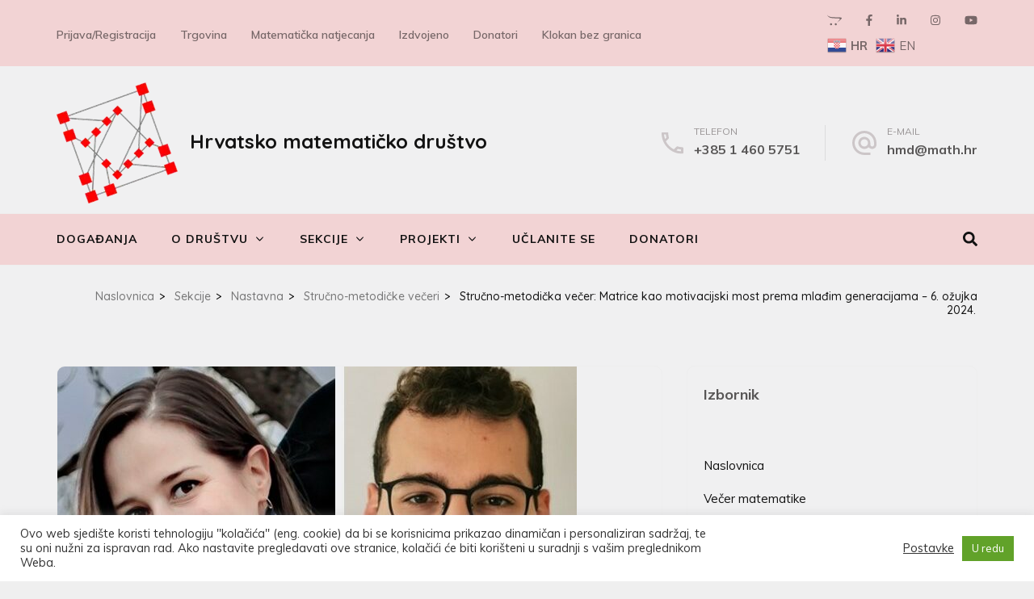

--- FILE ---
content_type: text/html; charset=UTF-8
request_url: https://matematika.hr/2024/02/strucno-metodicka-vecer-matrice-kao-motivacijski-most-prema-mladim-generacijama-6-ozujka-2024/
body_size: 28928
content:
<!DOCTYPE html>
<html dir="ltr" lang="hr" prefix="og: https://ogp.me/ns#">
<head itemscope itemtype="https://schema.org/WebSite">
<meta charset="UTF-8">
<meta name="viewport" content="width=device-width, initial-scale=1">
<link rel="profile" href="https://gmpg.org/xfn/11">
<link rel="pingback" href="https://matematika.hr/xmlrpc.php">

<title>Stručno-metodička večer: Matrice kao motivacijski most prema mlađim generacijama – 6. ožujka 2024. - Hrvatsko matematičko društvo</title>

		<!-- All in One SEO 4.5.6 - aioseo.com -->
		<meta name="description" content="Pozivamo vas na predavanje u organizaciji Nastavne sekcije HMD-a u sklopu Stručno-metodičkih večeri koje će se održati u srijedu, 6. ožujka 2024. godine u 18 sati i 45 minuta u predavaonici A002 PMF-MO, Bijenička 30 u Zagrebu. Predavanje naslova “Matrice kao motivacijski most prema mlađim generacijama” održat će Tihana Strmečki i Luka Pajković. Za sudjelovanje" />
		<meta name="robots" content="max-image-preview:large" />
		<link rel="canonical" href="https://matematika.hr/2024/02/strucno-metodicka-vecer-matrice-kao-motivacijski-most-prema-mladim-generacijama-6-ozujka-2024/" />
		<meta name="generator" content="All in One SEO (AIOSEO) 4.5.6" />
		<meta property="og:locale" content="hr_HR" />
		<meta property="og:site_name" content="Hrvatsko matematičko društvo -" />
		<meta property="og:type" content="article" />
		<meta property="og:title" content="Stručno-metodička večer: Matrice kao motivacijski most prema mlađim generacijama – 6. ožujka 2024. - Hrvatsko matematičko društvo" />
		<meta property="og:description" content="Pozivamo vas na predavanje u organizaciji Nastavne sekcije HMD-a u sklopu Stručno-metodičkih večeri koje će se održati u srijedu, 6. ožujka 2024. godine u 18 sati i 45 minuta u predavaonici A002 PMF-MO, Bijenička 30 u Zagrebu. Predavanje naslova “Matrice kao motivacijski most prema mlađim generacijama” održat će Tihana Strmečki i Luka Pajković. Za sudjelovanje" />
		<meta property="og:url" content="https://matematika.hr/2024/02/strucno-metodicka-vecer-matrice-kao-motivacijski-most-prema-mladim-generacijama-6-ozujka-2024/" />
		<meta property="og:image" content="https://matematika.hr/wp-content/uploads/2024/02/Matrice.jpg" />
		<meta property="og:image:secure_url" content="https://matematika.hr/wp-content/uploads/2024/02/Matrice.jpg" />
		<meta property="og:image:width" content="643" />
		<meta property="og:image:height" content="567" />
		<meta property="article:published_time" content="2024-02-25T12:45:04+00:00" />
		<meta property="article:modified_time" content="2024-03-11T19:02:36+00:00" />
		<meta property="article:publisher" content="https://www.facebook.com/matematika.hr" />
		<meta name="twitter:card" content="summary_large_image" />
		<meta name="twitter:title" content="Stručno-metodička večer: Matrice kao motivacijski most prema mlađim generacijama – 6. ožujka 2024. - Hrvatsko matematičko društvo" />
		<meta name="twitter:description" content="Pozivamo vas na predavanje u organizaciji Nastavne sekcije HMD-a u sklopu Stručno-metodičkih večeri koje će se održati u srijedu, 6. ožujka 2024. godine u 18 sati i 45 minuta u predavaonici A002 PMF-MO, Bijenička 30 u Zagrebu. Predavanje naslova “Matrice kao motivacijski most prema mlađim generacijama” održat će Tihana Strmečki i Luka Pajković. Za sudjelovanje" />
		<meta name="twitter:image" content="https://matematika.hr/wp-content/uploads/2024/01/image-4.png" />
		<script type="application/ld+json" class="aioseo-schema">
			{"@context":"https:\/\/schema.org","@graph":[{"@type":"BlogPosting","@id":"https:\/\/matematika.hr\/2024\/02\/strucno-metodicka-vecer-matrice-kao-motivacijski-most-prema-mladim-generacijama-6-ozujka-2024\/#blogposting","name":"Stru\u010dno-metodi\u010dka ve\u010der: Matrice kao motivacijski most prema mla\u0111im generacijama \u2013 6. o\u017eujka 2024. - Hrvatsko matemati\u010dko dru\u0161tvo","headline":"Stru\u010dno-metodi\u010dka ve\u010der: Matrice kao motivacijski most prema mla\u0111im generacijama &#8211; 6. o\u017eujka 2024.","author":{"@id":"https:\/\/matematika.hr\/author\/hmd\/#author"},"publisher":{"@id":"https:\/\/matematika.hr\/#organization"},"image":{"@type":"ImageObject","url":"https:\/\/matematika.hr\/wp-content\/uploads\/2024\/02\/Matrice.jpg","width":643,"height":567},"datePublished":"2024-02-25T13:45:04+01:00","dateModified":"2024-03-11T20:02:36+01:00","inLanguage":"hr","mainEntityOfPage":{"@id":"https:\/\/matematika.hr\/2024\/02\/strucno-metodicka-vecer-matrice-kao-motivacijski-most-prema-mladim-generacijama-6-ozujka-2024\/#webpage"},"isPartOf":{"@id":"https:\/\/matematika.hr\/2024\/02\/strucno-metodicka-vecer-matrice-kao-motivacijski-most-prema-mladim-generacijama-6-ozujka-2024\/#webpage"},"articleSection":"Doga\u0111anja, Nastavna, Novosti, Stru\u010dno-metodi\u010dke ve\u010deri"},{"@type":"BreadcrumbList","@id":"https:\/\/matematika.hr\/2024\/02\/strucno-metodicka-vecer-matrice-kao-motivacijski-most-prema-mladim-generacijama-6-ozujka-2024\/#breadcrumblist","itemListElement":[{"@type":"ListItem","@id":"https:\/\/matematika.hr\/#listItem","position":1,"name":"Home","item":"https:\/\/matematika.hr\/","nextItem":"https:\/\/matematika.hr\/2024\/02\/strucno-metodicka-vecer-matrice-kao-motivacijski-most-prema-mladim-generacijama-6-ozujka-2024\/#listItem"},{"@type":"ListItem","@id":"https:\/\/matematika.hr\/2024\/02\/strucno-metodicka-vecer-matrice-kao-motivacijski-most-prema-mladim-generacijama-6-ozujka-2024\/#listItem","position":2,"name":"2024","item":"https:\/\/matematika.hr\/2024\/02\/strucno-metodicka-vecer-matrice-kao-motivacijski-most-prema-mladim-generacijama-6-ozujka-2024\/","nextItem":"https:\/\/matematika.hr\/2024\/02\/#listItem","previousItem":"https:\/\/matematika.hr\/#listItem"},{"@type":"ListItem","@id":"https:\/\/matematika.hr\/2024\/02\/#listItem","position":3,"name":"February","item":"https:\/\/matematika.hr\/2024\/02\/","nextItem":"https:\/\/matematika.hr\/2024\/02\/strucno-metodicka-vecer-matrice-kao-motivacijski-most-prema-mladim-generacijama-6-ozujka-2024\/#listItem","previousItem":"https:\/\/matematika.hr\/2024\/02\/strucno-metodicka-vecer-matrice-kao-motivacijski-most-prema-mladim-generacijama-6-ozujka-2024\/#listItem"},{"@type":"ListItem","@id":"https:\/\/matematika.hr\/2024\/02\/strucno-metodicka-vecer-matrice-kao-motivacijski-most-prema-mladim-generacijama-6-ozujka-2024\/#listItem","position":4,"name":"Stru\u010dno-metodi\u010dka ve\u010der: Matrice kao motivacijski most prema mla\u0111im generacijama - 6. o\u017eujka 2024.","previousItem":"https:\/\/matematika.hr\/2024\/02\/#listItem"}]},{"@type":"Organization","@id":"https:\/\/matematika.hr\/#organization","name":"Hrvatsko matemati\u010dko dru\u0161tvo","url":"https:\/\/matematika.hr\/","logo":{"@type":"ImageObject","url":"https:\/\/matematika.hr\/wp-content\/uploads\/2025\/12\/hmd150.webp","@id":"https:\/\/matematika.hr\/2024\/02\/strucno-metodicka-vecer-matrice-kao-motivacijski-most-prema-mladim-generacijama-6-ozujka-2024\/#organizationLogo","width":150,"height":150},"image":{"@id":"https:\/\/matematika.hr\/#organizationLogo"},"sameAs":["https:\/\/www.facebook.com\/matematika.hr","https:\/\/www.linkedin.com\/company\/matematika-hr"]},{"@type":"Person","@id":"https:\/\/matematika.hr\/author\/hmd\/#author","url":"https:\/\/matematika.hr\/author\/hmd\/","name":"HMD","image":{"@type":"ImageObject","@id":"https:\/\/matematika.hr\/2024\/02\/strucno-metodicka-vecer-matrice-kao-motivacijski-most-prema-mladim-generacijama-6-ozujka-2024\/#authorImage","url":"https:\/\/secure.gravatar.com\/avatar\/bff9c343a6d9ab62d8c4eabcbada10ef5300c9f0ea06ecd70d30e3cd0c1bbc8a?s=96&d=mm&r=g","width":96,"height":96,"caption":"HMD"}},{"@type":"WebPage","@id":"https:\/\/matematika.hr\/2024\/02\/strucno-metodicka-vecer-matrice-kao-motivacijski-most-prema-mladim-generacijama-6-ozujka-2024\/#webpage","url":"https:\/\/matematika.hr\/2024\/02\/strucno-metodicka-vecer-matrice-kao-motivacijski-most-prema-mladim-generacijama-6-ozujka-2024\/","name":"Stru\u010dno-metodi\u010dka ve\u010der: Matrice kao motivacijski most prema mla\u0111im generacijama \u2013 6. o\u017eujka 2024. - Hrvatsko matemati\u010dko dru\u0161tvo","description":"Pozivamo vas na predavanje u organizaciji Nastavne sekcije HMD-a u sklopu Stru\u010dno-metodi\u010dkih ve\u010deri koje \u0107e se odr\u017eati u srijedu, 6. o\u017eujka 2024. godine u 18 sati i 45 minuta u predavaonici A002 PMF-MO, Bijeni\u010dka 30 u Zagrebu. Predavanje naslova \u201cMatrice kao motivacijski most prema mla\u0111im generacijama\u201d odr\u017eat \u0107e Tihana Strme\u010dki i Luka Pajkovi\u0107. Za sudjelovanje","inLanguage":"hr","isPartOf":{"@id":"https:\/\/matematika.hr\/#website"},"breadcrumb":{"@id":"https:\/\/matematika.hr\/2024\/02\/strucno-metodicka-vecer-matrice-kao-motivacijski-most-prema-mladim-generacijama-6-ozujka-2024\/#breadcrumblist"},"author":{"@id":"https:\/\/matematika.hr\/author\/hmd\/#author"},"creator":{"@id":"https:\/\/matematika.hr\/author\/hmd\/#author"},"image":{"@type":"ImageObject","url":"https:\/\/matematika.hr\/wp-content\/uploads\/2024\/02\/Matrice.jpg","@id":"https:\/\/matematika.hr\/2024\/02\/strucno-metodicka-vecer-matrice-kao-motivacijski-most-prema-mladim-generacijama-6-ozujka-2024\/#mainImage","width":643,"height":567},"primaryImageOfPage":{"@id":"https:\/\/matematika.hr\/2024\/02\/strucno-metodicka-vecer-matrice-kao-motivacijski-most-prema-mladim-generacijama-6-ozujka-2024\/#mainImage"},"datePublished":"2024-02-25T13:45:04+01:00","dateModified":"2024-03-11T20:02:36+01:00"},{"@type":"WebSite","@id":"https:\/\/matematika.hr\/#website","url":"https:\/\/matematika.hr\/","name":"Hrvatsko matemati\u010dko dru\u0161tvo","inLanguage":"hr","publisher":{"@id":"https:\/\/matematika.hr\/#organization"}}]}
		</script>
		<!-- All in One SEO -->


<!-- Open Graph Meta Tags generated by Blog2Social 735 - https://www.blog2social.com -->
<meta property="og:title" content="Stručno-metodička večer: Matrice kao motivacijski most prema mlađim generacijama - 6. ožujka 2024."/>
<meta property="og:description" content="Pozivamo vas na predavanje u organizaciji Nastavne sekcije HMD-a u sklopu Stručno-metodičkih večeri koje će se održati u srijedu, 6. ožujka 2024. godine u"/>
<meta property="og:url" content="https://matematika.hr/2024/02/strucno-metodicka-vecer-matrice-kao-motivacijski-most-prema-mladim-generacijama-6-ozujka-2024/"/>
<meta property="og:image" content="https://matematika.hr/wp-content/uploads/2024/02/Matrice.jpg"/>
<meta property="og:image:width" content="643"/>
<meta property="og:image:height" content="567"/>
<meta property="og:image:type" content="image/jpeg"/>
<meta property="og:type" content="article"/>
<meta property="og:article:published_time" content="2024-02-25 13:45:04"/>
<meta property="og:article:modified_time" content="2024-03-11 20:02:36"/>
<!-- Open Graph Meta Tags generated by Blog2Social 735 - https://www.blog2social.com -->

<!-- Twitter Card generated by Blog2Social 735 - https://www.blog2social.com -->
<meta name="twitter:card" content="summary">
<meta name="twitter:title" content="Stručno-metodička večer: Matrice kao motivacijski most prema mlađim generacijama - 6. ožujka 2024."/>
<meta name="twitter:description" content="Pozivamo vas na predavanje u organizaciji Nastavne sekcije HMD-a u sklopu Stručno-metodičkih večeri koje će se održati u srijedu, 6. ožujka 2024. godine u"/>
<meta name="twitter:image" content="https://matematika.hr/wp-content/uploads/2024/02/Matrice.jpg"/>
<!-- Twitter Card generated by Blog2Social 735 - https://www.blog2social.com -->
<meta name="author" content="HMD"/>
<link rel='dns-prefetch' href='//fonts.googleapis.com' />
<link rel="alternate" type="application/rss+xml" title="Hrvatsko matematičko društvo &raquo; Kanal" href="https://matematika.hr/feed/" />
<link rel="alternate" type="application/rss+xml" title="Hrvatsko matematičko društvo &raquo; Kanal komentara" href="https://matematika.hr/comments/feed/" />
<link rel="alternate" title="oEmbed (JSON)" type="application/json+oembed" href="https://matematika.hr/wp-json/oembed/1.0/embed?url=https%3A%2F%2Fmatematika.hr%2F2024%2F02%2Fstrucno-metodicka-vecer-matrice-kao-motivacijski-most-prema-mladim-generacijama-6-ozujka-2024%2F" />
<link rel="alternate" title="oEmbed (XML)" type="text/xml+oembed" href="https://matematika.hr/wp-json/oembed/1.0/embed?url=https%3A%2F%2Fmatematika.hr%2F2024%2F02%2Fstrucno-metodicka-vecer-matrice-kao-motivacijski-most-prema-mladim-generacijama-6-ozujka-2024%2F&#038;format=xml" />
		<!-- This site uses the Google Analytics by MonsterInsights plugin v9.11.1 - Using Analytics tracking - https://www.monsterinsights.com/ -->
							<script src="//www.googletagmanager.com/gtag/js?id=G-EF3WZL33NZ"  data-cfasync="false" data-wpfc-render="false" type="text/javascript" async></script>
			<script data-cfasync="false" data-wpfc-render="false" type="text/plain" data-cli-class="cli-blocker-script"  data-cli-script-type="analytics" data-cli-block="true"  data-cli-element-position="head">
				var mi_version = '9.11.1';
				var mi_track_user = true;
				var mi_no_track_reason = '';
								var MonsterInsightsDefaultLocations = {"page_location":"https:\/\/matematika.hr\/2024\/02\/strucno-metodicka-vecer-matrice-kao-motivacijski-most-prema-mladim-generacijama-6-ozujka-2024\/"};
								if ( typeof MonsterInsightsPrivacyGuardFilter === 'function' ) {
					var MonsterInsightsLocations = (typeof MonsterInsightsExcludeQuery === 'object') ? MonsterInsightsPrivacyGuardFilter( MonsterInsightsExcludeQuery ) : MonsterInsightsPrivacyGuardFilter( MonsterInsightsDefaultLocations );
				} else {
					var MonsterInsightsLocations = (typeof MonsterInsightsExcludeQuery === 'object') ? MonsterInsightsExcludeQuery : MonsterInsightsDefaultLocations;
				}

								var disableStrs = [
										'ga-disable-G-EF3WZL33NZ',
									];

				/* Function to detect opted out users */
				function __gtagTrackerIsOptedOut() {
					for (var index = 0; index < disableStrs.length; index++) {
						if (document.cookie.indexOf(disableStrs[index] + '=true') > -1) {
							return true;
						}
					}

					return false;
				}

				/* Disable tracking if the opt-out cookie exists. */
				if (__gtagTrackerIsOptedOut()) {
					for (var index = 0; index < disableStrs.length; index++) {
						window[disableStrs[index]] = true;
					}
				}

				/* Opt-out function */
				function __gtagTrackerOptout() {
					for (var index = 0; index < disableStrs.length; index++) {
						document.cookie = disableStrs[index] + '=true; expires=Thu, 31 Dec 2099 23:59:59 UTC; path=/';
						window[disableStrs[index]] = true;
					}
				}

				if ('undefined' === typeof gaOptout) {
					function gaOptout() {
						__gtagTrackerOptout();
					}
				}
								window.dataLayer = window.dataLayer || [];

				window.MonsterInsightsDualTracker = {
					helpers: {},
					trackers: {},
				};
				if (mi_track_user) {
					function __gtagDataLayer() {
						dataLayer.push(arguments);
					}

					function __gtagTracker(type, name, parameters) {
						if (!parameters) {
							parameters = {};
						}

						if (parameters.send_to) {
							__gtagDataLayer.apply(null, arguments);
							return;
						}

						if (type === 'event') {
														parameters.send_to = monsterinsights_frontend.v4_id;
							var hookName = name;
							if (typeof parameters['event_category'] !== 'undefined') {
								hookName = parameters['event_category'] + ':' + name;
							}

							if (typeof MonsterInsightsDualTracker.trackers[hookName] !== 'undefined') {
								MonsterInsightsDualTracker.trackers[hookName](parameters);
							} else {
								__gtagDataLayer('event', name, parameters);
							}
							
						} else {
							__gtagDataLayer.apply(null, arguments);
						}
					}

					__gtagTracker('js', new Date());
					__gtagTracker('set', {
						'developer_id.dZGIzZG': true,
											});
					if ( MonsterInsightsLocations.page_location ) {
						__gtagTracker('set', MonsterInsightsLocations);
					}
										__gtagTracker('config', 'G-EF3WZL33NZ', {"forceSSL":"true","link_attribution":"true"} );
										window.gtag = __gtagTracker;										(function () {
						/* https://developers.google.com/analytics/devguides/collection/analyticsjs/ */
						/* ga and __gaTracker compatibility shim. */
						var noopfn = function () {
							return null;
						};
						var newtracker = function () {
							return new Tracker();
						};
						var Tracker = function () {
							return null;
						};
						var p = Tracker.prototype;
						p.get = noopfn;
						p.set = noopfn;
						p.send = function () {
							var args = Array.prototype.slice.call(arguments);
							args.unshift('send');
							__gaTracker.apply(null, args);
						};
						var __gaTracker = function () {
							var len = arguments.length;
							if (len === 0) {
								return;
							}
							var f = arguments[len - 1];
							if (typeof f !== 'object' || f === null || typeof f.hitCallback !== 'function') {
								if ('send' === arguments[0]) {
									var hitConverted, hitObject = false, action;
									if ('event' === arguments[1]) {
										if ('undefined' !== typeof arguments[3]) {
											hitObject = {
												'eventAction': arguments[3],
												'eventCategory': arguments[2],
												'eventLabel': arguments[4],
												'value': arguments[5] ? arguments[5] : 1,
											}
										}
									}
									if ('pageview' === arguments[1]) {
										if ('undefined' !== typeof arguments[2]) {
											hitObject = {
												'eventAction': 'page_view',
												'page_path': arguments[2],
											}
										}
									}
									if (typeof arguments[2] === 'object') {
										hitObject = arguments[2];
									}
									if (typeof arguments[5] === 'object') {
										Object.assign(hitObject, arguments[5]);
									}
									if ('undefined' !== typeof arguments[1].hitType) {
										hitObject = arguments[1];
										if ('pageview' === hitObject.hitType) {
											hitObject.eventAction = 'page_view';
										}
									}
									if (hitObject) {
										action = 'timing' === arguments[1].hitType ? 'timing_complete' : hitObject.eventAction;
										hitConverted = mapArgs(hitObject);
										__gtagTracker('event', action, hitConverted);
									}
								}
								return;
							}

							function mapArgs(args) {
								var arg, hit = {};
								var gaMap = {
									'eventCategory': 'event_category',
									'eventAction': 'event_action',
									'eventLabel': 'event_label',
									'eventValue': 'event_value',
									'nonInteraction': 'non_interaction',
									'timingCategory': 'event_category',
									'timingVar': 'name',
									'timingValue': 'value',
									'timingLabel': 'event_label',
									'page': 'page_path',
									'location': 'page_location',
									'title': 'page_title',
									'referrer' : 'page_referrer',
								};
								for (arg in args) {
																		if (!(!args.hasOwnProperty(arg) || !gaMap.hasOwnProperty(arg))) {
										hit[gaMap[arg]] = args[arg];
									} else {
										hit[arg] = args[arg];
									}
								}
								return hit;
							}

							try {
								f.hitCallback();
							} catch (ex) {
							}
						};
						__gaTracker.create = newtracker;
						__gaTracker.getByName = newtracker;
						__gaTracker.getAll = function () {
							return [];
						};
						__gaTracker.remove = noopfn;
						__gaTracker.loaded = true;
						window['__gaTracker'] = __gaTracker;
					})();
									} else {
										console.log("");
					(function () {
						function __gtagTracker() {
							return null;
						}

						window['__gtagTracker'] = __gtagTracker;
						window['gtag'] = __gtagTracker;
					})();
									}
			</script>
							<!-- / Google Analytics by MonsterInsights -->
		<style id='wp-img-auto-sizes-contain-inline-css' type='text/css'>
img:is([sizes=auto i],[sizes^="auto," i]){contain-intrinsic-size:3000px 1500px}
/*# sourceURL=wp-img-auto-sizes-contain-inline-css */
</style>
<link rel='stylesheet' id='wp-quicklatex-format-css' href='https://matematika.hr/wp-content/plugins/wp-quicklatex/css/quicklatex-format.css?ver=6.9' type='text/css' media='all' />
<style id='wp-emoji-styles-inline-css' type='text/css'>

	img.wp-smiley, img.emoji {
		display: inline !important;
		border: none !important;
		box-shadow: none !important;
		height: 1em !important;
		width: 1em !important;
		margin: 0 0.07em !important;
		vertical-align: -0.1em !important;
		background: none !important;
		padding: 0 !important;
	}
/*# sourceURL=wp-emoji-styles-inline-css */
</style>
<link rel='stylesheet' id='wp-block-library-css' href='https://matematika.hr/wp-includes/css/dist/block-library/style.min.css?ver=6.9' type='text/css' media='all' />
<style id='classic-theme-styles-inline-css' type='text/css'>
/*! This file is auto-generated */
.wp-block-button__link{color:#fff;background-color:#32373c;border-radius:9999px;box-shadow:none;text-decoration:none;padding:calc(.667em + 2px) calc(1.333em + 2px);font-size:1.125em}.wp-block-file__button{background:#32373c;color:#fff;text-decoration:none}
/*# sourceURL=/wp-includes/css/classic-themes.min.css */
</style>
<style id='global-styles-inline-css' type='text/css'>
:root{--wp--preset--aspect-ratio--square: 1;--wp--preset--aspect-ratio--4-3: 4/3;--wp--preset--aspect-ratio--3-4: 3/4;--wp--preset--aspect-ratio--3-2: 3/2;--wp--preset--aspect-ratio--2-3: 2/3;--wp--preset--aspect-ratio--16-9: 16/9;--wp--preset--aspect-ratio--9-16: 9/16;--wp--preset--color--black: #000000;--wp--preset--color--cyan-bluish-gray: #abb8c3;--wp--preset--color--white: #ffffff;--wp--preset--color--pale-pink: #f78da7;--wp--preset--color--vivid-red: #cf2e2e;--wp--preset--color--luminous-vivid-orange: #ff6900;--wp--preset--color--luminous-vivid-amber: #fcb900;--wp--preset--color--light-green-cyan: #7bdcb5;--wp--preset--color--vivid-green-cyan: #00d084;--wp--preset--color--pale-cyan-blue: #8ed1fc;--wp--preset--color--vivid-cyan-blue: #0693e3;--wp--preset--color--vivid-purple: #9b51e0;--wp--preset--gradient--vivid-cyan-blue-to-vivid-purple: linear-gradient(135deg,rgb(6,147,227) 0%,rgb(155,81,224) 100%);--wp--preset--gradient--light-green-cyan-to-vivid-green-cyan: linear-gradient(135deg,rgb(122,220,180) 0%,rgb(0,208,130) 100%);--wp--preset--gradient--luminous-vivid-amber-to-luminous-vivid-orange: linear-gradient(135deg,rgb(252,185,0) 0%,rgb(255,105,0) 100%);--wp--preset--gradient--luminous-vivid-orange-to-vivid-red: linear-gradient(135deg,rgb(255,105,0) 0%,rgb(207,46,46) 100%);--wp--preset--gradient--very-light-gray-to-cyan-bluish-gray: linear-gradient(135deg,rgb(238,238,238) 0%,rgb(169,184,195) 100%);--wp--preset--gradient--cool-to-warm-spectrum: linear-gradient(135deg,rgb(74,234,220) 0%,rgb(151,120,209) 20%,rgb(207,42,186) 40%,rgb(238,44,130) 60%,rgb(251,105,98) 80%,rgb(254,248,76) 100%);--wp--preset--gradient--blush-light-purple: linear-gradient(135deg,rgb(255,206,236) 0%,rgb(152,150,240) 100%);--wp--preset--gradient--blush-bordeaux: linear-gradient(135deg,rgb(254,205,165) 0%,rgb(254,45,45) 50%,rgb(107,0,62) 100%);--wp--preset--gradient--luminous-dusk: linear-gradient(135deg,rgb(255,203,112) 0%,rgb(199,81,192) 50%,rgb(65,88,208) 100%);--wp--preset--gradient--pale-ocean: linear-gradient(135deg,rgb(255,245,203) 0%,rgb(182,227,212) 50%,rgb(51,167,181) 100%);--wp--preset--gradient--electric-grass: linear-gradient(135deg,rgb(202,248,128) 0%,rgb(113,206,126) 100%);--wp--preset--gradient--midnight: linear-gradient(135deg,rgb(2,3,129) 0%,rgb(40,116,252) 100%);--wp--preset--font-size--small: 13px;--wp--preset--font-size--medium: 20px;--wp--preset--font-size--large: 36px;--wp--preset--font-size--x-large: 42px;--wp--preset--spacing--20: 0.44rem;--wp--preset--spacing--30: 0.67rem;--wp--preset--spacing--40: 1rem;--wp--preset--spacing--50: 1.5rem;--wp--preset--spacing--60: 2.25rem;--wp--preset--spacing--70: 3.38rem;--wp--preset--spacing--80: 5.06rem;--wp--preset--shadow--natural: 6px 6px 9px rgba(0, 0, 0, 0.2);--wp--preset--shadow--deep: 12px 12px 50px rgba(0, 0, 0, 0.4);--wp--preset--shadow--sharp: 6px 6px 0px rgba(0, 0, 0, 0.2);--wp--preset--shadow--outlined: 6px 6px 0px -3px rgb(255, 255, 255), 6px 6px rgb(0, 0, 0);--wp--preset--shadow--crisp: 6px 6px 0px rgb(0, 0, 0);}:where(.is-layout-flex){gap: 0.5em;}:where(.is-layout-grid){gap: 0.5em;}body .is-layout-flex{display: flex;}.is-layout-flex{flex-wrap: wrap;align-items: center;}.is-layout-flex > :is(*, div){margin: 0;}body .is-layout-grid{display: grid;}.is-layout-grid > :is(*, div){margin: 0;}:where(.wp-block-columns.is-layout-flex){gap: 2em;}:where(.wp-block-columns.is-layout-grid){gap: 2em;}:where(.wp-block-post-template.is-layout-flex){gap: 1.25em;}:where(.wp-block-post-template.is-layout-grid){gap: 1.25em;}.has-black-color{color: var(--wp--preset--color--black) !important;}.has-cyan-bluish-gray-color{color: var(--wp--preset--color--cyan-bluish-gray) !important;}.has-white-color{color: var(--wp--preset--color--white) !important;}.has-pale-pink-color{color: var(--wp--preset--color--pale-pink) !important;}.has-vivid-red-color{color: var(--wp--preset--color--vivid-red) !important;}.has-luminous-vivid-orange-color{color: var(--wp--preset--color--luminous-vivid-orange) !important;}.has-luminous-vivid-amber-color{color: var(--wp--preset--color--luminous-vivid-amber) !important;}.has-light-green-cyan-color{color: var(--wp--preset--color--light-green-cyan) !important;}.has-vivid-green-cyan-color{color: var(--wp--preset--color--vivid-green-cyan) !important;}.has-pale-cyan-blue-color{color: var(--wp--preset--color--pale-cyan-blue) !important;}.has-vivid-cyan-blue-color{color: var(--wp--preset--color--vivid-cyan-blue) !important;}.has-vivid-purple-color{color: var(--wp--preset--color--vivid-purple) !important;}.has-black-background-color{background-color: var(--wp--preset--color--black) !important;}.has-cyan-bluish-gray-background-color{background-color: var(--wp--preset--color--cyan-bluish-gray) !important;}.has-white-background-color{background-color: var(--wp--preset--color--white) !important;}.has-pale-pink-background-color{background-color: var(--wp--preset--color--pale-pink) !important;}.has-vivid-red-background-color{background-color: var(--wp--preset--color--vivid-red) !important;}.has-luminous-vivid-orange-background-color{background-color: var(--wp--preset--color--luminous-vivid-orange) !important;}.has-luminous-vivid-amber-background-color{background-color: var(--wp--preset--color--luminous-vivid-amber) !important;}.has-light-green-cyan-background-color{background-color: var(--wp--preset--color--light-green-cyan) !important;}.has-vivid-green-cyan-background-color{background-color: var(--wp--preset--color--vivid-green-cyan) !important;}.has-pale-cyan-blue-background-color{background-color: var(--wp--preset--color--pale-cyan-blue) !important;}.has-vivid-cyan-blue-background-color{background-color: var(--wp--preset--color--vivid-cyan-blue) !important;}.has-vivid-purple-background-color{background-color: var(--wp--preset--color--vivid-purple) !important;}.has-black-border-color{border-color: var(--wp--preset--color--black) !important;}.has-cyan-bluish-gray-border-color{border-color: var(--wp--preset--color--cyan-bluish-gray) !important;}.has-white-border-color{border-color: var(--wp--preset--color--white) !important;}.has-pale-pink-border-color{border-color: var(--wp--preset--color--pale-pink) !important;}.has-vivid-red-border-color{border-color: var(--wp--preset--color--vivid-red) !important;}.has-luminous-vivid-orange-border-color{border-color: var(--wp--preset--color--luminous-vivid-orange) !important;}.has-luminous-vivid-amber-border-color{border-color: var(--wp--preset--color--luminous-vivid-amber) !important;}.has-light-green-cyan-border-color{border-color: var(--wp--preset--color--light-green-cyan) !important;}.has-vivid-green-cyan-border-color{border-color: var(--wp--preset--color--vivid-green-cyan) !important;}.has-pale-cyan-blue-border-color{border-color: var(--wp--preset--color--pale-cyan-blue) !important;}.has-vivid-cyan-blue-border-color{border-color: var(--wp--preset--color--vivid-cyan-blue) !important;}.has-vivid-purple-border-color{border-color: var(--wp--preset--color--vivid-purple) !important;}.has-vivid-cyan-blue-to-vivid-purple-gradient-background{background: var(--wp--preset--gradient--vivid-cyan-blue-to-vivid-purple) !important;}.has-light-green-cyan-to-vivid-green-cyan-gradient-background{background: var(--wp--preset--gradient--light-green-cyan-to-vivid-green-cyan) !important;}.has-luminous-vivid-amber-to-luminous-vivid-orange-gradient-background{background: var(--wp--preset--gradient--luminous-vivid-amber-to-luminous-vivid-orange) !important;}.has-luminous-vivid-orange-to-vivid-red-gradient-background{background: var(--wp--preset--gradient--luminous-vivid-orange-to-vivid-red) !important;}.has-very-light-gray-to-cyan-bluish-gray-gradient-background{background: var(--wp--preset--gradient--very-light-gray-to-cyan-bluish-gray) !important;}.has-cool-to-warm-spectrum-gradient-background{background: var(--wp--preset--gradient--cool-to-warm-spectrum) !important;}.has-blush-light-purple-gradient-background{background: var(--wp--preset--gradient--blush-light-purple) !important;}.has-blush-bordeaux-gradient-background{background: var(--wp--preset--gradient--blush-bordeaux) !important;}.has-luminous-dusk-gradient-background{background: var(--wp--preset--gradient--luminous-dusk) !important;}.has-pale-ocean-gradient-background{background: var(--wp--preset--gradient--pale-ocean) !important;}.has-electric-grass-gradient-background{background: var(--wp--preset--gradient--electric-grass) !important;}.has-midnight-gradient-background{background: var(--wp--preset--gradient--midnight) !important;}.has-small-font-size{font-size: var(--wp--preset--font-size--small) !important;}.has-medium-font-size{font-size: var(--wp--preset--font-size--medium) !important;}.has-large-font-size{font-size: var(--wp--preset--font-size--large) !important;}.has-x-large-font-size{font-size: var(--wp--preset--font-size--x-large) !important;}
:where(.wp-block-post-template.is-layout-flex){gap: 1.25em;}:where(.wp-block-post-template.is-layout-grid){gap: 1.25em;}
:where(.wp-block-term-template.is-layout-flex){gap: 1.25em;}:where(.wp-block-term-template.is-layout-grid){gap: 1.25em;}
:where(.wp-block-columns.is-layout-flex){gap: 2em;}:where(.wp-block-columns.is-layout-grid){gap: 2em;}
:root :where(.wp-block-pullquote){font-size: 1.5em;line-height: 1.6;}
/*# sourceURL=global-styles-inline-css */
</style>
<link rel='stylesheet' id='contact-form-7-css' href='https://matematika.hr/wp-content/plugins/contact-form-7/includes/css/styles.css?ver=6.1.4' type='text/css' media='all' />
<link rel='stylesheet' id='cookie-law-info-css' href='https://matematika.hr/wp-content/plugins/cookie-law-info/legacy/public/css/cookie-law-info-public.css?ver=3.3.9.1' type='text/css' media='all' />
<link rel='stylesheet' id='cookie-law-info-gdpr-css' href='https://matematika.hr/wp-content/plugins/cookie-law-info/legacy/public/css/cookie-law-info-gdpr.css?ver=3.3.9.1' type='text/css' media='all' />
<link rel='stylesheet' id='page-list-style-css' href='https://matematika.hr/wp-content/plugins/page-list/css/page-list.css?ver=5.9' type='text/css' media='all' />
<link rel='stylesheet' id='woocommerce-layout-css' href='https://matematika.hr/wp-content/plugins/woocommerce/assets/css/woocommerce-layout.css?ver=10.4.3' type='text/css' media='all' />
<link rel='stylesheet' id='woocommerce-smallscreen-css' href='https://matematika.hr/wp-content/plugins/woocommerce/assets/css/woocommerce-smallscreen.css?ver=10.4.3' type='text/css' media='only screen and (max-width: 768px)' />
<link rel='stylesheet' id='woocommerce-general-css' href='https://matematika.hr/wp-content/plugins/woocommerce/assets/css/woocommerce.css?ver=10.4.3' type='text/css' media='all' />
<style id='woocommerce-inline-inline-css' type='text/css'>
.woocommerce form .form-row .required { visibility: visible; }
/*# sourceURL=woocommerce-inline-inline-css */
</style>
<link rel='stylesheet' id='wp-polls-css' href='https://matematika.hr/wp-content/plugins/wp-polls/polls-css.css?ver=2.77.2' type='text/css' media='all' />
<style id='wp-polls-inline-css' type='text/css'>
.wp-polls .pollbar {
	margin: 1px;
	font-size: 6px;
	line-height: 8px;
	height: 8px;
	background-image: url('https://matematika.hr/wp-content/plugins/wp-polls/images/default/pollbg.gif');
	border: 1px solid #c8c8c8;
}

/*# sourceURL=wp-polls-inline-css */
</style>
<link rel='stylesheet' id='stc-tax-style-css' href='https://matematika.hr/wp-content/plugins/subscribe-to-category//css/stc-tax-style.css?ver=2.7.4' type='text/css' media='all' />
<link rel='stylesheet' id='education-zone-style-css' href='https://matematika.hr/wp-content/themes/education-zone/style.css?ver=6.9' type='text/css' media='all' />
<link rel='stylesheet' id='university-zone-style-css' href='https://matematika.hr/wp-content/themes/university-zone/style.css?ver=1.0.7' type='text/css' media='all' />
<link rel='stylesheet' id='university-zone-google-fonts-css' href='//fonts.googleapis.com/css?family=Quicksand:300,400,500,700|Muli:200,200i,300,300i,400,400i,600,600i,700,700i,800,800i,900,900i&#038;subset=latin,latin-ext' type='text/css' media='all' />
<link rel='stylesheet' id='owl-carousel-css' href='https://matematika.hr/wp-content/themes/education-zone/css/owl.carousel.min.css?ver=6.9' type='text/css' media='all' />
<link rel='stylesheet' id='owl-theme-default-css' href='https://matematika.hr/wp-content/themes/education-zone/css/owl.theme.default.min.css?ver=6.9' type='text/css' media='all' />
<link rel='stylesheet' id='education-zone-google-fonts-css' href='https://fonts.googleapis.com/css?family=Roboto%3A400%2C700%7CLato%3A400%2C700%2C900&#038;ver=6.9#038;display=fallback' type='text/css' media='all' />
<link rel='stylesheet' id='education-zone-woocommerce-style-css' href='https://matematika.hr/wp-content/themes/education-zone/css/woocommerce.min.css?ver=6.9' type='text/css' media='all' />
<link rel='stylesheet' id='dflip-icons-style-css' href='https://matematika.hr/wp-content/plugins/3d-flipbook-dflip-lite/assets/css/themify-icons.min.css?ver=1.7.31' type='text/css' media='all' />
<link rel='stylesheet' id='dflip-style-css' href='https://matematika.hr/wp-content/plugins/3d-flipbook-dflip-lite/assets/css/dflip.min.css?ver=1.7.31' type='text/css' media='all' />
<link rel='stylesheet' id='wcpa-frontend-css' href='https://matematika.hr/wp-content/plugins/woo-custom-product-addons/assets/css/style_1.css?ver=3.0.19' type='text/css' media='all' />
<link rel='stylesheet' id='__EPYT__style-css' href='https://matematika.hr/wp-content/plugins/youtube-embed-plus/styles/ytprefs.min.css?ver=14.2.1' type='text/css' media='all' />
<style id='__EPYT__style-inline-css' type='text/css'>

                .epyt-gallery-thumb {
                        width: 33.333%;
                }
                
/*# sourceURL=__EPYT__style-inline-css */
</style>
<link rel='stylesheet' id='elementor-frontend-css' href='https://matematika.hr/wp-content/plugins/elementor/assets/css/frontend.min.css?ver=3.34.1' type='text/css' media='all' />
<link rel='stylesheet' id='eael-general-css' href='https://matematika.hr/wp-content/plugins/essential-addons-for-elementor-lite/assets/front-end/css/view/general.min.css?ver=6.5.6' type='text/css' media='all' />
<script type="text/plain" data-cli-class="cli-blocker-script"  data-cli-script-type="analytics" data-cli-block="true"  data-cli-element-position="head" src="https://matematika.hr/wp-content/plugins/google-analytics-for-wordpress/assets/js/frontend-gtag.min.js?ver=9.11.1" id="monsterinsights-frontend-script-js" async="async" data-wp-strategy="async"></script>
<script data-cfasync="false" data-wpfc-render="false" type="text/javascript" id='monsterinsights-frontend-script-js-extra'>/* <![CDATA[ */
var monsterinsights_frontend = {"js_events_tracking":"true","download_extensions":"doc,pdf,ppt,zip,xls,docx,pptx,xlsx","inbound_paths":"[{\"path\":\"\\\/go\\\/\",\"label\":\"affiliate\"},{\"path\":\"\\\/recommend\\\/\",\"label\":\"affiliate\"}]","home_url":"https:\/\/matematika.hr","hash_tracking":"false","v4_id":"G-EF3WZL33NZ"};/* ]]> */
</script>
<script type="text/javascript" src="https://matematika.hr/wp-includes/js/jquery/jquery.min.js?ver=3.7.1" id="jquery-core-js"></script>
<script type="text/javascript" src="https://matematika.hr/wp-includes/js/jquery/jquery-migrate.min.js?ver=3.4.1" id="jquery-migrate-js"></script>
<script type="text/javascript" id="cookie-law-info-js-extra">
/* <![CDATA[ */
var Cli_Data = {"nn_cookie_ids":["CookieLawInfoConsent","cookielawinfo-checkbox-advertisement","_GRECAPTCHA"],"cookielist":[],"non_necessary_cookies":{"necessary":["CookieLawInfoConsent","_GRECAPTCHA"]},"ccpaEnabled":"","ccpaRegionBased":"","ccpaBarEnabled":"","strictlyEnabled":["necessary","obligatoire"],"ccpaType":"gdpr","js_blocking":"1","custom_integration":"","triggerDomRefresh":"","secure_cookies":""};
var cli_cookiebar_settings = {"animate_speed_hide":"500","animate_speed_show":"500","background":"#FFF","border":"#b1a6a6c2","border_on":"","button_1_button_colour":"#61a229","button_1_button_hover":"#4e8221","button_1_link_colour":"#fff","button_1_as_button":"1","button_1_new_win":"","button_2_button_colour":"#333","button_2_button_hover":"#292929","button_2_link_colour":"#444","button_2_as_button":"","button_2_hidebar":"","button_3_button_colour":"#dedfe0","button_3_button_hover":"#b2b2b3","button_3_link_colour":"#333333","button_3_as_button":"1","button_3_new_win":"","button_4_button_colour":"#dedfe0","button_4_button_hover":"#b2b2b3","button_4_link_colour":"#333333","button_4_as_button":"","button_7_button_colour":"#61a229","button_7_button_hover":"#4e8221","button_7_link_colour":"#fff","button_7_as_button":"1","button_7_new_win":"","font_family":"inherit","header_fix":"","notify_animate_hide":"1","notify_animate_show":"","notify_div_id":"#cookie-law-info-bar","notify_position_horizontal":"right","notify_position_vertical":"bottom","scroll_close":"","scroll_close_reload":"","accept_close_reload":"","reject_close_reload":"","showagain_tab":"","showagain_background":"#fff","showagain_border":"#000","showagain_div_id":"#cookie-law-info-again","showagain_x_position":"100px","text":"#333333","show_once_yn":"","show_once":"10000","logging_on":"","as_popup":"","popup_overlay":"1","bar_heading_text":"","cookie_bar_as":"banner","popup_showagain_position":"bottom-right","widget_position":"left"};
var log_object = {"ajax_url":"https://matematika.hr/wp-admin/admin-ajax.php"};
//# sourceURL=cookie-law-info-js-extra
/* ]]> */
</script>
<script type="text/javascript" src="https://matematika.hr/wp-content/plugins/cookie-law-info/legacy/public/js/cookie-law-info-public.js?ver=3.3.9.1" id="cookie-law-info-js"></script>
<script type="text/javascript" src="https://matematika.hr/wp-content/plugins/woocommerce/assets/js/jquery-blockui/jquery.blockUI.min.js?ver=2.7.0-wc.10.4.3" id="wc-jquery-blockui-js" defer="defer" data-wp-strategy="defer"></script>
<script type="text/javascript" id="wc-add-to-cart-js-extra">
/* <![CDATA[ */
var wc_add_to_cart_params = {"ajax_url":"/wp-admin/admin-ajax.php","wc_ajax_url":"/?wc-ajax=%%endpoint%%","i18n_view_cart":"Vidi ko\u0161aricu","cart_url":"https://matematika.hr/shop/cart/","is_cart":"","cart_redirect_after_add":"no"};
//# sourceURL=wc-add-to-cart-js-extra
/* ]]> */
</script>
<script type="text/javascript" src="https://matematika.hr/wp-content/plugins/woocommerce/assets/js/frontend/add-to-cart.min.js?ver=10.4.3" id="wc-add-to-cart-js" defer="defer" data-wp-strategy="defer"></script>
<script type="text/javascript" src="https://matematika.hr/wp-content/plugins/woocommerce/assets/js/js-cookie/js.cookie.min.js?ver=2.1.4-wc.10.4.3" id="wc-js-cookie-js" defer="defer" data-wp-strategy="defer"></script>
<script type="text/javascript" id="woocommerce-js-extra">
/* <![CDATA[ */
var woocommerce_params = {"ajax_url":"/wp-admin/admin-ajax.php","wc_ajax_url":"/?wc-ajax=%%endpoint%%","i18n_password_show":"Prika\u017ei lozinku","i18n_password_hide":"Sakrij lozinku"};
//# sourceURL=woocommerce-js-extra
/* ]]> */
</script>
<script type="text/javascript" src="https://matematika.hr/wp-content/plugins/woocommerce/assets/js/frontend/woocommerce.min.js?ver=10.4.3" id="woocommerce-js" defer="defer" data-wp-strategy="defer"></script>
<script type="text/javascript" id="__ytprefs__-js-extra">
/* <![CDATA[ */
var _EPYT_ = {"ajaxurl":"https://matematika.hr/wp-admin/admin-ajax.php","security":"f8dd6f2b6a","gallery_scrolloffset":"20","eppathtoscripts":"https://matematika.hr/wp-content/plugins/youtube-embed-plus/scripts/","eppath":"https://matematika.hr/wp-content/plugins/youtube-embed-plus/","epresponsiveselector":"[\"iframe.__youtube_prefs_widget__\"]","epdovol":"1","version":"14.2.1","evselector":"iframe.__youtube_prefs__[src], iframe[src*=\"youtube.com/embed/\"], iframe[src*=\"youtube-nocookie.com/embed/\"]","ajax_compat":"","maxres_facade":"eager","ytapi_load":"light","pause_others":"","stopMobileBuffer":"1","facade_mode":"","not_live_on_channel":"","vi_active":"","vi_js_posttypes":[]};
//# sourceURL=__ytprefs__-js-extra
/* ]]> */
</script>
<script type="text/javascript" src="https://matematika.hr/wp-content/plugins/youtube-embed-plus/scripts/ytprefs.min.js?ver=14.2.1" id="__ytprefs__-js"></script>
<script type="text/javascript" src="https://matematika.hr/wp-content/plugins/wp-quicklatex/js/wp-quicklatex-frontend.js?ver=1.0" id="wp-quicklatex-frontend-js"></script>
<link rel="https://api.w.org/" href="https://matematika.hr/wp-json/" /><link rel="alternate" title="JSON" type="application/json" href="https://matematika.hr/wp-json/wp/v2/posts/25769" /><link rel="EditURI" type="application/rsd+xml" title="RSD" href="https://matematika.hr/xmlrpc.php?rsd" />
<meta name="generator" content="WordPress 6.9" />
<meta name="generator" content="WooCommerce 10.4.3" />
<link rel='shortlink' href='https://matematika.hr/?p=25769' />
<script type="application/ld+json">
{
    "@context": "https://schema.org",
    "@type": "BlogPosting",
    "mainEntityOfPage": {
        "@type": "WebPage",
        "@id": "https://matematika.hr/2024/02/strucno-metodicka-vecer-matrice-kao-motivacijski-most-prema-mladim-generacijama-6-ozujka-2024/"
    },
    "headline": "Stručno-metodička večer: Matrice kao motivacijski most prema mlađim generacijama &#8211; 6. ožujka 2024.",
    "datePublished": "2024-02-25T13:45:04+0100",
    "dateModified": "2024-03-11T20:02:36+0100",
    "author": {
        "@type": "Person",
        "name": "HMD"
    },
    "description": "Pozivamo vas na predavanje u organizaciji Nastavne sekcije HMD-a u sklopu Stručno-metodičkih večeri koje će se",
    "image": {
        "@type": "ImageObject",
        "url": "https://matematika.hr/wp-content/uploads/2024/02/Matrice.jpg",
        "width": 643,
        "height": 567
    },
    "publisher": {
        "@type": "Organization",
        "name": "Hrvatsko matematičko društvo",
        "description": "",
        "logo": {
            "@type": "ImageObject",
            "url": "https://matematika.hr/wp-content/uploads/2025/12/hmd150-150x60.webp",
            "width": 150,
            "height": 60
        }
    }
}
</script>
	<noscript><style>.woocommerce-product-gallery{ opacity: 1 !important; }</style></noscript>
	<script data-cfasync="false"> var dFlipLocation = "https://matematika.hr/wp-content/plugins/3d-flipbook-dflip-lite/assets/"; var dFlipWPGlobal = {"text":{"toggleSound":"Turn on\/off Sound","toggleThumbnails":"Toggle Thumbnails","toggleOutline":"Toggle Outline\/Bookmark","previousPage":"Previous Page","nextPage":"Next Page","toggleFullscreen":"Toggle Fullscreen","zoomIn":"Zoom In","zoomOut":"Zoom Out","toggleHelp":"Toggle Help","singlePageMode":"Single Page Mode","doublePageMode":"Double Page Mode","downloadPDFFile":"Download PDF File","gotoFirstPage":"Goto First Page","gotoLastPage":"Goto Last Page","share":"Share","mailSubject":"I wanted you to see this FlipBook","mailBody":"Check out this site {{url}}","loading":"DearFlip: Loading "},"moreControls":"download,pageMode,startPage,endPage,sound","hideControls":"share","scrollWheel":"true","backgroundColor":"#777","backgroundImage":"","height":"auto","paddingLeft":"20","paddingRight":"20","controlsPosition":"bottom","duration":800,"soundEnable":"true","enableDownload":"false","enableAnnotation":"false","enableAnalytics":"false","webgl":"true","hard":"none","maxTextureSize":"1600","rangeChunkSize":"524288","zoomRatio":1.5,"stiffness":3,"pageMode":"0","singlePageMode":"0","pageSize":"0","autoPlay":"false","autoPlayDuration":5000,"autoPlayStart":"false","linkTarget":"2","sharePrefix":"dearflip-"};</script><meta name="generator" content="Elementor 3.34.1; features: additional_custom_breakpoints; settings: css_print_method-external, google_font-enabled, font_display-auto">
			<style>
				.e-con.e-parent:nth-of-type(n+4):not(.e-lazyloaded):not(.e-no-lazyload),
				.e-con.e-parent:nth-of-type(n+4):not(.e-lazyloaded):not(.e-no-lazyload) * {
					background-image: none !important;
				}
				@media screen and (max-height: 1024px) {
					.e-con.e-parent:nth-of-type(n+3):not(.e-lazyloaded):not(.e-no-lazyload),
					.e-con.e-parent:nth-of-type(n+3):not(.e-lazyloaded):not(.e-no-lazyload) * {
						background-image: none !important;
					}
				}
				@media screen and (max-height: 640px) {
					.e-con.e-parent:nth-of-type(n+2):not(.e-lazyloaded):not(.e-no-lazyload),
					.e-con.e-parent:nth-of-type(n+2):not(.e-lazyloaded):not(.e-no-lazyload) * {
						background-image: none !important;
					}
				}
			</style>
			<style type="text/css" id="custom-background-css">
body.custom-background { background-color: #efefef; }
</style>
	<style>:root{  --wcpaSectionTitleSize:14px;   --wcpaLabelSize:14px;   --wcpaDescSize:13px;   --wcpaErrorSize:13px;   --wcpaLabelWeight:normal;   --wcpaDescWeight:normal;   --wcpaBorderWidth:1px;   --wcpaBorderRadius:6px;   --wcpaInputHeight:45px;   --wcpaCheckLabelSize:14px;   --wcpaCheckBorderWidth:1px;   --wcpaCheckWidth:20px;   --wcpaCheckHeight:20px;   --wcpaCheckBorderRadius:4px;   --wcpaCheckButtonRadius:5px;   --wcpaCheckButtonBorder:2px; }:root{  --wcpaButtonColor:#3340d3;   --wcpaLabelColor:#424242;   --wcpaDescColor:#797979;   --wcpaBorderColor:#c6d0e9;   --wcpaBorderColorFocus:#3561f3;   --wcpaInputBgColor:#FFFFFF;   --wcpaInputColor:#5d5d5d;   --wcpaCheckLabelColor:#4a4a4a;   --wcpaCheckBgColor:#3340d3;   --wcpaCheckBorderColor:#B9CBE3;   --wcpaCheckTickColor:#ffffff;   --wcpaRadioBgColor:#3340d3;   --wcpaRadioBorderColor:#B9CBE3;   --wcpaRadioTickColor:#ffffff;   --wcpaButtonTextColor:#ffffff;   --wcpaErrorColor:#F55050; }:root{}</style><link rel="icon" href="https://matematika.hr/wp-content/uploads/2021/11/cropped-hmd-32x32.webp" sizes="32x32" />
<link rel="icon" href="https://matematika.hr/wp-content/uploads/2021/11/cropped-hmd-192x192.webp" sizes="192x192" />
<link rel="apple-touch-icon" href="https://matematika.hr/wp-content/uploads/2021/11/cropped-hmd-180x180.webp" />
<meta name="msapplication-TileImage" content="https://matematika.hr/wp-content/uploads/2021/11/cropped-hmd-270x270.webp" />
		<style type="text/css" id="wp-custom-css">
			/* Make each post a horizontal flex row */
/*.display-posts-listing .listing-item {
    display: flex;
    align-items: flex-start;
    gap: 10px;
    padding-bottom: 10px;
    margin-bottom: 10px;
    border-bottom: 1px solid #ddd;
}*/

/* Clear the float so posts don't bleed into each other */
.display-posts-listing .listing-item {
    clear: both;
    margin-bottom: 10px;
    display: block;
    overflow: hidden;
		border-bottom: 3px solid #ddd;
}

/* Date on its own line */
.display-posts-listing .listing-item .date {
    display: block;
    font-size: 14px;
    color: #666;
    margin-bottom: 8px;
}



/* This makes the thumbnail sit to the left of the text */
.display-posts-listing .image {
    float: left;
    margin-right: 20px;
    margin-bottom: 10px;
}

/* Hide the dash inserted by Display Posts */
.display-posts-listing .excerpt-dash {
    display: none;
}
		</style>
						<style type="text/css" id="c4wp-checkout-css">
					.woocommerce-checkout .c4wp_captcha_field {
						margin-bottom: 10px;
						margin-top: 15px;
						position: relative;
						display: inline-block;
					}
				</style>
								<style type="text/css" id="c4wp-v3-lp-form-css">
					.login #login, .login #lostpasswordform {
						min-width: 350px !important;
					}
					.wpforms-field-c4wp iframe {
						width: 100% !important;
					}
				</style>
							<style type="text/css" id="c4wp-v3-lp-form-css">
				.login #login, .login #lostpasswordform {
					min-width: 350px !important;
				}
				.wpforms-field-c4wp iframe {
					width: 100% !important;
				}
			</style>
			<style id="wpforms-css-vars-root">
				:root {
					--wpforms-field-border-radius: 3px;
--wpforms-field-background-color: #ffffff;
--wpforms-field-border-color: rgba( 0, 0, 0, 0.25 );
--wpforms-field-text-color: rgba( 0, 0, 0, 0.7 );
--wpforms-label-color: rgba( 0, 0, 0, 0.85 );
--wpforms-label-sublabel-color: rgba( 0, 0, 0, 0.55 );
--wpforms-label-error-color: #d63637;
--wpforms-button-border-radius: 3px;
--wpforms-button-background-color: #066aab;
--wpforms-button-text-color: #ffffff;
--wpforms-field-size-input-height: 43px;
--wpforms-field-size-input-spacing: 15px;
--wpforms-field-size-font-size: 16px;
--wpforms-field-size-line-height: 19px;
--wpforms-field-size-padding-h: 14px;
--wpforms-field-size-checkbox-size: 16px;
--wpforms-field-size-sublabel-spacing: 5px;
--wpforms-field-size-icon-size: 1;
--wpforms-label-size-font-size: 16px;
--wpforms-label-size-line-height: 19px;
--wpforms-label-size-sublabel-font-size: 14px;
--wpforms-label-size-sublabel-line-height: 17px;
--wpforms-button-size-font-size: 17px;
--wpforms-button-size-height: 41px;
--wpforms-button-size-padding-h: 15px;
--wpforms-button-size-margin-top: 10px;

				}
			</style></head>

<body class="wp-singular post-template-default single single-post postid-25769 single-format-standard custom-background wp-custom-logo wp-theme-education-zone wp-child-theme-university-zone theme-education-zone woocommerce-no-js eio-default ally-default group-blog no-banner custom-background-color elementor-default elementor-kit-5" itemscope itemtype="https://schema.org/WebPage">
    <div id="page" class="site">
        <a class="skip-link screen-reader-text" href="#acc-content">Skip to content (Press Enter)</a>

        <div class="mobile-header">
            <div class="container">
                <button class="menu-opener" data-toggle-target=".main-menu-modal" data-toggle-body-class="showing-main-menu-modal" aria-expanded="false" data-set-focus=".close-main-nav-toggle">
                    <span></span>
                    <span></span>
                    <span></span>
                </button> <!-- menu-opener ends -->

                <div class="site-branding">
                    <div class="img-logo"><a href="https://matematika.hr/" class="custom-logo-link" rel="home"><img width="150" height="150" src="https://matematika.hr/wp-content/uploads/2025/12/hmd150.webp" class="custom-logo" alt="Hrvatsko matematičko društvo" decoding="async" srcset="https://matematika.hr/wp-content/uploads/2025/12/hmd150.webp 150w, https://matematika.hr/wp-content/uploads/2025/12/hmd150-70x70.webp 70w, https://matematika.hr/wp-content/uploads/2025/12/hmd150-125x125.webp 125w, https://matematika.hr/wp-content/uploads/2025/12/hmd150-100x100.webp 100w" sizes="(max-width: 150px) 100vw, 150px" /></a></div><!-- .img-logo -->                    <div class="text-logo">
                                                <p class="site-title"><a href="https://matematika.hr/">Hrvatsko matematičko društvo</a></p>
                                            </div>
                </div> <!-- site-branding ends -->
            </div> <!-- container ends -->

            <div class="mobile-menu">
                <nav id="mobile-site-navigation" class="main-navigation mobile-navigation">
                    <div class="primary-menu-list main-menu-modal cover-modal" data-modal-target-string=".main-menu-modal">
                        <button class="btn-close-menu close-main-nav-toggle" data-toggle-target=".main-menu-modal" data-toggle-body-class="showing-main-menu-modal" aria-expanded="false" data-set-focus=".main-menu-modal"></button>
                        <form role="search" method="get" class="search-form" action="https://matematika.hr/">
				<label>
					<span class="screen-reader-text">Pretraži:</span>
					<input type="search" class="search-field" placeholder="Pretraži &hellip;" value="" name="s" />
				</label>
				<input type="submit" class="search-submit" value="Pretraži" />
			</form> 
                        <div class="mobile-menu-title" aria-label="Mobile">
                            <div class="menu-primary-menu-container"><ul id="mobile-primary-menu" class="nav-menu main-menu-modal"><li id="menu-item-217" class="menu-item menu-item-type-post_type menu-item-object-page menu-item-217"><a href="https://matematika.hr/dogadanja/">Događanja</a></li>
<li id="menu-item-40" class="menu-item menu-item-type-post_type menu-item-object-page menu-item-has-children menu-item-40"><a href="https://matematika.hr/o-hmd-u/">O društvu</a>
<ul class="sub-menu">
	<li id="menu-item-175" class="menu-item menu-item-type-post_type menu-item-object-page menu-item-175"><a href="https://matematika.hr/o-hmd-u/povijest/">Povijest</a></li>
	<li id="menu-item-174" class="menu-item menu-item-type-post_type menu-item-object-page menu-item-174"><a href="https://matematika.hr/o-hmd-u/statut/">Statut</a></li>
	<li id="menu-item-170" class="menu-item menu-item-type-post_type menu-item-object-page menu-item-170"><a href="https://matematika.hr/o-hmd-u/tijela-udruge/">Tijela udruge</a></li>
	<li id="menu-item-169" class="menu-item menu-item-type-post_type menu-item-object-page menu-item-169"><a href="https://matematika.hr/o-hmd-u/logotip-hmd-a/">Logotip HMD-a</a></li>
	<li id="menu-item-2633" class="menu-item menu-item-type-post_type menu-item-object-page menu-item-2633"><a href="https://matematika.hr/o-hmd-u/clanstva-u-medunarodnim-organizacijama/">Članstva u međunarodnim organizacijama</a></li>
	<li id="menu-item-27388" class="menu-item menu-item-type-post_type menu-item-object-page menu-item-27388"><a href="https://matematika.hr/o-hmd-u/sigurnost/">Sigurnost</a></li>
</ul>
</li>
<li id="menu-item-167" class="menu-item menu-item-type-post_type menu-item-object-page menu-item-has-children menu-item-167"><a href="https://matematika.hr/sekcije/">Sekcije</a>
<ul class="sub-menu">
	<li id="menu-item-230" class="menu-item menu-item-type-post_type menu-item-object-page menu-item-230"><a href="https://matematika.hr/inzenjerska-sekcija">Inženjerska sekcija</a></li>
	<li id="menu-item-231" class="menu-item menu-item-type-post_type menu-item-object-page menu-item-231"><a href="https://matematika.hr/sekcije/nastavna-sekcija/">Nastavna sekcija</a></li>
	<li id="menu-item-229" class="menu-item menu-item-type-post_type menu-item-object-page menu-item-229"><a href="https://matematika.hr/sekcije/strucna-sekcija/">Stručna sekcija</a></li>
	<li id="menu-item-616" class="menu-item menu-item-type-post_type menu-item-object-page menu-item-616"><a href="https://matematika.hr/sekcije/studentska-sekcija/">Studentska sekcija</a></li>
	<li id="menu-item-232" class="menu-item menu-item-type-post_type menu-item-object-page menu-item-232"><a href="https://matematika.hr/sekcije/znanstvena-sekcija/">Znanstvena sekcija</a></li>
	<li id="menu-item-168" class="menu-item menu-item-type-post_type menu-item-object-page menu-item-168"><a href="https://matematika.hr/sekcije/podmladak/">Podmladak</a></li>
</ul>
</li>
<li id="menu-item-1105" class="menu-item menu-item-type-post_type menu-item-object-page menu-item-has-children menu-item-1105"><a href="https://matematika.hr/projekti/">Projekti</a>
<ul class="sub-menu">
	<li id="menu-item-29088" class="menu-item menu-item-type-post_type menu-item-object-page menu-item-29088"><a href="https://matematika.hr/projekti/znaddar/">ZNADDAR</a></li>
	<li id="menu-item-2639" class="menu-item menu-item-type-post_type menu-item-object-page menu-item-2639"><a href="https://matematika.hr/projekti/ewm-hrvatska/">EWM Hrvatska</a></li>
	<li id="menu-item-16438" class="menu-item menu-item-type-post_type menu-item-object-page menu-item-16438"><a href="https://matematika.hr/sekcije/podmladak/raddar-2/">RADDAR</a></li>
	<li id="menu-item-17069" class="menu-item menu-item-type-post_type menu-item-object-page menu-item-17069"><a href="https://matematika.hr/sekcije/podmladak/metamath/">MetaMath</a></li>
	<li id="menu-item-18976" class="menu-item menu-item-type-post_type menu-item-object-page menu-item-18976"><a href="https://matematika.hr/vecer-matematike">Večer matematike</a></li>
	<li id="menu-item-25450" class="menu-item menu-item-type-post_type menu-item-object-page menu-item-25450"><a href="https://matematika.hr/projekti/icse-science-factory/">ICSE Science Factory</a></li>
	<li id="menu-item-1193" class="menu-item menu-item-type-post_type menu-item-object-post menu-item-1193"><a href="https://matematika.hr/2022/02/meria/">MERIA</a></li>
	<li id="menu-item-1194" class="menu-item menu-item-type-post_type menu-item-object-post menu-item-1194"><a href="https://matematika.hr/2022/02/time/">TIME</a></li>
</ul>
</li>
<li id="menu-item-304" class="menu-item menu-item-type-post_type menu-item-object-page menu-item-304"><a href="https://matematika.hr/uclanite-se/">Učlanite se</a></li>
<li id="menu-item-2338" class="menu-item menu-item-type-post_type menu-item-object-page menu-item-2338"><a href="https://matematika.hr/sponzorstva/">Donatori</a></li>
</ul></div>                        </div>
                        <ul id="mobile-secondary-menu" class="menu"><li id="menu-item-129" class="menu-item menu-item-type-custom menu-item-object-custom menu-item-129"><a href="/my-account/">Prijava/Registracija</a></li>
<li id="menu-item-477" class="menu-item menu-item-type-custom menu-item-object-custom menu-item-477"><a href="/shop">Trgovina</a></li>
<li id="menu-item-268" class="menu-item menu-item-type-post_type menu-item-object-page menu-item-268"><a href="https://matematika.hr/sekcije/podmladak/natjecanja/">Matematička natjecanja</a></li>
<li id="menu-item-1815" class="menu-item menu-item-type-post_type menu-item-object-page menu-item-1815"><a href="https://matematika.hr/izdvojeno/">Izdvojeno</a></li>
<li id="menu-item-2340" class="menu-item menu-item-type-post_type menu-item-object-page menu-item-2340"><a href="https://matematika.hr/sponzorstva/">Donatori</a></li>
<li id="menu-item-2958" class="menu-item menu-item-type-post_type menu-item-object-page menu-item-2958"><a href="https://matematika.hr/klokan">Klokan bez granica</a></li>
</ul>                           <div class="contact-info">
                            <a href="tel:+38514605751" class="tel-link">+385 1 460 5751</a><a href="/cdn-cgi/l/email-protection#e880858ca885899c80c6809a" class="email-link"><span class="__cf_email__" data-cfemail="0d6560694d606c796523657f">[email&#160;protected]</span></a>                            </div> <!-- contact-info ends -->
                            <ul class="social-networks">
		        <li><a href="/cart" title="Moja košarica"><i class="fa fa-opencart"></i></a></li>
                <li><a href="https://www.facebook.com/matematika.hr/" target="_blank" title="Facebook"><i class="fa fa-facebook"></i></a></li>
                <li><a href="https://www.linkedin.com/company/hrvatsko-matematicko-drustvo/" target="_blank" title="LinkedIn"><i class="fa fa-linkedin"></i></a></li>
                <li><a href="https://www.instagram.com/matematika_hr/" target="_blank" title="Instagram"><i class="fa fa-instagram"></i></a></li>
                <li><a href="https://www.youtube.com/channel/UCXbpn4UQpHiWnhyNFIZMs8Q/about" target="_blank" title="YouTube"><i class="fa fa-youtube"></i></a></li>
            </ul>
                        </div>
                </nav><!-- #mobile-site-navigation -->
            </div>
        </div> <!-- mobile-header ends -->
            <header id="masthead" class="site-header header-two" role="banner" itemscope itemtype="https://schema.org/WPHeader">
    <div class="header-holder">
                    <div class="header-top">
                <div class="container">
                    <div class="top-links">
                                <nav class="secondary-navigation" role="navigation"> 
            <div class="menu-secondary-menu-container"><ul id="secondary-menu" class="menu"><li class="menu-item menu-item-type-custom menu-item-object-custom menu-item-129"><a href="/my-account/">Prijava/Registracija</a></li>
<li class="menu-item menu-item-type-custom menu-item-object-custom menu-item-477"><a href="/shop">Trgovina</a></li>
<li class="menu-item menu-item-type-post_type menu-item-object-page menu-item-268"><a href="https://matematika.hr/sekcije/podmladak/natjecanja/">Matematička natjecanja</a></li>
<li class="menu-item menu-item-type-post_type menu-item-object-page menu-item-1815"><a href="https://matematika.hr/izdvojeno/">Izdvojeno</a></li>
<li class="menu-item menu-item-type-post_type menu-item-object-page menu-item-2340"><a href="https://matematika.hr/sponzorstva/">Donatori</a></li>
<li class="menu-item menu-item-type-post_type menu-item-object-page menu-item-2958"><a href="https://matematika.hr/klokan">Klokan bez granica</a></li>
</ul></div>        </nav><!-- #site-navigation -->
                        </div>
					<div class="custom_container">
					        <ul class="social-networks">
		        <li><a href="/cart" title="Moja košarica"><i class="fa fa-opencart"></i></a></li>
                <li><a href="https://www.facebook.com/matematika.hr/" target="_blank" title="Facebook"><i class="fa fa-facebook"></i></a></li>
                <li><a href="https://www.linkedin.com/company/hrvatsko-matematicko-drustvo/" target="_blank" title="LinkedIn"><i class="fa fa-linkedin"></i></a></li>
                <li><a href="https://www.instagram.com/matematika_hr/" target="_blank" title="Instagram"><i class="fa fa-instagram"></i></a></li>
                <li><a href="https://www.youtube.com/channel/UCXbpn4UQpHiWnhyNFIZMs8Q/about" target="_blank" title="YouTube"><i class="fa fa-youtube"></i></a></li>
            </ul>
    					    <div class="translate">
						    <div class="gtranslate_wrapper" id="gt-wrapper-54681471"></div>		
					    </div>
					</div>
                </div>
            </div>
                <div class="header-m">
            <div class="container">
                 <div class="site-branding" itemscope itemtype="https://schema.org/Organization">
                        <a href="https://matematika.hr/" class="custom-logo-link" rel="home"><img width="150" height="150" src="https://matematika.hr/wp-content/uploads/2025/12/hmd150.webp" class="custom-logo" alt="Hrvatsko matematičko društvo" decoding="async" srcset="https://matematika.hr/wp-content/uploads/2025/12/hmd150.webp 150w, https://matematika.hr/wp-content/uploads/2025/12/hmd150-70x70.webp 70w, https://matematika.hr/wp-content/uploads/2025/12/hmd150-125x125.webp 125w, https://matematika.hr/wp-content/uploads/2025/12/hmd150-100x100.webp 100w" sizes="(max-width: 150px) 100vw, 150px" /></a>                        <div class="text-logo">
                                                    <p class="site-title" itemprop="name"><a href="https://matematika.hr/" rel="home" itemprop="url">Hrvatsko matematičko društvo</a></p>
                                   
                        </div>         
                   </div><!-- .site-branding -->

                                             <div class="header-info">
                                                               <div class="phone">
                                       <span class="label">Telefon</span>
                                       <a href="tel:+38514605751" class="tel-link">+385 1 460 5751</a>
                                   </div>
                                   
                               <div class="email">
                                   <span class="label">E-Mail</span>
                                   <a href="/cdn-cgi/l/email-protection#751d1811351814011d5b1d07"><span class="__cf_email__" data-cfemail="731b1e17331e12071b5d1b01">[email&#160;protected]</span></a>
                               </div>
							   <!-- <div class="social">
								   <span class="label">Facebook</span>
                                       <ul class="social-networks">
		        <li><a href="/cart" title="Moja košarica"><i class="fa fa-opencart"></i></a></li>
                <li><a href="https://www.facebook.com/matematika.hr/" target="_blank" title="Facebook"><i class="fa fa-facebook"></i></a></li>
                <li><a href="https://www.linkedin.com/company/hrvatsko-matematicko-drustvo/" target="_blank" title="LinkedIn"><i class="fa fa-linkedin"></i></a></li>
                <li><a href="https://www.instagram.com/matematika_hr/" target="_blank" title="Instagram"><i class="fa fa-instagram"></i></a></li>
                <li><a href="https://www.youtube.com/channel/UCXbpn4UQpHiWnhyNFIZMs8Q/about" target="_blank" title="YouTube"><i class="fa fa-youtube"></i></a></li>
            </ul>
       
							   </div> -->
                                                       </div>
                                </div>
        </div>
    </div>
    <div class="header-bottom">
        <div class="container">
            	 <nav id="site-navigation" class="main-navigation" role="navigation" itemscope itemtype="https://schema.org/SiteNavigationElement">                        
        <div class="menu-primary-menu-container"><ul id="primary-menu" class="menu"><li class="menu-item menu-item-type-post_type menu-item-object-page menu-item-217"><a href="https://matematika.hr/dogadanja/">Događanja</a></li>
<li class="menu-item menu-item-type-post_type menu-item-object-page menu-item-has-children menu-item-40"><a href="https://matematika.hr/o-hmd-u/">O društvu</a>
<ul class="sub-menu">
	<li class="menu-item menu-item-type-post_type menu-item-object-page menu-item-175"><a href="https://matematika.hr/o-hmd-u/povijest/">Povijest</a></li>
	<li class="menu-item menu-item-type-post_type menu-item-object-page menu-item-174"><a href="https://matematika.hr/o-hmd-u/statut/">Statut</a></li>
	<li class="menu-item menu-item-type-post_type menu-item-object-page menu-item-170"><a href="https://matematika.hr/o-hmd-u/tijela-udruge/">Tijela udruge</a></li>
	<li class="menu-item menu-item-type-post_type menu-item-object-page menu-item-169"><a href="https://matematika.hr/o-hmd-u/logotip-hmd-a/">Logotip HMD-a</a></li>
	<li class="menu-item menu-item-type-post_type menu-item-object-page menu-item-2633"><a href="https://matematika.hr/o-hmd-u/clanstva-u-medunarodnim-organizacijama/">Članstva u međunarodnim organizacijama</a></li>
	<li class="menu-item menu-item-type-post_type menu-item-object-page menu-item-27388"><a href="https://matematika.hr/o-hmd-u/sigurnost/">Sigurnost</a></li>
</ul>
</li>
<li class="menu-item menu-item-type-post_type menu-item-object-page menu-item-has-children menu-item-167"><a href="https://matematika.hr/sekcije/">Sekcije</a>
<ul class="sub-menu">
	<li class="menu-item menu-item-type-post_type menu-item-object-page menu-item-230"><a href="https://matematika.hr/inzenjerska-sekcija">Inženjerska sekcija</a></li>
	<li class="menu-item menu-item-type-post_type menu-item-object-page menu-item-231"><a href="https://matematika.hr/sekcije/nastavna-sekcija/">Nastavna sekcija</a></li>
	<li class="menu-item menu-item-type-post_type menu-item-object-page menu-item-229"><a href="https://matematika.hr/sekcije/strucna-sekcija/">Stručna sekcija</a></li>
	<li class="menu-item menu-item-type-post_type menu-item-object-page menu-item-616"><a href="https://matematika.hr/sekcije/studentska-sekcija/">Studentska sekcija</a></li>
	<li class="menu-item menu-item-type-post_type menu-item-object-page menu-item-232"><a href="https://matematika.hr/sekcije/znanstvena-sekcija/">Znanstvena sekcija</a></li>
	<li class="menu-item menu-item-type-post_type menu-item-object-page menu-item-168"><a href="https://matematika.hr/sekcije/podmladak/">Podmladak</a></li>
</ul>
</li>
<li class="menu-item menu-item-type-post_type menu-item-object-page menu-item-has-children menu-item-1105"><a href="https://matematika.hr/projekti/">Projekti</a>
<ul class="sub-menu">
	<li class="menu-item menu-item-type-post_type menu-item-object-page menu-item-29088"><a href="https://matematika.hr/projekti/znaddar/">ZNADDAR</a></li>
	<li class="menu-item menu-item-type-post_type menu-item-object-page menu-item-2639"><a href="https://matematika.hr/projekti/ewm-hrvatska/">EWM Hrvatska</a></li>
	<li class="menu-item menu-item-type-post_type menu-item-object-page menu-item-16438"><a href="https://matematika.hr/sekcije/podmladak/raddar-2/">RADDAR</a></li>
	<li class="menu-item menu-item-type-post_type menu-item-object-page menu-item-17069"><a href="https://matematika.hr/sekcije/podmladak/metamath/">MetaMath</a></li>
	<li class="menu-item menu-item-type-post_type menu-item-object-page menu-item-18976"><a href="https://matematika.hr/vecer-matematike">Večer matematike</a></li>
	<li class="menu-item menu-item-type-post_type menu-item-object-page menu-item-25450"><a href="https://matematika.hr/projekti/icse-science-factory/">ICSE Science Factory</a></li>
	<li class="menu-item menu-item-type-post_type menu-item-object-post menu-item-1193"><a href="https://matematika.hr/2022/02/meria/">MERIA</a></li>
	<li class="menu-item menu-item-type-post_type menu-item-object-post menu-item-1194"><a href="https://matematika.hr/2022/02/time/">TIME</a></li>
</ul>
</li>
<li class="menu-item menu-item-type-post_type menu-item-object-page menu-item-304"><a href="https://matematika.hr/uclanite-se/">Učlanite se</a></li>
<li class="menu-item menu-item-type-post_type menu-item-object-page menu-item-2338"><a href="https://matematika.hr/sponzorstva/">Donatori</a></li>
</ul></div>    </nav><!-- #site-navigation -->
	                <div class="form-section">
                    <button href="javascript:void(0)" id="search-btn"data-toggle-target=".header-search-modal" data-toggle-body-class="showing-search-modal" aria-expanded="false" data-set-focus=".header-search-modal .search-field"><i class="fa fa-search" aria-hidden="true"></i></button>
                    <div class="example header-searh-wrap header-search-modal cover-modal" data-modal-target-string=".header-search-modal">                       
                        <form role="search" method="get" class="search-form" action="https://matematika.hr/">
				<label>
					<span class="screen-reader-text">Pretraži:</span>
					<input type="search" class="search-field" placeholder="Pretraži &hellip;" value="" name="s" />
				</label>
				<input type="submit" class="search-submit" value="Pretraži" />
			</form>                        <button class="btn-form-close" data-toggle-target=".header-search-modal" data-toggle-body-class="showing-search-modal" aria-expanded="false" data-set-focus=".header-search-modal">  </button>
                    </div>
                </div>
                     </div>
    </div>
</header>
    
        <div class="page-header">
		<div class="container">
	        
            <div id="crumbs" itemscope itemtype="https://schema.org/BreadcrumbList"><span itemprop="itemListElement" itemscope itemtype="https://schema.org/ListItem"><a itemprop="item" href="https://matematika.hr" class="home_crumb"><span itemprop="name">Naslovnica</span></a><meta itemprop="position" content="1" /><span class="separator">></span></span><span itemprop="itemListElement" itemscope itemtype="https://schema.org/ListItem"><a itemprop="item" href="https://matematika.hr/category/sekcije/"><span itemprop="name">Sekcije</span></a><meta itemprop="position" content="2" /><span class="separator">></span></span><span itemprop="itemListElement" itemscope itemtype="https://schema.org/ListItem"><a itemprop="item" href="https://matematika.hr/category/sekcije/nastavna/"><span itemprop="name">Nastavna</span></a><meta itemprop="position" content="3" /><span class="separator">></span></span><span itemprop="itemListElement" itemscope itemtype="https://schema.org/ListItem"><a itemprop="item" href="https://matematika.hr/category/sekcije/nastavna/strucno-metodicke-veceri/"><span itemprop="name">Stručno-metodičke večeri</span></a><meta itemprop="position" content="4" /><span class="separator">></span></span><span class="current" itemprop="itemListElement" itemscope itemtype="https://schema.org/ListItem"><span itemprop="name">Stručno-metodička večer: Matrice kao motivacijski most prema mlađim generacijama &#8211; 6. ožujka 2024.</span><meta itemprop="position" content="5" /></span></div>        
		</div>
	</div>
<div id="acc-content"><!-- done for accessibility reasons -->        <div id="content" class="site-content">
            <div class="container">
                <div class="row">
    
	<div id="primary" class="content-area">
	    <main id="main" class="site-main" role="main">

		
<article id="post-25769" class="post-25769 post type-post status-publish format-standard has-post-thumbnail hentry category-dogadanja category-nastavna category-novosti category-strucno-metodicke-veceri">
    <div class="post-thumbnail"><img fetchpriority="high" width="643" height="458" src="https://matematika.hr/wp-content/uploads/2024/02/Matrice-643x458.jpg" class="attachment-education-zone-image size-education-zone-image wp-post-image" alt="" decoding="async" /></div>    
	<header class="entry-header">
		<h1 class="entry-title" itemprop="headline">Stručno-metodička večer: Matrice kao motivacijski most prema mlađim generacijama &#8211; 6. ožujka 2024.</h1>		<div class="entry-meta">
			<span class="posted-on"><i class="fa fa-calendar-o"></i><a href="https://matematika.hr/2024/02/strucno-metodicka-vecer-matrice-kao-motivacijski-most-prema-mladim-generacijama-6-ozujka-2024/" rel="bookmark"><time class="entry-date published updated" datetime="2024-02-25T13:45:04+01:00">25. veljače 2024.</time></a></span>
	<span class="byline"><i class="fa fa-user"></i><span class="author vcard"><a class="url fn n" href="https://matematika.hr/author/hmd/">HMD</a></span></span>		</div><!-- .entry-meta -->
			</header><!-- .entry-header -->

	<div class="entry-content" itemprop="text">
		
<p>Pozivamo vas na predavanje u organizaciji Nastavne sekcije HMD-a u sklopu Stručno-metodičkih večeri koje će se održati u srijedu, <strong>6. ožujka 2024.</strong> godine u 18 sati i 45 minuta u predavaonici <strong>A002</strong> PMF-MO, Bijenička 30 u Zagrebu.</p>



<p>Predavanje naslova “<strong>Matrice kao motivacijski most prema mlađim generacijama</strong>” održat će <strong>Tihana Strmečki</strong> i <strong>Luka Pajković</strong>.</p>



<hr class="wp-block-separator has-alpha-channel-opacity"/>



<p class="has-text-align-center">Za sudjelovanje na predavanju <strong>potrebna je prethodna prijava</strong> putem obrasca na <a href="https://forms.gle/J4NcNRpemMXSGcnH8" target="_blank" rel="noopener" title="">poveznici</a>. Prijaviti se možete <strong>do utorka, 5. ožujka 2024., </strong>u 23:55 sati.</p>



<hr class="wp-block-separator has-css-opacity"/>



<p class="has-text-align-center">Sažetak</p>



<p><em>Cilj je predavanja približiti zanimljivu i intuitivnu primjenu poznatog matematičkog koncepta, koja učenicima i studentima daje prijeko potrebnu motivaciju za shvaćanje i samostalno istraživanje raznih područja matematike koja se koriste u primjeni.</em></p>



<p><em>Najčešća pitanja s kojima se susreće svaki predavač matematike jest: „A čemu to služi? Gdje ćemo to koristiti?“. Upravo je ta prirodna potreba za opravdanjem uvođenja matematičkih alata u edukaciju poslužila kao motivacija da se istraži primjena matričnog računa u područjima koja su bliska današnjim generacijama mladih ljudi.</em></p>



<p><em>Matrice i matrični račun intuitivna su i zanimljiva tema, čiji se principi relativno spretno i brzo usvajaju. Pronalaskom primjera njihovog korištenja u područjima računalne grafike, obrade fotografija i računalne animacije ne samo da su opravdale razloge učenja dotičnog gradiva, već su nadogradile vrijednost u smislu znatiželje, potrebe za samostalnim istraživanjem i većom motivacijom za programiranjem istih.</em></p>



<hr class="wp-block-separator has-css-opacity"/>



<p class="has-text-align-center">O predavačima</p>



<p><em><strong>Tihana Strmečki</strong> diplomirala je matematiku na PMF – Matematičkom odjelu Sveučilišta u Zagrebu 2007. godine, gdje upisuje i poslijediplomski doktorski studij. Nakon radnog iskustva u ekonomskom sektoru, od 2009. godine radi na Tehničkom veleučilištu u Zagrebu, gdje trenutno ima zvanje više predavačice. Redovita je gošća predavačica na Escuela de Ingeniería u San Sebastianu (Španjolska). Kao glavno područje znanstvenog rada odabrala je proučavanje semantika modalne logike. Autorica je udžbenika matematike za prvu godinu veleučilišnih studija, brojnih stručnih članaka i skripti. Članica je Nadzornog odbora Hrvatskog logičkog udruženja te članica Hrvatskog matematičkog društva. Kao predavačica pohađa razne stručno-metodičke konferencije, predavanja i redovito nadograđuje svoje pedagoške vještine.</em></p>



<p><em><strong>Luka Pajković </strong>rođen je u Puli u kojoj završava Gimnaziju Pula, Prirodoslovno – matematički smjer. Student je treće godine Računarstva na Tehničkom veleučilištu u Zagrebu. U slobodno vrijeme voli programirati, baviti se trčanjem te povremeno sviranjem saksofona.</em></p>



<hr class="wp-block-separator has-alpha-channel-opacity"/>



<p>Prezentacija s predavanja nalazi se na <a href="https://drive.google.com/file/d/1V6RjiIf-Max8uvR32IQuWzwHvFxxvjic/view?usp=sharing" target="_blank" rel="noopener" title="">poveznici</a>.</p>
	</div><!-- .entry-content -->

	</article><!-- #post-## -->

	<nav class="navigation post-navigation" aria-label="Objave">
		<h2 class="screen-reader-text">Navigacija objava</h2>
		<div class="nav-links"><div class="nav-previous"><a href="https://matematika.hr/2024/02/priznanja-hmd-a-za-strucne-radove-najava-i-poziv-za-komentare/" rel="prev">Priznanja HMD-a za stručne radove &#8211; najava i poziv na komentare</a></div><div class="nav-next"><a href="https://matematika.hr/2024/02/matematicko-fizicki-list-br-295/" rel="next">Matematičko-fizički list br. 295</a></div></div>
	</nav>
		</main><!-- #main -->
	</div><!-- #primary -->


<aside id="secondary" class="widget-area" role="complementary" itemscope itemtype="https://schema.org/WPSideBar">
	<section id="block-7" class="widget widget_block"><b>Izbornik</b>
<br><br>

<!-- Page-list plugin v.5.9 wordpress.org/plugins/page-list/ -->
<!-- no pages to show -->
<br>

<!-- Page-list plugin v.5.9 wordpress.org/plugins/page-list/ -->
<ul class="page-list siblings-page-list ">
<li class="page_item page-item-27"><a href="https://matematika.hr/">Naslovnica</a></li>
<li class="page_item page-item-27613"><a href="https://matematika.hr/vecer-matematike/">Večer matematike</a></li>
<li class="page_item page-item-216"><a href="https://matematika.hr/dogadanja/">Događanja</a></li>
<li class="page_item page-item-39 page_item_has_children"><a href="https://matematika.hr/o-hmd-u/">O društvu</a></li>
<li class="page_item page-item-68 page_item_has_children"><a href="https://matematika.hr/sekcije/">Sekcije</a></li>
<li class="page_item page-item-1402 page_item_has_children"><a href="https://matematika.hr/izdanja/">Izdanja</a></li>
<li class="page_item page-item-1102 page_item_has_children"><a href="https://matematika.hr/projekti/">Projekti</a></li>
<li class="page_item page-item-375 page_item_has_children"><a href="https://matematika.hr/shop/">Trgovina</a></li>
<li class="page_item page-item-301"><a href="https://matematika.hr/uclanite-se/">Učlanite se</a></li>
<li class="page_item page-item-2335 page_item_has_children"><a href="https://matematika.hr/sponzorstva/">Donatori</a></li>
<li class="page_item page-item-29000"><a href="https://matematika.hr/komentari-i-prijedlozi/">Komentari i prijedlozi</a></li>

</ul></section><section id="block-9" class="widget widget_block"><b>Novosti</b>
<br><br>
<ul class="display-posts-listing"><li class="listing-item"><div class=listing-item-inner><div class=listing-item-title><a class="title" href="https://matematika.hr/2026/01/stranica-matematika-hr-zabiljezila-42-5-tisuce-posjetitelja-u-2025-godini/">Stranica matematika.hr zabilježila 42.5 tisuće posjetitelja u 2025. godini</a> <span class="date">11. siječnja 2026.</span></div> </div> <span class="excerpt-dash">-</span> <span class="excerpt">Stranica Hrvatskog matematičkog društva – portal matematika.hr zabilježila je 42 494 jedinstvenih posjetitelja u 2025. godini. U tom razdoblju zabilježeno&hellip; <a class="excerpt-more" href="https://matematika.hr/2026/01/stranica-matematika-hr-zabiljezila-42-5-tisuce-posjetitelja-u-2025-godini/">Više</a></span></li><li class="listing-item"><div class=listing-item-inner><div class=listing-item-title><a class="title" href="https://matematika.hr/2026/01/obavijest-o-smrti-profesora-nedzada-limica/">Obavijest o smrti profesora Nedžada Limića</a> <span class="date">11. siječnja 2026.</span></div> </div> <span class="excerpt-dash">-</span> <span class="excerpt">S tugom javljamo da je dana 1. siječnja 2026. preminuo prof. dr. sc. Nedžad Limić - Buco, umirovljeni redoviti profesor&hellip; <a class="excerpt-more" href="https://matematika.hr/2026/01/obavijest-o-smrti-profesora-nedzada-limica/">Više</a></span></li><li class="listing-item"><div class=listing-item-inner><div class=listing-item-title><a class="title" href="https://matematika.hr/2026/01/znanstveni-kolokvij-the-unintended-legacy-of-g-h-hardy-14-sijecnja-2026/">Znanstveni kolokvij: &#8220;The Unintended Legacy of G. H. Hardy&#8221; &#8211; 14. siječnja 2026.</a> <span class="date">7. siječnja 2026.</span></div> </div> <span class="excerpt-dash">-</span> <span class="excerpt">U srijedu, 14. 01. 2026. u 17:30 u predavaonici 005 (PMF - Matematički odjel, Zagreb), Petar Mlinarić održat će predavanje&hellip; <a class="excerpt-more" href="https://matematika.hr/2026/01/znanstveni-kolokvij-the-unintended-legacy-of-g-h-hardy-14-sijecnja-2026/">Više</a></span></li></ul></section></aside><!-- #secondary -->
            </div>
        </div>
	</div><!-- #content -->

	<footer id="colophon" class="site-footer" role="contentinfo" itemscope itemtype="https://schema.org/WPFooter">
	    <div class="container">
	      			<div class="site-info">
			        <ul class="social-networks">
		        <li><a href="/cart" title="Moja košarica"><i class="fa fa-opencart"></i></a></li>
                <li><a href="https://www.facebook.com/matematika.hr/" target="_blank" title="Facebook"><i class="fa fa-facebook"></i></a></li>
                <li><a href="https://www.linkedin.com/company/hrvatsko-matematicko-drustvo/" target="_blank" title="LinkedIn"><i class="fa fa-linkedin"></i></a></li>
                <li><a href="https://www.instagram.com/matematika_hr/" target="_blank" title="Instagram"><i class="fa fa-instagram"></i></a></li>
                <li><a href="https://www.youtube.com/channel/UCXbpn4UQpHiWnhyNFIZMs8Q/about" target="_blank" title="YouTube"><i class="fa fa-youtube"></i></a></li>
            </ul>
                    <p> 
                <span>Copyright &copy;2026 <a href="https://matematika.hr/">Hrvatsko matematičko društvo</a>.</span>					<span class="by">
						<a rel="nofollow" href="/opci-podaci" target="_blank">Opći podaci</a>.
					</span>
					<br/>
    			    <span class="by">
                        University Zone | Developed By
                        <a rel="nofollow" href="https://rarathemes.com/" target="_blank">Rara Theme</a>.
                        
                       Powered by <a href="https://wordpress.org/" target="_blank">WordPress</a>.                    </span>
                    <a class="privacy-policy-link" href="https://matematika.hr/uvjeti-koristenja" rel="privacy-policy">Uvjeti korištenja</a>                </p>
			</div><!-- .site-info -->
		</div>
	</footer><!-- #colophon -->
    <div class="footer-overlay"></div>
</div><!-- #acc-content -->
</div><!-- #page -->

<script data-cfasync="false" src="/cdn-cgi/scripts/5c5dd728/cloudflare-static/email-decode.min.js"></script><script type="speculationrules">
{"prefetch":[{"source":"document","where":{"and":[{"href_matches":"/*"},{"not":{"href_matches":["/wp-*.php","/wp-admin/*","/wp-content/uploads/*","/wp-content/*","/wp-content/plugins/*","/wp-content/themes/university-zone/*","/wp-content/themes/education-zone/*","/*\\?(.+)"]}},{"not":{"selector_matches":"a[rel~=\"nofollow\"]"}},{"not":{"selector_matches":".no-prefetch, .no-prefetch a"}}]},"eagerness":"conservative"}]}
</script>
<!--googleoff: all--><div id="cookie-law-info-bar" data-nosnippet="true"><span><div class="cli-bar-container cli-style-v2"><div class="cli-bar-message">Ovo web sjedište koristi tehnologiju "kolačića" (eng. cookie) da bi se korisnicima prikazao dinamičan i personaliziran sadržaj, te su oni nužni za ispravan rad. Ako nastavite pregledavati ove stranice, kolačići će biti korišteni u suradnji s vašim preglednikom Weba.</div><div class="cli-bar-btn_container"><a role='button' class="cli_settings_button" style="margin:0px 5px 0px 0px">Postavke</a><a id="wt-cli-accept-all-btn" role='button' data-cli_action="accept_all" class="wt-cli-element medium cli-plugin-button wt-cli-accept-all-btn cookie_action_close_header cli_action_button">U redu</a></div></div></span></div><div id="cookie-law-info-again" style="display:none" data-nosnippet="true"><span id="cookie_hdr_showagain">Manage consent</span></div><div class="cli-modal" data-nosnippet="true" id="cliSettingsPopup" tabindex="-1" role="dialog" aria-labelledby="cliSettingsPopup" aria-hidden="true">
  <div class="cli-modal-dialog" role="document">
	<div class="cli-modal-content cli-bar-popup">
		  <button type="button" class="cli-modal-close" id="cliModalClose">
			<svg class="" viewBox="0 0 24 24"><path d="M19 6.41l-1.41-1.41-5.59 5.59-5.59-5.59-1.41 1.41 5.59 5.59-5.59 5.59 1.41 1.41 5.59-5.59 5.59 5.59 1.41-1.41-5.59-5.59z"></path><path d="M0 0h24v24h-24z" fill="none"></path></svg>
			<span class="wt-cli-sr-only">Zatvori</span>
		  </button>
		  <div class="cli-modal-body">
			<div class="cli-container-fluid cli-tab-container">
	<div class="cli-row">
		<div class="cli-col-12 cli-align-items-stretch cli-px-0">
			<div class="cli-privacy-overview">
				<h4>Privacy Overview</h4>				<div class="cli-privacy-content">
					<div class="cli-privacy-content-text">This website uses cookies to improve your experience while you navigate through the website. Out of these, the cookies that are categorized as necessary are stored on your browser as they are essential for the working of basic functionalities of the website. We also use third-party cookies that help us analyze and understand how you use this website. These cookies will be stored in your browser only with your consent. You also have the option to opt-out of these cookies. But opting out of some of these cookies may affect your browsing experience.</div>
				</div>
				<a class="cli-privacy-readmore" aria-label="Prikaži više" role="button" data-readmore-text="Prikaži više" data-readless-text="Prikaži manje"></a>			</div>
		</div>
		<div class="cli-col-12 cli-align-items-stretch cli-px-0 cli-tab-section-container">
												<div class="cli-tab-section">
						<div class="cli-tab-header">
							<a role="button" tabindex="0" class="cli-nav-link cli-settings-mobile" data-target="necessary" data-toggle="cli-toggle-tab">
								Necessary							</a>
															<div class="wt-cli-necessary-checkbox">
									<input type="checkbox" class="cli-user-preference-checkbox"  id="wt-cli-checkbox-necessary" data-id="checkbox-necessary" checked="checked"  />
									<label class="form-check-label" for="wt-cli-checkbox-necessary">Necessary</label>
								</div>
								<span class="cli-necessary-caption">Uvijek omogućeno</span>
													</div>
						<div class="cli-tab-content">
							<div class="cli-tab-pane cli-fade" data-id="necessary">
								<div class="wt-cli-cookie-description">
									Necessary cookies are absolutely essential for the website to function properly. These cookies ensure basic functionalities and security features of the website, anonymously.
<table class="cookielawinfo-row-cat-table cookielawinfo-winter"><thead><tr><th class="cookielawinfo-column-1">Kolačić</th><th class="cookielawinfo-column-3">Trajanje</th><th class="cookielawinfo-column-4">Opis</th></tr></thead><tbody><tr class="cookielawinfo-row"><td class="cookielawinfo-column-1">_GRECAPTCHA</td><td class="cookielawinfo-column-3">5 months 27 days</td><td class="cookielawinfo-column-4">This cookie is set by the Google recaptcha service to identify bots to protect the website against malicious spam attacks.</td></tr><tr class="cookielawinfo-row"><td class="cookielawinfo-column-1">cookielawinfo-checkbox-advertisement</td><td class="cookielawinfo-column-3">1 year</td><td class="cookielawinfo-column-4">Set by the GDPR Cookie Consent plugin, this cookie is used to record the user consent for the cookies in the "Advertisement" category .</td></tr><tr class="cookielawinfo-row"><td class="cookielawinfo-column-1">cookielawinfo-checkbox-analytics</td><td class="cookielawinfo-column-3">11 months</td><td class="cookielawinfo-column-4">This cookie is set by GDPR Cookie Consent plugin. The cookie is used to store the user consent for the cookies in the category "Analytics".</td></tr><tr class="cookielawinfo-row"><td class="cookielawinfo-column-1">cookielawinfo-checkbox-functional</td><td class="cookielawinfo-column-3">11 months</td><td class="cookielawinfo-column-4">The cookie is set by GDPR cookie consent to record the user consent for the cookies in the category "Functional".</td></tr><tr class="cookielawinfo-row"><td class="cookielawinfo-column-1">cookielawinfo-checkbox-necessary</td><td class="cookielawinfo-column-3">11 months</td><td class="cookielawinfo-column-4">This cookie is set by GDPR Cookie Consent plugin. The cookies is used to store the user consent for the cookies in the category "Necessary".</td></tr><tr class="cookielawinfo-row"><td class="cookielawinfo-column-1">cookielawinfo-checkbox-others</td><td class="cookielawinfo-column-3">11 months</td><td class="cookielawinfo-column-4">This cookie is set by GDPR Cookie Consent plugin. The cookie is used to store the user consent for the cookies in the category "Other.</td></tr><tr class="cookielawinfo-row"><td class="cookielawinfo-column-1">cookielawinfo-checkbox-performance</td><td class="cookielawinfo-column-3">11 months</td><td class="cookielawinfo-column-4">This cookie is set by GDPR Cookie Consent plugin. The cookie is used to store the user consent for the cookies in the category "Performance".</td></tr><tr class="cookielawinfo-row"><td class="cookielawinfo-column-1">CookieLawInfoConsent</td><td class="cookielawinfo-column-3">1 year</td><td class="cookielawinfo-column-4">Records the default button state of the corresponding category &amp; the status of CCPA. It works only in coordination with the primary cookie.</td></tr><tr class="cookielawinfo-row"><td class="cookielawinfo-column-1">viewed_cookie_policy</td><td class="cookielawinfo-column-3">11 months</td><td class="cookielawinfo-column-4">The cookie is set by the GDPR Cookie Consent plugin and is used to store whether or not user has consented to the use of cookies. It does not store any personal data.</td></tr></tbody></table>								</div>
							</div>
						</div>
					</div>
																	<div class="cli-tab-section">
						<div class="cli-tab-header">
							<a role="button" tabindex="0" class="cli-nav-link cli-settings-mobile" data-target="functional" data-toggle="cli-toggle-tab">
								Functional							</a>
															<div class="cli-switch">
									<input type="checkbox" id="wt-cli-checkbox-functional" class="cli-user-preference-checkbox"  data-id="checkbox-functional" />
									<label for="wt-cli-checkbox-functional" class="cli-slider" data-cli-enable="Omogućeno" data-cli-disable="Onemogućeno"><span class="wt-cli-sr-only">Functional</span></label>
								</div>
													</div>
						<div class="cli-tab-content">
							<div class="cli-tab-pane cli-fade" data-id="functional">
								<div class="wt-cli-cookie-description">
									Functional cookies help to perform certain functionalities like sharing the content of the website on social media platforms, collect feedbacks, and other third-party features.
								</div>
							</div>
						</div>
					</div>
																	<div class="cli-tab-section">
						<div class="cli-tab-header">
							<a role="button" tabindex="0" class="cli-nav-link cli-settings-mobile" data-target="performance" data-toggle="cli-toggle-tab">
								Performance							</a>
															<div class="cli-switch">
									<input type="checkbox" id="wt-cli-checkbox-performance" class="cli-user-preference-checkbox"  data-id="checkbox-performance" />
									<label for="wt-cli-checkbox-performance" class="cli-slider" data-cli-enable="Omogućeno" data-cli-disable="Onemogućeno"><span class="wt-cli-sr-only">Performance</span></label>
								</div>
													</div>
						<div class="cli-tab-content">
							<div class="cli-tab-pane cli-fade" data-id="performance">
								<div class="wt-cli-cookie-description">
									Performance cookies are used to understand and analyze the key performance indexes of the website which helps in delivering a better user experience for the visitors.
								</div>
							</div>
						</div>
					</div>
																	<div class="cli-tab-section">
						<div class="cli-tab-header">
							<a role="button" tabindex="0" class="cli-nav-link cli-settings-mobile" data-target="analytics" data-toggle="cli-toggle-tab">
								Analytics							</a>
															<div class="cli-switch">
									<input type="checkbox" id="wt-cli-checkbox-analytics" class="cli-user-preference-checkbox"  data-id="checkbox-analytics" />
									<label for="wt-cli-checkbox-analytics" class="cli-slider" data-cli-enable="Omogućeno" data-cli-disable="Onemogućeno"><span class="wt-cli-sr-only">Analytics</span></label>
								</div>
													</div>
						<div class="cli-tab-content">
							<div class="cli-tab-pane cli-fade" data-id="analytics">
								<div class="wt-cli-cookie-description">
									Analytical cookies are used to understand how visitors interact with the website. These cookies help provide information on metrics the number of visitors, bounce rate, traffic source, etc.
								</div>
							</div>
						</div>
					</div>
																	<div class="cli-tab-section">
						<div class="cli-tab-header">
							<a role="button" tabindex="0" class="cli-nav-link cli-settings-mobile" data-target="advertisement" data-toggle="cli-toggle-tab">
								Advertisement							</a>
															<div class="cli-switch">
									<input type="checkbox" id="wt-cli-checkbox-advertisement" class="cli-user-preference-checkbox"  data-id="checkbox-advertisement" />
									<label for="wt-cli-checkbox-advertisement" class="cli-slider" data-cli-enable="Omogućeno" data-cli-disable="Onemogućeno"><span class="wt-cli-sr-only">Advertisement</span></label>
								</div>
													</div>
						<div class="cli-tab-content">
							<div class="cli-tab-pane cli-fade" data-id="advertisement">
								<div class="wt-cli-cookie-description">
									Advertisement cookies are used to provide visitors with relevant ads and marketing campaigns. These cookies track visitors across websites and collect information to provide customized ads.
								</div>
							</div>
						</div>
					</div>
																	<div class="cli-tab-section">
						<div class="cli-tab-header">
							<a role="button" tabindex="0" class="cli-nav-link cli-settings-mobile" data-target="others" data-toggle="cli-toggle-tab">
								Others							</a>
															<div class="cli-switch">
									<input type="checkbox" id="wt-cli-checkbox-others" class="cli-user-preference-checkbox"  data-id="checkbox-others" />
									<label for="wt-cli-checkbox-others" class="cli-slider" data-cli-enable="Omogućeno" data-cli-disable="Onemogućeno"><span class="wt-cli-sr-only">Others</span></label>
								</div>
													</div>
						<div class="cli-tab-content">
							<div class="cli-tab-pane cli-fade" data-id="others">
								<div class="wt-cli-cookie-description">
									Other uncategorized cookies are those that are being analyzed and have not been classified into a category as yet.
								</div>
							</div>
						</div>
					</div>
										</div>
	</div>
</div>
		  </div>
		  <div class="cli-modal-footer">
			<div class="wt-cli-element cli-container-fluid cli-tab-container">
				<div class="cli-row">
					<div class="cli-col-12 cli-align-items-stretch cli-px-0">
						<div class="cli-tab-footer wt-cli-privacy-overview-actions">
						
															<a id="wt-cli-privacy-save-btn" role="button" tabindex="0" data-cli-action="accept" class="wt-cli-privacy-btn cli_setting_save_button wt-cli-privacy-accept-btn cli-btn">Spremi i prihvati</a>
													</div>
												<div class="wt-cli-ckyes-footer-section">
							<div class="wt-cli-ckyes-brand-logo">Pokreće <a href="https://www.cookieyes.com/"><img src="https://matematika.hr/wp-content/plugins/cookie-law-info/legacy/public/images/logo-cookieyes.svg" alt="CookieYes Logo"></a></div>
						</div>
						
					</div>
				</div>
			</div>
		</div>
	</div>
  </div>
</div>
<div class="cli-modal-backdrop cli-fade cli-settings-overlay"></div>
<div class="cli-modal-backdrop cli-fade cli-popupbar-overlay"></div>
<!--googleon: all-->			<script>
				const registerAllyAction = () => {
					if ( ! window?.elementorAppConfig?.hasPro || ! window?.elementorFrontend?.utils?.urlActions ) {
						return;
					}

					elementorFrontend.utils.urlActions.addAction( 'allyWidget:open', () => {
						if ( window?.ea11yWidget?.widget?.open ) {
							window.ea11yWidget.widget.open();
						}
					} );
				};

				const waitingLimit = 30;
				let retryCounter = 0;

				const waitForElementorPro = () => {
					return new Promise( ( resolve ) => {
						const intervalId = setInterval( () => {
							if ( retryCounter === waitingLimit ) {
								resolve( null );
							}

							retryCounter++;

							if ( window.elementorFrontend && window?.elementorFrontend?.utils?.urlActions ) {
								clearInterval( intervalId );
								resolve( window.elementorFrontend );
							}
								}, 100 ); // Check every 100 milliseconds for availability of elementorFrontend
					});
				};

				waitForElementorPro().then( () => { registerAllyAction(); });
			</script>
						<script>
				const lazyloadRunObserver = () => {
					const lazyloadBackgrounds = document.querySelectorAll( `.e-con.e-parent:not(.e-lazyloaded)` );
					const lazyloadBackgroundObserver = new IntersectionObserver( ( entries ) => {
						entries.forEach( ( entry ) => {
							if ( entry.isIntersecting ) {
								let lazyloadBackground = entry.target;
								if( lazyloadBackground ) {
									lazyloadBackground.classList.add( 'e-lazyloaded' );
								}
								lazyloadBackgroundObserver.unobserve( entry.target );
							}
						});
					}, { rootMargin: '200px 0px 200px 0px' } );
					lazyloadBackgrounds.forEach( ( lazyloadBackground ) => {
						lazyloadBackgroundObserver.observe( lazyloadBackground );
					} );
				};
				const events = [
					'DOMContentLoaded',
					'elementor/lazyload/observe',
				];
				events.forEach( ( event ) => {
					document.addEventListener( event, lazyloadRunObserver );
				} );
			</script>
				<script type='text/javascript'>
		(function () {
			var c = document.body.className;
			c = c.replace(/woocommerce-no-js/, 'woocommerce-js');
			document.body.className = c;
		})();
	</script>
	
<div id="photoswipe-fullscreen-dialog" class="pswp" tabindex="-1" role="dialog" aria-modal="true" aria-hidden="true" aria-label="Full screen image">
	<div class="pswp__bg"></div>
	<div class="pswp__scroll-wrap">
		<div class="pswp__container">
			<div class="pswp__item"></div>
			<div class="pswp__item"></div>
			<div class="pswp__item"></div>
		</div>
		<div class="pswp__ui pswp__ui--hidden">
			<div class="pswp__top-bar">
				<div class="pswp__counter"></div>
				<button class="pswp__button pswp__button--zoom" aria-label="Zoom +/-"></button>
				<button class="pswp__button pswp__button--fs" aria-label="Prebaci na puni zaslon"></button>
				<button class="pswp__button pswp__button--share" aria-label="Podijeli"></button>
				<button class="pswp__button pswp__button--close" aria-label="Zatvori (Esc)"></button>
				<div class="pswp__preloader">
					<div class="pswp__preloader__icn">
						<div class="pswp__preloader__cut">
							<div class="pswp__preloader__donut"></div>
						</div>
					</div>
				</div>
			</div>
			<div class="pswp__share-modal pswp__share-modal--hidden pswp__single-tap">
				<div class="pswp__share-tooltip"></div>
			</div>
			<button class="pswp__button pswp__button--arrow--left" aria-label="Prethodno (strelica lijevo)"></button>
			<button class="pswp__button pswp__button--arrow--right" aria-label="Slijedeće (strelica desno)"></button>
			<div class="pswp__caption">
				<div class="pswp__caption__center"></div>
			</div>
		</div>
	</div>
</div>
<script type="text/template" id="tmpl-variation-template">
	<div class="woocommerce-variation-description">{{{ data.variation.variation_description }}}</div>
	<div class="woocommerce-variation-price">{{{ data.variation.price_html }}}</div>
	<div class="woocommerce-variation-availability">{{{ data.variation.availability_html }}}</div>
</script>
<script type="text/template" id="tmpl-unavailable-variation-template">
	<p role="alert">Oprostite ali ovaj proizvod nije dostupan. Molimo izaberite drugu kombinaciju.</p>
</script>
<link rel='stylesheet' id='wc-blocks-style-css' href='https://matematika.hr/wp-content/plugins/woocommerce/assets/client/blocks/wc-blocks.css?ver=wc-10.4.3' type='text/css' media='all' />
<link rel='stylesheet' id='cookie-law-info-table-css' href='https://matematika.hr/wp-content/plugins/cookie-law-info/legacy/public/css/cookie-law-info-table.css?ver=3.3.9.1' type='text/css' media='all' />
<link rel='stylesheet' id='photoswipe-css' href='https://matematika.hr/wp-content/plugins/woocommerce/assets/css/photoswipe/photoswipe.min.css?ver=10.4.3' type='text/css' media='all' />
<link rel='stylesheet' id='photoswipe-default-skin-css' href='https://matematika.hr/wp-content/plugins/woocommerce/assets/css/photoswipe/default-skin/default-skin.min.css?ver=10.4.3' type='text/css' media='all' />
<script type="text/javascript" src="https://matematika.hr/wp-includes/js/dist/hooks.min.js?ver=dd5603f07f9220ed27f1" id="wp-hooks-js"></script>
<script type="text/javascript" src="https://matematika.hr/wp-includes/js/dist/i18n.min.js?ver=c26c3dc7bed366793375" id="wp-i18n-js"></script>
<script type="text/javascript" id="wp-i18n-js-after">
/* <![CDATA[ */
wp.i18n.setLocaleData( { 'text direction\u0004ltr': [ 'ltr' ] } );
//# sourceURL=wp-i18n-js-after
/* ]]> */
</script>
<script type="text/javascript" src="https://matematika.hr/wp-content/plugins/contact-form-7/includes/swv/js/index.js?ver=6.1.4" id="swv-js"></script>
<script type="text/javascript" id="contact-form-7-js-translations">
/* <![CDATA[ */
( function( domain, translations ) {
	var localeData = translations.locale_data[ domain ] || translations.locale_data.messages;
	localeData[""].domain = domain;
	wp.i18n.setLocaleData( localeData, domain );
} )( "contact-form-7", {"translation-revision-date":"2025-11-30 11:46:17+0000","generator":"GlotPress\/4.0.3","domain":"messages","locale_data":{"messages":{"":{"domain":"messages","plural-forms":"nplurals=3; plural=(n % 10 == 1 && n % 100 != 11) ? 0 : ((n % 10 >= 2 && n % 10 <= 4 && (n % 100 < 12 || n % 100 > 14)) ? 1 : 2);","lang":"hr"},"This contact form is placed in the wrong place.":["Ovaj obrazac za kontaktiranje postavljen je na krivo mjesto."],"Error:":["Gre\u0161ka:"]}},"comment":{"reference":"includes\/js\/index.js"}} );
//# sourceURL=contact-form-7-js-translations
/* ]]> */
</script>
<script type="text/javascript" id="contact-form-7-js-before">
/* <![CDATA[ */
var wpcf7 = {
    "api": {
        "root": "https:\/\/matematika.hr\/wp-json\/",
        "namespace": "contact-form-7\/v1"
    }
};
//# sourceURL=contact-form-7-js-before
/* ]]> */
</script>
<script type="text/javascript" src="https://matematika.hr/wp-content/plugins/contact-form-7/includes/js/index.js?ver=6.1.4" id="contact-form-7-js"></script>
<script type="text/javascript" id="wp-polls-js-extra">
/* <![CDATA[ */
var pollsL10n = {"ajax_url":"https://matematika.hr/wp-admin/admin-ajax.php","text_wait":"Your last request is still being processed. Please wait a while ...","text_valid":"Please choose a valid poll answer.","text_multiple":"Maximum number of choices allowed: ","show_loading":"1","show_fading":"1"};
//# sourceURL=wp-polls-js-extra
/* ]]> */
</script>
<script type="text/javascript" src="https://matematika.hr/wp-content/plugins/wp-polls/polls-js.js?ver=2.77.2" id="wp-polls-js"></script>
<script type="text/javascript" id="stc-subscribe-functions-js-extra">
/* <![CDATA[ */
var script_vars = {"approvalStr":"Awaiting Approval"};
//# sourceURL=stc-subscribe-functions-js-extra
/* ]]> */
</script>
<script type="text/javascript" src="https://matematika.hr/wp-content/plugins/subscribe-to-category//js/stc-subscribe-functions.min.js?ver=2.7.4" id="stc-subscribe-functions-js"></script>
<script type="text/javascript" src="https://matematika.hr/wp-content/themes/university-zone/js/custom.js?ver=1.0.7" id="university-zone-custom-js-js"></script>
<script type="text/javascript" src="https://matematika.hr/wp-content/themes/education-zone/js/owl.carousel.min.js?ver=2.2.1" id="owl-carousel-js"></script>
<script type="text/javascript" src="https://matematika.hr/wp-content/themes/education-zone/js/owlcarousel2-a11ylayer.min.js?ver=0.2.1" id="owlcarousel2-a11ylayer-js"></script>
<script type="text/javascript" src="https://matematika.hr/wp-content/themes/education-zone/js/waypoint.min.js?ver=2.0.3" id="waypoint-js"></script>
<script type="text/javascript" src="https://matematika.hr/wp-content/themes/education-zone/js/modal-accessibility.min.js?ver=1.0.7" id="modal-accessibility-js"></script>
<script type="text/javascript" src="https://matematika.hr/wp-content/themes/education-zone/js/jquery.counterup.min.js?ver=1.0" id="jquery-counterup-js"></script>
<script type="text/javascript" src="https://matematika.hr/wp-content/themes/education-zone/js/all.min.js?ver=5.6.3" id="all-js"></script>
<script type="text/javascript" src="https://matematika.hr/wp-content/themes/education-zone/js/v4-shims.min.js?ver=5.6.3" id="v4-shims-js"></script>
<script type="text/javascript" id="education-zone-custom-js-extra">
/* <![CDATA[ */
var education_zone_data = {"rtl":""};
//# sourceURL=education-zone-custom-js-extra
/* ]]> */
</script>
<script type="text/javascript" src="https://matematika.hr/wp-content/themes/education-zone/js/custom.min.js?ver=1.0.7" id="education-zone-custom-js"></script>
<script type="text/javascript" src="https://matematika.hr/wp-content/plugins/3d-flipbook-dflip-lite/assets/js/dflip.min.js?ver=1.7.31" id="dflip-script-js"></script>
<script type="text/javascript" src="https://matematika.hr/wp-content/plugins/woocommerce/assets/js/sourcebuster/sourcebuster.min.js?ver=10.4.3" id="sourcebuster-js-js"></script>
<script type="text/javascript" id="wc-order-attribution-js-extra">
/* <![CDATA[ */
var wc_order_attribution = {"params":{"lifetime":1.0e-5,"session":30,"base64":false,"ajaxurl":"https://matematika.hr/wp-admin/admin-ajax.php","prefix":"wc_order_attribution_","allowTracking":true},"fields":{"source_type":"current.typ","referrer":"current_add.rf","utm_campaign":"current.cmp","utm_source":"current.src","utm_medium":"current.mdm","utm_content":"current.cnt","utm_id":"current.id","utm_term":"current.trm","utm_source_platform":"current.plt","utm_creative_format":"current.fmt","utm_marketing_tactic":"current.tct","session_entry":"current_add.ep","session_start_time":"current_add.fd","session_pages":"session.pgs","session_count":"udata.vst","user_agent":"udata.uag"}};
//# sourceURL=wc-order-attribution-js-extra
/* ]]> */
</script>
<script type="text/javascript" src="https://matematika.hr/wp-content/plugins/woocommerce/assets/js/frontend/order-attribution.min.js?ver=10.4.3" id="wc-order-attribution-js"></script>
<script type="text/javascript" src="https://www.google.com/recaptcha/api.js?render=6LcWjbcdAAAAAE3ZLrjTlSBlPVdXT_59cQmz-gik&amp;ver=3.0" id="google-recaptcha-js"></script>
<script type="text/javascript" src="https://matematika.hr/wp-includes/js/dist/vendor/wp-polyfill.min.js?ver=3.15.0" id="wp-polyfill-js"></script>
<script type="text/javascript" id="wpcf7-recaptcha-js-before">
/* <![CDATA[ */
var wpcf7_recaptcha = {
    "sitekey": "6LcWjbcdAAAAAE3ZLrjTlSBlPVdXT_59cQmz-gik",
    "actions": {
        "homepage": "homepage",
        "contactform": "contactform"
    }
};
//# sourceURL=wpcf7-recaptcha-js-before
/* ]]> */
</script>
<script type="text/javascript" src="https://matematika.hr/wp-content/plugins/contact-form-7/modules/recaptcha/index.js?ver=6.1.4" id="wpcf7-recaptcha-js"></script>
<script type="text/javascript" id="eael-general-js-extra">
/* <![CDATA[ */
var localize = {"ajaxurl":"https://matematika.hr/wp-admin/admin-ajax.php","nonce":"19bde57fd5","i18n":{"added":"Added ","compare":"Compare","loading":"Loading..."},"eael_translate_text":{"required_text":"is a required field","invalid_text":"Invalid","billing_text":"Billing","shipping_text":"Shipping","fg_mfp_counter_text":"of"},"page_permalink":"https://matematika.hr/2024/02/strucno-metodicka-vecer-matrice-kao-motivacijski-most-prema-mladim-generacijama-6-ozujka-2024/","cart_redirectition":"no","cart_page_url":"https://matematika.hr/shop/cart/","el_breakpoints":{"mobile":{"label":"Mobilni portret","value":767,"default_value":767,"direction":"max","is_enabled":true},"mobile_extra":{"label":"Mobilni krajolik","value":880,"default_value":880,"direction":"max","is_enabled":false},"tablet":{"label":"Tablet Portrait","value":1024,"default_value":1024,"direction":"max","is_enabled":true},"tablet_extra":{"label":"Tablet Landscape","value":1200,"default_value":1200,"direction":"max","is_enabled":false},"laptop":{"label":"Laptop","value":1366,"default_value":1366,"direction":"max","is_enabled":false},"widescreen":{"label":"\u0160iroki zaslon","value":2400,"default_value":2400,"direction":"min","is_enabled":false}}};
//# sourceURL=eael-general-js-extra
/* ]]> */
</script>
<script type="text/javascript" src="https://matematika.hr/wp-content/plugins/essential-addons-for-elementor-lite/assets/front-end/js/view/general.min.js?ver=6.5.6" id="eael-general-js"></script>
<script type="text/javascript" src="https://matematika.hr/wp-content/plugins/youtube-embed-plus/scripts/fitvids.min.js?ver=14.2.1" id="__ytprefsfitvids__-js"></script>
<script type="text/javascript" id="gt_widget_script_54681471-js-before">
/* <![CDATA[ */
window.gtranslateSettings = /* document.write */ window.gtranslateSettings || {};window.gtranslateSettings['54681471'] = {"default_language":"hr","languages":["hr","en"],"url_structure":"none","flag_style":"3d","flag_size":24,"wrapper_selector":"#gt-wrapper-54681471","alt_flags":[],"horizontal_position":"inline","flags_location":"\/wp-content\/plugins\/gtranslate\/flags\/"};
//# sourceURL=gt_widget_script_54681471-js-before
/* ]]> */
</script><script src="https://matematika.hr/wp-content/plugins/gtranslate/js/fc.js?ver=6.9" data-no-optimize="1" data-no-minify="1" data-gt-orig-url="/2024/02/strucno-metodicka-vecer-matrice-kao-motivacijski-most-prema-mladim-generacijama-6-ozujka-2024/" data-gt-orig-domain="matematika.hr" data-gt-widget-id="54681471" defer></script><script type="text/javascript" id="wcpa-front-js-extra">
/* <![CDATA[ */
var wcpa_front = {"api_nonce":null,"root":"https://matematika.hr/wp-json/wcpa/front/","assets_url":"https://matematika.hr/wp-content/plugins/woo-custom-product-addons/assets/","date_format":"j. F Y.","time_format":"H:i","validation_messages":{"formError":"Fix the errors shown above","requiredError":"Field is required","maxlengthError":"Maximum %s characters allowed","minValueError":"Minimum value required: %s","maxValueError":"Maximum value allowed: %s","validEmailError":"Provide a valid email address","validUrlError":"Provide a valid URL"},"ajax_add_to_cart":"","i18n_view_cart":"Vidi ko\u0161aricu","cart_url":"https://matematika.hr/shop/cart/","is_cart":"","init_triggers":["wcpt_product_modal_ready","qv_loader_stop","quick_view_pro:load","elementor/popup/show","xt_wooqv-product-loaded","woodmart-quick-view-displayed","porto_init_countdown","woopack.quickview.ajaxload","quick-view-displayed","update_lazyload","riode_load","yith_infs_added_elem","jet-popup/show-event/after-show","etheme_quick_view_content_loaded","wc_backbone_modal_loaded"]};
//# sourceURL=wcpa-front-js-extra
/* ]]> */
</script>
<script type="text/javascript" src="https://matematika.hr/wp-content/plugins/woo-custom-product-addons/assets/js/front-end.js?ver=3.0.19" id="wcpa-front-js"></script>
<script type="text/javascript" src="https://matematika.hr/wp-content/plugins/woocommerce/assets/js/zoom/jquery.zoom.min.js?ver=1.7.21-wc.10.4.3" id="wc-zoom-js" defer="defer" data-wp-strategy="defer"></script>
<script type="text/javascript" src="https://matematika.hr/wp-content/plugins/woocommerce/assets/js/flexslider/jquery.flexslider.min.js?ver=2.7.2-wc.10.4.3" id="wc-flexslider-js" defer="defer" data-wp-strategy="defer"></script>
<script type="text/javascript" src="https://matematika.hr/wp-content/plugins/woocommerce/assets/js/photoswipe/photoswipe.min.js?ver=4.1.1-wc.10.4.3" id="wc-photoswipe-js" defer="defer" data-wp-strategy="defer"></script>
<script type="text/javascript" src="https://matematika.hr/wp-content/plugins/woocommerce/assets/js/photoswipe/photoswipe-ui-default.min.js?ver=4.1.1-wc.10.4.3" id="wc-photoswipe-ui-default-js" defer="defer" data-wp-strategy="defer"></script>
<script type="text/javascript" src="https://matematika.hr/wp-includes/js/underscore.min.js?ver=1.13.7" id="underscore-js"></script>
<script type="text/javascript" id="wp-util-js-extra">
/* <![CDATA[ */
var _wpUtilSettings = {"ajax":{"url":"/wp-admin/admin-ajax.php"}};
//# sourceURL=wp-util-js-extra
/* ]]> */
</script>
<script type="text/javascript" src="https://matematika.hr/wp-includes/js/wp-util.min.js?ver=6.9" id="wp-util-js"></script>
<script type="text/javascript" id="wc-add-to-cart-variation-js-extra">
/* <![CDATA[ */
var wc_add_to_cart_variation_params = {"wc_ajax_url":"/?wc-ajax=%%endpoint%%","i18n_no_matching_variations_text":"Oprostite, nema proizvoda koji zadovoljavaju va\u0161u selekciju. Molimo probajte sa drugom kombinacijom.","i18n_make_a_selection_text":"Izaberite opcije proizvoda prije dodavanja u ko\u0161aricu","i18n_unavailable_text":"Oprostite ali ovaj proizvod nije dostupan. Molimo izaberite drugu kombinaciju.","i18n_reset_alert_text":"Va\u0161 odabir je ponovno pokrenut. Odaberite neke opcije proizvoda prije dodavanja ovog proizvoda u ko\u0161aricu."};
//# sourceURL=wc-add-to-cart-variation-js-extra
/* ]]> */
</script>
<script type="text/javascript" src="https://matematika.hr/wp-content/plugins/woocommerce/assets/js/frontend/add-to-cart-variation.min.js?ver=10.4.3" id="wc-add-to-cart-variation-js" defer="defer" data-wp-strategy="defer"></script>
<script type="text/javascript" id="wc-single-product-js-extra">
/* <![CDATA[ */
var wc_single_product_params = {"i18n_required_rating_text":"Molimo odaberite svoju ocjenu","i18n_rating_options":["1 od 5 zvjezdica","2 od 5 zvjezdica","3 od 5 zvjezdica","4 od 5 zvjezdica","5 od 5 zvjezdica"],"i18n_product_gallery_trigger_text":"Prikaz galerije slika preko cijelog zaslona","review_rating_required":"yes","flexslider":{"rtl":false,"animation":"slide","smoothHeight":true,"directionNav":false,"controlNav":"thumbnails","slideshow":false,"animationSpeed":500,"animationLoop":false,"allowOneSlide":false},"zoom_enabled":"1","zoom_options":[],"photoswipe_enabled":"1","photoswipe_options":{"shareEl":false,"closeOnScroll":false,"history":false,"hideAnimationDuration":0,"showAnimationDuration":0},"flexslider_enabled":"1"};
//# sourceURL=wc-single-product-js-extra
/* ]]> */
</script>
<script type="text/javascript" src="https://matematika.hr/wp-content/plugins/woocommerce/assets/js/frontend/single-product.min.js?ver=10.4.3" id="wc-single-product-js" defer="defer" data-wp-strategy="defer"></script>
        <script type="text/javascript">
            /* <![CDATA[ */
           document.querySelectorAll("ul.nav-menu").forEach(
               ulist => { 
                    if (ulist.querySelectorAll("li").length == 0) {
                        ulist.style.display = "none";

                                            } 
                }
           );
            /* ]]> */
        </script>
        <script id="wp-emoji-settings" type="application/json">
{"baseUrl":"https://s.w.org/images/core/emoji/17.0.2/72x72/","ext":".png","svgUrl":"https://s.w.org/images/core/emoji/17.0.2/svg/","svgExt":".svg","source":{"concatemoji":"https://matematika.hr/wp-includes/js/wp-emoji-release.min.js?ver=6.9"}}
</script>
<script type="module">
/* <![CDATA[ */
/*! This file is auto-generated */
const a=JSON.parse(document.getElementById("wp-emoji-settings").textContent),o=(window._wpemojiSettings=a,"wpEmojiSettingsSupports"),s=["flag","emoji"];function i(e){try{var t={supportTests:e,timestamp:(new Date).valueOf()};sessionStorage.setItem(o,JSON.stringify(t))}catch(e){}}function c(e,t,n){e.clearRect(0,0,e.canvas.width,e.canvas.height),e.fillText(t,0,0);t=new Uint32Array(e.getImageData(0,0,e.canvas.width,e.canvas.height).data);e.clearRect(0,0,e.canvas.width,e.canvas.height),e.fillText(n,0,0);const a=new Uint32Array(e.getImageData(0,0,e.canvas.width,e.canvas.height).data);return t.every((e,t)=>e===a[t])}function p(e,t){e.clearRect(0,0,e.canvas.width,e.canvas.height),e.fillText(t,0,0);var n=e.getImageData(16,16,1,1);for(let e=0;e<n.data.length;e++)if(0!==n.data[e])return!1;return!0}function u(e,t,n,a){switch(t){case"flag":return n(e,"\ud83c\udff3\ufe0f\u200d\u26a7\ufe0f","\ud83c\udff3\ufe0f\u200b\u26a7\ufe0f")?!1:!n(e,"\ud83c\udde8\ud83c\uddf6","\ud83c\udde8\u200b\ud83c\uddf6")&&!n(e,"\ud83c\udff4\udb40\udc67\udb40\udc62\udb40\udc65\udb40\udc6e\udb40\udc67\udb40\udc7f","\ud83c\udff4\u200b\udb40\udc67\u200b\udb40\udc62\u200b\udb40\udc65\u200b\udb40\udc6e\u200b\udb40\udc67\u200b\udb40\udc7f");case"emoji":return!a(e,"\ud83e\u1fac8")}return!1}function f(e,t,n,a){let r;const o=(r="undefined"!=typeof WorkerGlobalScope&&self instanceof WorkerGlobalScope?new OffscreenCanvas(300,150):document.createElement("canvas")).getContext("2d",{willReadFrequently:!0}),s=(o.textBaseline="top",o.font="600 32px Arial",{});return e.forEach(e=>{s[e]=t(o,e,n,a)}),s}function r(e){var t=document.createElement("script");t.src=e,t.defer=!0,document.head.appendChild(t)}a.supports={everything:!0,everythingExceptFlag:!0},new Promise(t=>{let n=function(){try{var e=JSON.parse(sessionStorage.getItem(o));if("object"==typeof e&&"number"==typeof e.timestamp&&(new Date).valueOf()<e.timestamp+604800&&"object"==typeof e.supportTests)return e.supportTests}catch(e){}return null}();if(!n){if("undefined"!=typeof Worker&&"undefined"!=typeof OffscreenCanvas&&"undefined"!=typeof URL&&URL.createObjectURL&&"undefined"!=typeof Blob)try{var e="postMessage("+f.toString()+"("+[JSON.stringify(s),u.toString(),c.toString(),p.toString()].join(",")+"));",a=new Blob([e],{type:"text/javascript"});const r=new Worker(URL.createObjectURL(a),{name:"wpTestEmojiSupports"});return void(r.onmessage=e=>{i(n=e.data),r.terminate(),t(n)})}catch(e){}i(n=f(s,u,c,p))}t(n)}).then(e=>{for(const n in e)a.supports[n]=e[n],a.supports.everything=a.supports.everything&&a.supports[n],"flag"!==n&&(a.supports.everythingExceptFlag=a.supports.everythingExceptFlag&&a.supports[n]);var t;a.supports.everythingExceptFlag=a.supports.everythingExceptFlag&&!a.supports.flag,a.supports.everything||((t=a.source||{}).concatemoji?r(t.concatemoji):t.wpemoji&&t.twemoji&&(r(t.twemoji),r(t.wpemoji)))});
//# sourceURL=https://matematika.hr/wp-includes/js/wp-emoji-loader.min.js
/* ]]> */
</script>
<script type="text/javascript">
window.addEventListener("load", function(event) {
jQuery(".cfx_form_main,.wpcf7-form,.wpforms-form,.gform_wrapper form").each(function(){
var form=jQuery(this); 
var screen_width=""; var screen_height="";
 if(screen_width == ""){
 if(screen){
   screen_width=screen.width;  
 }else{
     screen_width=jQuery(window).width();
 }    }  
  if(screen_height == ""){
 if(screen){
   screen_height=screen.height;  
 }else{
     screen_height=jQuery(window).height();
 }    }
form.append('<input type="hidden" name="vx_width" value="'+screen_width+'">');
form.append('<input type="hidden" name="vx_height" value="'+screen_height+'">');
form.append('<input type="hidden" name="vx_url" value="'+window.location.href+'">');  
}); 

});
</script> 
<!-- CAPTCHA added with CAPTCHA 4WP plugin. More information: https://captcha4wp.com -->			<script  id="c4wp-recaptcha-js" src="https://www.google.com/recaptcha/api.js?render=6LcWjbcdAAAAAE3ZLrjTlSBlPVdXT_59cQmz-gik&#038;hl=hr"></script>
			<script id="c4wp-inline-js" type="text/javascript">
				/* @v3-js:start */
					let c4wp_onloadCallback = function() {
						for ( var i = 0; i < document.forms.length; i++ ) {
							let form 		   = document.forms[i];
							let captcha_div    = form.querySelector( '.c4wp_captcha_field_div:not(.rendered)' );
							let jetpack_sso    = form.querySelector( '#jetpack-sso-wrap' );
							var wcblock_submit = form.querySelector( '.wc-block-components-checkout-place-order-button' );
							var has_wc_submit  = null !== wcblock_submit;
							
							if ( null === captcha_div && ! has_wc_submit || form.id == 'create-group-form' ) {	
								if ( ! form.parentElement.classList.contains( 'nf-form-layout' ) ) {
									continue;
								}
							
							}
							if ( ! has_wc_submit ) {
								if ( !( captcha_div.offsetWidth || captcha_div.offsetHeight || captcha_div.getClientRects().length ) ) {					    	
									if ( jetpack_sso == null && ! form.classList.contains( 'woocommerce-form-login' ) ) {
										continue;
									}
								}
							}

							let alreadyCloned = form.querySelector( '.c4wp-submit' );
							if ( null != alreadyCloned ) {
								continue;
							}

							let foundSubmitBtn = form.querySelector( '#signup-form [type=submit], [type=submit]:not(#group-creation-create):not([name="signup_submit"]):not([name="ac_form_submit"]):not(.verify-captcha)' );
							let cloned = false;
							let clone  = false;

							// Submit button found, clone it.
							if ( foundSubmitBtn ) {
								clone = foundSubmitBtn.cloneNode(true);
								clone.classList.add( 'c4wp-submit' );
								clone.removeAttribute( 'onclick' );
								clone.removeAttribute( 'onkeypress' );
								if ( foundSubmitBtn.parentElement.form === null ) {
									foundSubmitBtn.parentElement.prepend(clone);
								} else {
									foundSubmitBtn.parentElement.insertBefore( clone, foundSubmitBtn );
								}
								foundSubmitBtn.style.display = "none";
								captcha_div                  = form.querySelector( '.c4wp_captcha_field_div' );
								cloned = true;
							}

							// WC block checkout clone btn.
							if ( has_wc_submit && ! form.classList.contains( 'c4wp-primed' ) ) {
								clone = wcblock_submit.cloneNode(true);
								clone.classList.add( 'c4wp-submit' );
								clone.classList.add( 'c4wp-clone' );
								clone.removeAttribute( 'onclick' );
								clone.removeAttribute( 'onkeypress' );
								if ( wcblock_submit.parentElement.form === null ) {
									wcblock_submit.parentElement.prepend(clone);
								} else {
									wcblock_submit.parentElement.insertBefore( clone, wcblock_submit );
								}
								wcblock_submit.style.display = "none";

								clone.addEventListener('click', function( e ){
									if ( form.classList.contains( 'c4wp_v2_fallback_active' ) ) {
										jQuery( form ).find( '.wc-block-components-checkout-place-order-button:not(.c4wp-submit)' ).click(); 
										return true;
									} else {
										grecaptcha.execute( '6LcWjbcdAAAAAE3ZLrjTlSBlPVdXT_59cQmz-gik', ).then( function( data ) {
											form.classList.add( 'c4wp-primed' );
										});	
									}

								});
								foundSubmitBtn = wcblock_submit;
								cloned = true;
							}
							
							// Clone created, listen to its click.
							if ( cloned ) {
								clone.addEventListener( 'click', function ( event ) {
									logSubmit( event, 'cloned', form, foundSubmitBtn );
								});
							// No clone, execute and watch for form submission.
							} else {
								grecaptcha.execute(
									'6LcWjbcdAAAAAE3ZLrjTlSBlPVdXT_59cQmz-gik',
								).then( function( data ) {
									var responseElem = form.querySelector( '.c4wp_response' );
									if ( responseElem == null ) {
										var responseElem = document.querySelector( '.c4wp_response' );
									}
									if ( responseElem != null ) {
										responseElem.setAttribute( 'value', data );	
									}									
								});

								// Anything else.
								form.addEventListener( 'submit', function ( event ) {
									logSubmit( event, 'other', form );
								});	
							}

							function logSubmit( event, form_type = '', form, foundSubmitBtn ) {
								// Standard v3 check.
								if ( ! form.classList.contains( 'c4wp_v2_fallback_active' ) && ! form.classList.contains( 'c4wp_verified' ) ) {
									event.preventDefault();
									try {
										grecaptcha.execute(
											'6LcWjbcdAAAAAE3ZLrjTlSBlPVdXT_59cQmz-gik',
										).then( function( data ) {	
											var responseElem = form.querySelector( '.c4wp_response' );
											if ( responseElem == null ) {
												var responseElem = document.querySelector( '.c4wp_response' );
											}
											
											responseElem.setAttribute( 'value', data );	

											if ( form.classList.contains( 'wc-block-checkout__form' ) ) {
												// WC block checkout.
												let input = document.querySelector('input[id*="c4wp-wc-checkout"]'); 
												let lastValue = input.value;
												var token = data;
												input.value = token;
												let event = new Event('input', { bubbles: true });
												event.simulated = true;
												let tracker = input._valueTracker;
												if (tracker) {
													tracker.setValue( lastValue );
												}
												input.dispatchEvent(event)												
											}

											
											// Submit as usual.
											if ( foundSubmitBtn ) {
												foundSubmitBtn.click();
											} else if ( form.classList.contains( 'wc-block-checkout__form' ) ) {
												jQuery( form ).find( '.wc-block-components-checkout-place-order-button:not(.c4wp-submit)' ).click(); 
											} else {
												
												if ( typeof form.submit === 'function' ) {
													form.submit();
												} else {
													HTMLFormElement.prototype.submit.call(form);
												}
											}

											return true;
										});
									} catch (e) {
										// Silence.
									}
								// V2 fallback.
								} else {
									if ( form.classList.contains( 'wpforms-form' ) || form.classList.contains( 'frm-fluent-form' ) || form.classList.contains( 'woocommerce-checkout' ) ) {
										return true;
									}

									if ( form.parentElement.classList.contains( 'nf-form-layout' ) ) {
										return false;
									}
									
									if ( form.classList.contains( 'wc-block-checkout__form' ) ) {
										return;
									}
									
									// Submit as usual.
									if ( typeof form.submit === 'function' ) {
										form.submit();
									} else {
										HTMLFormElement.prototype.submit.call(form);
									}

									return true;
								}
							};
						}
					};

					grecaptcha.ready( c4wp_onloadCallback );

					if ( typeof jQuery !== 'undefined' ) {
						jQuery( 'body' ).on( 'click', '.acomment-reply.bp-primary-action', function ( e ) {
							c4wp_onloadCallback();
						});	
					}

					//token is valid for 2 minutes, So get new token every after 1 minutes 50 seconds
					setInterval(c4wp_onloadCallback, 110000);

					
					window.addEventListener("load", (event) => {
						if ( typeof jQuery !== 'undefined' && jQuery( 'input[id*="c4wp-wc-checkout"]' ).length ) {
							var element = document.createElement('div');
							var html = '<div class="c4wp_captcha_field" style="margin-bottom: 10px" data-nonce="1d961feb18"><div id="c4wp_captcha_field_0" class="c4wp_captcha_field_div"><input type="hidden" name="g-recaptcha-response" class="c4wp_response" aria-label="do not use" aria-readonly="true" value="" /></div></div>';
							element.innerHTML = html;
							jQuery( '[class*="c4wp-wc-checkout"]' ).append( element );
							jQuery( '[class*="c4wp-wc-checkout"]' ).find('*').off();
							c4wp_onloadCallback();
						}
					});
				/* @v3-js:end */
			</script>
			<!-- / CAPTCHA by CAPTCHA 4WP plugin -->
<script defer src="https://static.cloudflareinsights.com/beacon.min.js/vcd15cbe7772f49c399c6a5babf22c1241717689176015" integrity="sha512-ZpsOmlRQV6y907TI0dKBHq9Md29nnaEIPlkf84rnaERnq6zvWvPUqr2ft8M1aS28oN72PdrCzSjY4U6VaAw1EQ==" data-cf-beacon='{"version":"2024.11.0","token":"72f19dbf8e7347e49841755326d88263","r":1,"server_timing":{"name":{"cfCacheStatus":true,"cfEdge":true,"cfExtPri":true,"cfL4":true,"cfOrigin":true,"cfSpeedBrain":true},"location_startswith":null}}' crossorigin="anonymous"></script>
</body>
</html>


--- FILE ---
content_type: text/html; charset=utf-8
request_url: https://www.google.com/recaptcha/api2/anchor?ar=1&k=6LcWjbcdAAAAAE3ZLrjTlSBlPVdXT_59cQmz-gik&co=aHR0cHM6Ly9tYXRlbWF0aWthLmhyOjQ0Mw..&hl=en&v=PoyoqOPhxBO7pBk68S4YbpHZ&size=invisible&anchor-ms=20000&execute-ms=30000&cb=tib5kb7aozwj
body_size: 48548
content:
<!DOCTYPE HTML><html dir="ltr" lang="en"><head><meta http-equiv="Content-Type" content="text/html; charset=UTF-8">
<meta http-equiv="X-UA-Compatible" content="IE=edge">
<title>reCAPTCHA</title>
<style type="text/css">
/* cyrillic-ext */
@font-face {
  font-family: 'Roboto';
  font-style: normal;
  font-weight: 400;
  font-stretch: 100%;
  src: url(//fonts.gstatic.com/s/roboto/v48/KFO7CnqEu92Fr1ME7kSn66aGLdTylUAMa3GUBHMdazTgWw.woff2) format('woff2');
  unicode-range: U+0460-052F, U+1C80-1C8A, U+20B4, U+2DE0-2DFF, U+A640-A69F, U+FE2E-FE2F;
}
/* cyrillic */
@font-face {
  font-family: 'Roboto';
  font-style: normal;
  font-weight: 400;
  font-stretch: 100%;
  src: url(//fonts.gstatic.com/s/roboto/v48/KFO7CnqEu92Fr1ME7kSn66aGLdTylUAMa3iUBHMdazTgWw.woff2) format('woff2');
  unicode-range: U+0301, U+0400-045F, U+0490-0491, U+04B0-04B1, U+2116;
}
/* greek-ext */
@font-face {
  font-family: 'Roboto';
  font-style: normal;
  font-weight: 400;
  font-stretch: 100%;
  src: url(//fonts.gstatic.com/s/roboto/v48/KFO7CnqEu92Fr1ME7kSn66aGLdTylUAMa3CUBHMdazTgWw.woff2) format('woff2');
  unicode-range: U+1F00-1FFF;
}
/* greek */
@font-face {
  font-family: 'Roboto';
  font-style: normal;
  font-weight: 400;
  font-stretch: 100%;
  src: url(//fonts.gstatic.com/s/roboto/v48/KFO7CnqEu92Fr1ME7kSn66aGLdTylUAMa3-UBHMdazTgWw.woff2) format('woff2');
  unicode-range: U+0370-0377, U+037A-037F, U+0384-038A, U+038C, U+038E-03A1, U+03A3-03FF;
}
/* math */
@font-face {
  font-family: 'Roboto';
  font-style: normal;
  font-weight: 400;
  font-stretch: 100%;
  src: url(//fonts.gstatic.com/s/roboto/v48/KFO7CnqEu92Fr1ME7kSn66aGLdTylUAMawCUBHMdazTgWw.woff2) format('woff2');
  unicode-range: U+0302-0303, U+0305, U+0307-0308, U+0310, U+0312, U+0315, U+031A, U+0326-0327, U+032C, U+032F-0330, U+0332-0333, U+0338, U+033A, U+0346, U+034D, U+0391-03A1, U+03A3-03A9, U+03B1-03C9, U+03D1, U+03D5-03D6, U+03F0-03F1, U+03F4-03F5, U+2016-2017, U+2034-2038, U+203C, U+2040, U+2043, U+2047, U+2050, U+2057, U+205F, U+2070-2071, U+2074-208E, U+2090-209C, U+20D0-20DC, U+20E1, U+20E5-20EF, U+2100-2112, U+2114-2115, U+2117-2121, U+2123-214F, U+2190, U+2192, U+2194-21AE, U+21B0-21E5, U+21F1-21F2, U+21F4-2211, U+2213-2214, U+2216-22FF, U+2308-230B, U+2310, U+2319, U+231C-2321, U+2336-237A, U+237C, U+2395, U+239B-23B7, U+23D0, U+23DC-23E1, U+2474-2475, U+25AF, U+25B3, U+25B7, U+25BD, U+25C1, U+25CA, U+25CC, U+25FB, U+266D-266F, U+27C0-27FF, U+2900-2AFF, U+2B0E-2B11, U+2B30-2B4C, U+2BFE, U+3030, U+FF5B, U+FF5D, U+1D400-1D7FF, U+1EE00-1EEFF;
}
/* symbols */
@font-face {
  font-family: 'Roboto';
  font-style: normal;
  font-weight: 400;
  font-stretch: 100%;
  src: url(//fonts.gstatic.com/s/roboto/v48/KFO7CnqEu92Fr1ME7kSn66aGLdTylUAMaxKUBHMdazTgWw.woff2) format('woff2');
  unicode-range: U+0001-000C, U+000E-001F, U+007F-009F, U+20DD-20E0, U+20E2-20E4, U+2150-218F, U+2190, U+2192, U+2194-2199, U+21AF, U+21E6-21F0, U+21F3, U+2218-2219, U+2299, U+22C4-22C6, U+2300-243F, U+2440-244A, U+2460-24FF, U+25A0-27BF, U+2800-28FF, U+2921-2922, U+2981, U+29BF, U+29EB, U+2B00-2BFF, U+4DC0-4DFF, U+FFF9-FFFB, U+10140-1018E, U+10190-1019C, U+101A0, U+101D0-101FD, U+102E0-102FB, U+10E60-10E7E, U+1D2C0-1D2D3, U+1D2E0-1D37F, U+1F000-1F0FF, U+1F100-1F1AD, U+1F1E6-1F1FF, U+1F30D-1F30F, U+1F315, U+1F31C, U+1F31E, U+1F320-1F32C, U+1F336, U+1F378, U+1F37D, U+1F382, U+1F393-1F39F, U+1F3A7-1F3A8, U+1F3AC-1F3AF, U+1F3C2, U+1F3C4-1F3C6, U+1F3CA-1F3CE, U+1F3D4-1F3E0, U+1F3ED, U+1F3F1-1F3F3, U+1F3F5-1F3F7, U+1F408, U+1F415, U+1F41F, U+1F426, U+1F43F, U+1F441-1F442, U+1F444, U+1F446-1F449, U+1F44C-1F44E, U+1F453, U+1F46A, U+1F47D, U+1F4A3, U+1F4B0, U+1F4B3, U+1F4B9, U+1F4BB, U+1F4BF, U+1F4C8-1F4CB, U+1F4D6, U+1F4DA, U+1F4DF, U+1F4E3-1F4E6, U+1F4EA-1F4ED, U+1F4F7, U+1F4F9-1F4FB, U+1F4FD-1F4FE, U+1F503, U+1F507-1F50B, U+1F50D, U+1F512-1F513, U+1F53E-1F54A, U+1F54F-1F5FA, U+1F610, U+1F650-1F67F, U+1F687, U+1F68D, U+1F691, U+1F694, U+1F698, U+1F6AD, U+1F6B2, U+1F6B9-1F6BA, U+1F6BC, U+1F6C6-1F6CF, U+1F6D3-1F6D7, U+1F6E0-1F6EA, U+1F6F0-1F6F3, U+1F6F7-1F6FC, U+1F700-1F7FF, U+1F800-1F80B, U+1F810-1F847, U+1F850-1F859, U+1F860-1F887, U+1F890-1F8AD, U+1F8B0-1F8BB, U+1F8C0-1F8C1, U+1F900-1F90B, U+1F93B, U+1F946, U+1F984, U+1F996, U+1F9E9, U+1FA00-1FA6F, U+1FA70-1FA7C, U+1FA80-1FA89, U+1FA8F-1FAC6, U+1FACE-1FADC, U+1FADF-1FAE9, U+1FAF0-1FAF8, U+1FB00-1FBFF;
}
/* vietnamese */
@font-face {
  font-family: 'Roboto';
  font-style: normal;
  font-weight: 400;
  font-stretch: 100%;
  src: url(//fonts.gstatic.com/s/roboto/v48/KFO7CnqEu92Fr1ME7kSn66aGLdTylUAMa3OUBHMdazTgWw.woff2) format('woff2');
  unicode-range: U+0102-0103, U+0110-0111, U+0128-0129, U+0168-0169, U+01A0-01A1, U+01AF-01B0, U+0300-0301, U+0303-0304, U+0308-0309, U+0323, U+0329, U+1EA0-1EF9, U+20AB;
}
/* latin-ext */
@font-face {
  font-family: 'Roboto';
  font-style: normal;
  font-weight: 400;
  font-stretch: 100%;
  src: url(//fonts.gstatic.com/s/roboto/v48/KFO7CnqEu92Fr1ME7kSn66aGLdTylUAMa3KUBHMdazTgWw.woff2) format('woff2');
  unicode-range: U+0100-02BA, U+02BD-02C5, U+02C7-02CC, U+02CE-02D7, U+02DD-02FF, U+0304, U+0308, U+0329, U+1D00-1DBF, U+1E00-1E9F, U+1EF2-1EFF, U+2020, U+20A0-20AB, U+20AD-20C0, U+2113, U+2C60-2C7F, U+A720-A7FF;
}
/* latin */
@font-face {
  font-family: 'Roboto';
  font-style: normal;
  font-weight: 400;
  font-stretch: 100%;
  src: url(//fonts.gstatic.com/s/roboto/v48/KFO7CnqEu92Fr1ME7kSn66aGLdTylUAMa3yUBHMdazQ.woff2) format('woff2');
  unicode-range: U+0000-00FF, U+0131, U+0152-0153, U+02BB-02BC, U+02C6, U+02DA, U+02DC, U+0304, U+0308, U+0329, U+2000-206F, U+20AC, U+2122, U+2191, U+2193, U+2212, U+2215, U+FEFF, U+FFFD;
}
/* cyrillic-ext */
@font-face {
  font-family: 'Roboto';
  font-style: normal;
  font-weight: 500;
  font-stretch: 100%;
  src: url(//fonts.gstatic.com/s/roboto/v48/KFO7CnqEu92Fr1ME7kSn66aGLdTylUAMa3GUBHMdazTgWw.woff2) format('woff2');
  unicode-range: U+0460-052F, U+1C80-1C8A, U+20B4, U+2DE0-2DFF, U+A640-A69F, U+FE2E-FE2F;
}
/* cyrillic */
@font-face {
  font-family: 'Roboto';
  font-style: normal;
  font-weight: 500;
  font-stretch: 100%;
  src: url(//fonts.gstatic.com/s/roboto/v48/KFO7CnqEu92Fr1ME7kSn66aGLdTylUAMa3iUBHMdazTgWw.woff2) format('woff2');
  unicode-range: U+0301, U+0400-045F, U+0490-0491, U+04B0-04B1, U+2116;
}
/* greek-ext */
@font-face {
  font-family: 'Roboto';
  font-style: normal;
  font-weight: 500;
  font-stretch: 100%;
  src: url(//fonts.gstatic.com/s/roboto/v48/KFO7CnqEu92Fr1ME7kSn66aGLdTylUAMa3CUBHMdazTgWw.woff2) format('woff2');
  unicode-range: U+1F00-1FFF;
}
/* greek */
@font-face {
  font-family: 'Roboto';
  font-style: normal;
  font-weight: 500;
  font-stretch: 100%;
  src: url(//fonts.gstatic.com/s/roboto/v48/KFO7CnqEu92Fr1ME7kSn66aGLdTylUAMa3-UBHMdazTgWw.woff2) format('woff2');
  unicode-range: U+0370-0377, U+037A-037F, U+0384-038A, U+038C, U+038E-03A1, U+03A3-03FF;
}
/* math */
@font-face {
  font-family: 'Roboto';
  font-style: normal;
  font-weight: 500;
  font-stretch: 100%;
  src: url(//fonts.gstatic.com/s/roboto/v48/KFO7CnqEu92Fr1ME7kSn66aGLdTylUAMawCUBHMdazTgWw.woff2) format('woff2');
  unicode-range: U+0302-0303, U+0305, U+0307-0308, U+0310, U+0312, U+0315, U+031A, U+0326-0327, U+032C, U+032F-0330, U+0332-0333, U+0338, U+033A, U+0346, U+034D, U+0391-03A1, U+03A3-03A9, U+03B1-03C9, U+03D1, U+03D5-03D6, U+03F0-03F1, U+03F4-03F5, U+2016-2017, U+2034-2038, U+203C, U+2040, U+2043, U+2047, U+2050, U+2057, U+205F, U+2070-2071, U+2074-208E, U+2090-209C, U+20D0-20DC, U+20E1, U+20E5-20EF, U+2100-2112, U+2114-2115, U+2117-2121, U+2123-214F, U+2190, U+2192, U+2194-21AE, U+21B0-21E5, U+21F1-21F2, U+21F4-2211, U+2213-2214, U+2216-22FF, U+2308-230B, U+2310, U+2319, U+231C-2321, U+2336-237A, U+237C, U+2395, U+239B-23B7, U+23D0, U+23DC-23E1, U+2474-2475, U+25AF, U+25B3, U+25B7, U+25BD, U+25C1, U+25CA, U+25CC, U+25FB, U+266D-266F, U+27C0-27FF, U+2900-2AFF, U+2B0E-2B11, U+2B30-2B4C, U+2BFE, U+3030, U+FF5B, U+FF5D, U+1D400-1D7FF, U+1EE00-1EEFF;
}
/* symbols */
@font-face {
  font-family: 'Roboto';
  font-style: normal;
  font-weight: 500;
  font-stretch: 100%;
  src: url(//fonts.gstatic.com/s/roboto/v48/KFO7CnqEu92Fr1ME7kSn66aGLdTylUAMaxKUBHMdazTgWw.woff2) format('woff2');
  unicode-range: U+0001-000C, U+000E-001F, U+007F-009F, U+20DD-20E0, U+20E2-20E4, U+2150-218F, U+2190, U+2192, U+2194-2199, U+21AF, U+21E6-21F0, U+21F3, U+2218-2219, U+2299, U+22C4-22C6, U+2300-243F, U+2440-244A, U+2460-24FF, U+25A0-27BF, U+2800-28FF, U+2921-2922, U+2981, U+29BF, U+29EB, U+2B00-2BFF, U+4DC0-4DFF, U+FFF9-FFFB, U+10140-1018E, U+10190-1019C, U+101A0, U+101D0-101FD, U+102E0-102FB, U+10E60-10E7E, U+1D2C0-1D2D3, U+1D2E0-1D37F, U+1F000-1F0FF, U+1F100-1F1AD, U+1F1E6-1F1FF, U+1F30D-1F30F, U+1F315, U+1F31C, U+1F31E, U+1F320-1F32C, U+1F336, U+1F378, U+1F37D, U+1F382, U+1F393-1F39F, U+1F3A7-1F3A8, U+1F3AC-1F3AF, U+1F3C2, U+1F3C4-1F3C6, U+1F3CA-1F3CE, U+1F3D4-1F3E0, U+1F3ED, U+1F3F1-1F3F3, U+1F3F5-1F3F7, U+1F408, U+1F415, U+1F41F, U+1F426, U+1F43F, U+1F441-1F442, U+1F444, U+1F446-1F449, U+1F44C-1F44E, U+1F453, U+1F46A, U+1F47D, U+1F4A3, U+1F4B0, U+1F4B3, U+1F4B9, U+1F4BB, U+1F4BF, U+1F4C8-1F4CB, U+1F4D6, U+1F4DA, U+1F4DF, U+1F4E3-1F4E6, U+1F4EA-1F4ED, U+1F4F7, U+1F4F9-1F4FB, U+1F4FD-1F4FE, U+1F503, U+1F507-1F50B, U+1F50D, U+1F512-1F513, U+1F53E-1F54A, U+1F54F-1F5FA, U+1F610, U+1F650-1F67F, U+1F687, U+1F68D, U+1F691, U+1F694, U+1F698, U+1F6AD, U+1F6B2, U+1F6B9-1F6BA, U+1F6BC, U+1F6C6-1F6CF, U+1F6D3-1F6D7, U+1F6E0-1F6EA, U+1F6F0-1F6F3, U+1F6F7-1F6FC, U+1F700-1F7FF, U+1F800-1F80B, U+1F810-1F847, U+1F850-1F859, U+1F860-1F887, U+1F890-1F8AD, U+1F8B0-1F8BB, U+1F8C0-1F8C1, U+1F900-1F90B, U+1F93B, U+1F946, U+1F984, U+1F996, U+1F9E9, U+1FA00-1FA6F, U+1FA70-1FA7C, U+1FA80-1FA89, U+1FA8F-1FAC6, U+1FACE-1FADC, U+1FADF-1FAE9, U+1FAF0-1FAF8, U+1FB00-1FBFF;
}
/* vietnamese */
@font-face {
  font-family: 'Roboto';
  font-style: normal;
  font-weight: 500;
  font-stretch: 100%;
  src: url(//fonts.gstatic.com/s/roboto/v48/KFO7CnqEu92Fr1ME7kSn66aGLdTylUAMa3OUBHMdazTgWw.woff2) format('woff2');
  unicode-range: U+0102-0103, U+0110-0111, U+0128-0129, U+0168-0169, U+01A0-01A1, U+01AF-01B0, U+0300-0301, U+0303-0304, U+0308-0309, U+0323, U+0329, U+1EA0-1EF9, U+20AB;
}
/* latin-ext */
@font-face {
  font-family: 'Roboto';
  font-style: normal;
  font-weight: 500;
  font-stretch: 100%;
  src: url(//fonts.gstatic.com/s/roboto/v48/KFO7CnqEu92Fr1ME7kSn66aGLdTylUAMa3KUBHMdazTgWw.woff2) format('woff2');
  unicode-range: U+0100-02BA, U+02BD-02C5, U+02C7-02CC, U+02CE-02D7, U+02DD-02FF, U+0304, U+0308, U+0329, U+1D00-1DBF, U+1E00-1E9F, U+1EF2-1EFF, U+2020, U+20A0-20AB, U+20AD-20C0, U+2113, U+2C60-2C7F, U+A720-A7FF;
}
/* latin */
@font-face {
  font-family: 'Roboto';
  font-style: normal;
  font-weight: 500;
  font-stretch: 100%;
  src: url(//fonts.gstatic.com/s/roboto/v48/KFO7CnqEu92Fr1ME7kSn66aGLdTylUAMa3yUBHMdazQ.woff2) format('woff2');
  unicode-range: U+0000-00FF, U+0131, U+0152-0153, U+02BB-02BC, U+02C6, U+02DA, U+02DC, U+0304, U+0308, U+0329, U+2000-206F, U+20AC, U+2122, U+2191, U+2193, U+2212, U+2215, U+FEFF, U+FFFD;
}
/* cyrillic-ext */
@font-face {
  font-family: 'Roboto';
  font-style: normal;
  font-weight: 900;
  font-stretch: 100%;
  src: url(//fonts.gstatic.com/s/roboto/v48/KFO7CnqEu92Fr1ME7kSn66aGLdTylUAMa3GUBHMdazTgWw.woff2) format('woff2');
  unicode-range: U+0460-052F, U+1C80-1C8A, U+20B4, U+2DE0-2DFF, U+A640-A69F, U+FE2E-FE2F;
}
/* cyrillic */
@font-face {
  font-family: 'Roboto';
  font-style: normal;
  font-weight: 900;
  font-stretch: 100%;
  src: url(//fonts.gstatic.com/s/roboto/v48/KFO7CnqEu92Fr1ME7kSn66aGLdTylUAMa3iUBHMdazTgWw.woff2) format('woff2');
  unicode-range: U+0301, U+0400-045F, U+0490-0491, U+04B0-04B1, U+2116;
}
/* greek-ext */
@font-face {
  font-family: 'Roboto';
  font-style: normal;
  font-weight: 900;
  font-stretch: 100%;
  src: url(//fonts.gstatic.com/s/roboto/v48/KFO7CnqEu92Fr1ME7kSn66aGLdTylUAMa3CUBHMdazTgWw.woff2) format('woff2');
  unicode-range: U+1F00-1FFF;
}
/* greek */
@font-face {
  font-family: 'Roboto';
  font-style: normal;
  font-weight: 900;
  font-stretch: 100%;
  src: url(//fonts.gstatic.com/s/roboto/v48/KFO7CnqEu92Fr1ME7kSn66aGLdTylUAMa3-UBHMdazTgWw.woff2) format('woff2');
  unicode-range: U+0370-0377, U+037A-037F, U+0384-038A, U+038C, U+038E-03A1, U+03A3-03FF;
}
/* math */
@font-face {
  font-family: 'Roboto';
  font-style: normal;
  font-weight: 900;
  font-stretch: 100%;
  src: url(//fonts.gstatic.com/s/roboto/v48/KFO7CnqEu92Fr1ME7kSn66aGLdTylUAMawCUBHMdazTgWw.woff2) format('woff2');
  unicode-range: U+0302-0303, U+0305, U+0307-0308, U+0310, U+0312, U+0315, U+031A, U+0326-0327, U+032C, U+032F-0330, U+0332-0333, U+0338, U+033A, U+0346, U+034D, U+0391-03A1, U+03A3-03A9, U+03B1-03C9, U+03D1, U+03D5-03D6, U+03F0-03F1, U+03F4-03F5, U+2016-2017, U+2034-2038, U+203C, U+2040, U+2043, U+2047, U+2050, U+2057, U+205F, U+2070-2071, U+2074-208E, U+2090-209C, U+20D0-20DC, U+20E1, U+20E5-20EF, U+2100-2112, U+2114-2115, U+2117-2121, U+2123-214F, U+2190, U+2192, U+2194-21AE, U+21B0-21E5, U+21F1-21F2, U+21F4-2211, U+2213-2214, U+2216-22FF, U+2308-230B, U+2310, U+2319, U+231C-2321, U+2336-237A, U+237C, U+2395, U+239B-23B7, U+23D0, U+23DC-23E1, U+2474-2475, U+25AF, U+25B3, U+25B7, U+25BD, U+25C1, U+25CA, U+25CC, U+25FB, U+266D-266F, U+27C0-27FF, U+2900-2AFF, U+2B0E-2B11, U+2B30-2B4C, U+2BFE, U+3030, U+FF5B, U+FF5D, U+1D400-1D7FF, U+1EE00-1EEFF;
}
/* symbols */
@font-face {
  font-family: 'Roboto';
  font-style: normal;
  font-weight: 900;
  font-stretch: 100%;
  src: url(//fonts.gstatic.com/s/roboto/v48/KFO7CnqEu92Fr1ME7kSn66aGLdTylUAMaxKUBHMdazTgWw.woff2) format('woff2');
  unicode-range: U+0001-000C, U+000E-001F, U+007F-009F, U+20DD-20E0, U+20E2-20E4, U+2150-218F, U+2190, U+2192, U+2194-2199, U+21AF, U+21E6-21F0, U+21F3, U+2218-2219, U+2299, U+22C4-22C6, U+2300-243F, U+2440-244A, U+2460-24FF, U+25A0-27BF, U+2800-28FF, U+2921-2922, U+2981, U+29BF, U+29EB, U+2B00-2BFF, U+4DC0-4DFF, U+FFF9-FFFB, U+10140-1018E, U+10190-1019C, U+101A0, U+101D0-101FD, U+102E0-102FB, U+10E60-10E7E, U+1D2C0-1D2D3, U+1D2E0-1D37F, U+1F000-1F0FF, U+1F100-1F1AD, U+1F1E6-1F1FF, U+1F30D-1F30F, U+1F315, U+1F31C, U+1F31E, U+1F320-1F32C, U+1F336, U+1F378, U+1F37D, U+1F382, U+1F393-1F39F, U+1F3A7-1F3A8, U+1F3AC-1F3AF, U+1F3C2, U+1F3C4-1F3C6, U+1F3CA-1F3CE, U+1F3D4-1F3E0, U+1F3ED, U+1F3F1-1F3F3, U+1F3F5-1F3F7, U+1F408, U+1F415, U+1F41F, U+1F426, U+1F43F, U+1F441-1F442, U+1F444, U+1F446-1F449, U+1F44C-1F44E, U+1F453, U+1F46A, U+1F47D, U+1F4A3, U+1F4B0, U+1F4B3, U+1F4B9, U+1F4BB, U+1F4BF, U+1F4C8-1F4CB, U+1F4D6, U+1F4DA, U+1F4DF, U+1F4E3-1F4E6, U+1F4EA-1F4ED, U+1F4F7, U+1F4F9-1F4FB, U+1F4FD-1F4FE, U+1F503, U+1F507-1F50B, U+1F50D, U+1F512-1F513, U+1F53E-1F54A, U+1F54F-1F5FA, U+1F610, U+1F650-1F67F, U+1F687, U+1F68D, U+1F691, U+1F694, U+1F698, U+1F6AD, U+1F6B2, U+1F6B9-1F6BA, U+1F6BC, U+1F6C6-1F6CF, U+1F6D3-1F6D7, U+1F6E0-1F6EA, U+1F6F0-1F6F3, U+1F6F7-1F6FC, U+1F700-1F7FF, U+1F800-1F80B, U+1F810-1F847, U+1F850-1F859, U+1F860-1F887, U+1F890-1F8AD, U+1F8B0-1F8BB, U+1F8C0-1F8C1, U+1F900-1F90B, U+1F93B, U+1F946, U+1F984, U+1F996, U+1F9E9, U+1FA00-1FA6F, U+1FA70-1FA7C, U+1FA80-1FA89, U+1FA8F-1FAC6, U+1FACE-1FADC, U+1FADF-1FAE9, U+1FAF0-1FAF8, U+1FB00-1FBFF;
}
/* vietnamese */
@font-face {
  font-family: 'Roboto';
  font-style: normal;
  font-weight: 900;
  font-stretch: 100%;
  src: url(//fonts.gstatic.com/s/roboto/v48/KFO7CnqEu92Fr1ME7kSn66aGLdTylUAMa3OUBHMdazTgWw.woff2) format('woff2');
  unicode-range: U+0102-0103, U+0110-0111, U+0128-0129, U+0168-0169, U+01A0-01A1, U+01AF-01B0, U+0300-0301, U+0303-0304, U+0308-0309, U+0323, U+0329, U+1EA0-1EF9, U+20AB;
}
/* latin-ext */
@font-face {
  font-family: 'Roboto';
  font-style: normal;
  font-weight: 900;
  font-stretch: 100%;
  src: url(//fonts.gstatic.com/s/roboto/v48/KFO7CnqEu92Fr1ME7kSn66aGLdTylUAMa3KUBHMdazTgWw.woff2) format('woff2');
  unicode-range: U+0100-02BA, U+02BD-02C5, U+02C7-02CC, U+02CE-02D7, U+02DD-02FF, U+0304, U+0308, U+0329, U+1D00-1DBF, U+1E00-1E9F, U+1EF2-1EFF, U+2020, U+20A0-20AB, U+20AD-20C0, U+2113, U+2C60-2C7F, U+A720-A7FF;
}
/* latin */
@font-face {
  font-family: 'Roboto';
  font-style: normal;
  font-weight: 900;
  font-stretch: 100%;
  src: url(//fonts.gstatic.com/s/roboto/v48/KFO7CnqEu92Fr1ME7kSn66aGLdTylUAMa3yUBHMdazQ.woff2) format('woff2');
  unicode-range: U+0000-00FF, U+0131, U+0152-0153, U+02BB-02BC, U+02C6, U+02DA, U+02DC, U+0304, U+0308, U+0329, U+2000-206F, U+20AC, U+2122, U+2191, U+2193, U+2212, U+2215, U+FEFF, U+FFFD;
}

</style>
<link rel="stylesheet" type="text/css" href="https://www.gstatic.com/recaptcha/releases/PoyoqOPhxBO7pBk68S4YbpHZ/styles__ltr.css">
<script nonce="SY3WiHlJ0sOtcvCNq4r6Gw" type="text/javascript">window['__recaptcha_api'] = 'https://www.google.com/recaptcha/api2/';</script>
<script type="text/javascript" src="https://www.gstatic.com/recaptcha/releases/PoyoqOPhxBO7pBk68S4YbpHZ/recaptcha__en.js" nonce="SY3WiHlJ0sOtcvCNq4r6Gw">
      
    </script></head>
<body><div id="rc-anchor-alert" class="rc-anchor-alert"></div>
<input type="hidden" id="recaptcha-token" value="[base64]">
<script type="text/javascript" nonce="SY3WiHlJ0sOtcvCNq4r6Gw">
      recaptcha.anchor.Main.init("[\x22ainput\x22,[\x22bgdata\x22,\x22\x22,\[base64]/[base64]/bmV3IFpbdF0obVswXSk6Sz09Mj9uZXcgWlt0XShtWzBdLG1bMV0pOks9PTM/bmV3IFpbdF0obVswXSxtWzFdLG1bMl0pOks9PTQ/[base64]/[base64]/[base64]/[base64]/[base64]/[base64]/[base64]/[base64]/[base64]/[base64]/[base64]/[base64]/[base64]/[base64]\\u003d\\u003d\x22,\[base64]\x22,\x22TxNPNcKLwqDDqGgATnA/wrkaJmbDvHHCnCl9Q8O6w7MLw7nCuH3DlErCpzXDrXDCjCfDjsKXScKcRwoAw4AjIyhpw6kRw74BKcKlLgELfUU1NR8Xwr7CrXrDjwrCosO2w6EvwpQMw6zDisKLw61sRMOFwpHDu8OEPA7CnmbDkcKPwqA8wpY0w4Q/LU7CtWB2w6cOfyPCiMOpEsOOSHnCulEiIMOawpERdW8PDcODw4bCug8vwobDtsK8w4vDjMOzJxtWQ8KowrzCssO8Tj/Cg8Ocw6nChCfCmcOiwqHCtsKdwohVPgPCvMKGUcODQCLCq8KLwqPClj8mwqPDl1wawrrCsww6wr/CoMKlwpdcw6QVwqbDicKdSsOGwp3DqidUw7sqwr9Pw6jDqcKtw6gXw7JjMcOwJCzDmHXDosOow5w7w7gQw4U4w4ofVxZFA8KGMsKbwpUlIF7DpyfDmcOVQ0clEsK+O2Zmw4sJw6vDicOqw4PCk8K0BMKCXsOKX1fDl8K2J8KKw7LCncOSJ8O1wqXCl3/DuW/[base64]/Dtk3DhmnDpcOfwrTCtz9YIMKZwqfCgi/CsHfCqsKLwojDmsOKSXNrME3DiEUbfQVEI8OdwprCq3hxQ1ZzeSHCvcKcbcOpfMOWEsK2P8Ojwo1AKgXDssO0HVTDssKvw5gCCMOvw5d4worCtndKwpbDgFU4JsOUbsOdccOgWlfCl0XDpyt6wr/DuR/Cm2UyFVTDu8K2OcOOcS/DrFhQKcKVwq9WMgnCiSxLw5pHw6DCncO5wqN5XWzCpDXCvSgww4fDkj0bwr/Dm19iwp/CjUlXw4jCnCs0wpYXw5c5wo0Lw51Jw4YhIcK3wqLDv0XCgsOAI8KEW8KywrzCgTdRSSEeY8KDw4TCsMOGHMKGwohywoARDBJaworCpGQAw7fCrTxcw7vCpHtLw5EEw47DlgUowr0Zw6TCjsKXbnzDrCkITMORdsK4wrzCmcONbi8sGsO9w4vCqBjDocOPw7/Dp8OjVMKcLG43bxgPw7jCtHtew4nDtsKJwoZiwqE1wojCpAvCj8Ojc8KHwosrUBEINMOCwpsTwpnCpMOYwrRGJ8KbPsOPYkLDosK0w4LDnljCn8ONVcO7UMO1I2IQWTIDwrRgwoF2w5XDkDbClC0UJ8OJbxPDg1Q4fMK4w6vCqxtawp/Cvy9VW2TCt33Dox5Rw4dyEMOoQRdLwpBZEytLwojCjj7Do8Kfw4JLJsOwA8OcPMKsw5QxHMKvw5jDicOVU8K5w4nCv8OfG2bDssKewqQwFHLCohbDjik4O8KjcVQ5w7XClkXCvMO2SDXCoXZRw7diwpPCs8K0wpnCkMKXUhPCgQDCvMOXw5/CtMOLTMOlw7gIwqnCqsKLPU8AezcMJcK/[base64]/CqsOGUiLDhCkVAXJ4wrrCo1HDvGfDsSVQBFrDuXTDh0lgd282w7bDh8KHZm7Clh11CkIxbcOAwq/CsGRLw750w64zw7J4wqfCt8KVJ3HDlMKewpERwpLDr1E6w5BRG1QNTFHCv1zCvUE8w5goQsOuLwUyw5XCgMOXwpTCvi4PHMOBwq9MUWh3wqjCp8KAwoTDhMOfw6bCtsO/w4DDo8KcXmtfwpbClDRwEyjDpcODCMOGwoLCisOzw6VLwpTCqcKUwrjCjcK9A2HCpQt+w4vCtVbCi1/DlMOQw6MPR8KhW8KBJnjClBUdw6HDhMOnwphTw7bDlsKcwrDDkU8MBcKRwrnCmcKUw798V8OIQ2zCrsOOEiLDs8KmIMK9f3NiXXFww5MmVUZ8VcOvQsK1w6HClsKnw7MnacK9ZcKQHRhRAsKxw77DnHPDqnXCsV/Cv3JDOMKEVMOBw7Zhw78fwrVTBi/CscKwVyLDp8KSWMKLw69tw4pBKcKAw7vCsMO4wrHDuCTDp8K3w6HCk8KcWWfCm1Y5WMOcwr/DssKdwqZsMT4xCQzClwxEwrXCoWkNw7XChMODw5LCssOiwq3Ds3TDnMOTw5bDn0LCs3bCj8KLIyxZwo1yZ1LCisOYw6rCi1/DqXvDtMOPLyZ7wo8uw4w9EyglYVQPVwdxIMKDOcOnJMKPwoTCnS/Ct8Orw5N1RCZbPnPCmVciw4vCkMOGw5HCkExQwpvDmz9+w6fCpg5Yw6wUUsKowpNxIMKIw70cUQQ8w6HDgkZfK04lU8K/w6RkTiIREMK0Zw3DsMO1IETCq8KoPMOPCk/[base64]/CrSbChjjDiGoiw65aMlPClGfCth8UwpbCncOXLAUhwq1mFm/CocODw7zCtQ7DoDXDgjLCo8OjwqNow5QKwqDCtTLDuMORWsK/wo5NbVERwrwMw6UNDE9ZbcOfw51ywo7CuQ0fwr3DuGvDhHHCildJwrPCocKSw7nCoCEGwqpbwq9fBMKZw77CvcKYwoHDosKpVExbwqbDuMOqLi7DssOCw6c1w4zDnsKfw6dWeG3DhsKvLFLCvsKKwqsjfA1Qw6J4CMOUw5DCncKNMgcrwpA/JcOywoNYWhYfw5d0SxHCscO6OAPDvzAZLMO/[base64]/CnGghKMO0woLCigs8w4fCqh/CisKaNy7DqsOrGhtMZUccG8K+wrfDtk7Ci8ODw7vDh1fDisOCSg3DmS5qwoljw7dMwo7CpsOPwoAGS8OWTFPCm2zClyzDgEPDogI0wpzDn8KAA3EbwqkgP8O1w4pyIMOxXWQkfsOsNMOzfsOcwqbChWzCpF4LCcOXF0vClMKqwonCuGNbwrRgTcO/M8OHw7nDpBBqw4fCvHFew7XDtsKBwrfCp8OcworCnl/CkQAEw4rCqQ3DoMKXNEdCw7LDqsKNfUvCmcKfwoYACXXCvUnDocKUw7HCpTtww7DCkVjCgcKyw4s0wrgIw6jDnxMHRcKqw7fDljs4G8OcNsO1KQ3DtMK3Ri/[base64]/Zl7CtULCtsOtBBjCosKmfWDCjcO9wo4uFScZw7LCsm8pccOJfMO0wrzClT/CvMKTX8OtwrHDnz95ACnCngXDucKDwpZcwqDCgcOhwrzDqGTDtcKsw5/Dpz4Cw77CvA/[base64]/CvcO5w4TDuHEjaxfCqFVUwrcRG8Kewp3CqwHCi8OUwqsnwpgQw71Hw5cGw7HDmsOSw7jDpMOsDcK8w5Vlw43Cv2QuKsO+JsKhwqfDqMOnwqXDpsKJQcKVwqzDuTB1wrxvwrBNUznDiHbDhzBJfhUow5tMOcOlEMOyw7dOPMKiMcOUOF4Sw6/CqcKHw7LDpnbDiADDuVtZw4hwwpZawqHCig99wpzClhcABsKBw6JLwpXCscODw74ZwqQZC8K/cErDvG53I8KuKjgCwqDChcOlb8OwIn9/w5laO8KwIsKgwrdjw5DCkMKFcTMAwrQgwpnDuFPCgMOyfcK6PjHDpsKmwoxMw55Ew7bDsk/DqHFcwoI3KTrDkRcCMMOewrDDmXgYw7PCtsO3BFkKw4XCtsO/w4jCvsOMDyxawqtUw5vCiRAsfhbDkwTCo8KbwoPCmiN/ecKoLMOKwrnDrXTCjVTCvMKKAnIaw69MBGrDocOxScK+w6rDqVLDpcKtwrMYHEZow5HCq8OAwpsFw73DhGPDugnDmGY2w6/DqcKhw7DDlcKQw4DCqC4RwrQAO8KQMnLDoj7DqBAVwpgCDVMnIsKEwrlJOFU+fVzCmB/CnsKMZcKBKErCsDgVw7NMw7fDmWUJw5oNRQfDmMK9w6lpwqbCuMK7awctwoTDlsKaw6tjJsOhwqhnw5/Dp8OUwrwNw7Jvw7HCrsO6WAfDqz7CucO/[base64]/DmsOGSEvDksKvw7UXeRrDrsK0w5lrXcKhbBLDh3t0wpcuwqDDpsOeU8OdwofCiMKJw6LCtF5Kw67CqcOrDhTDj8KQw5EnBMOADy1Ef8KwAcO5wp/DhkAQEMOwQsOOw5DClCPCiMKPcsOhIlnCi8KFIMKcw7xBXCZHdMK9I8Kdw5LCv8Ksw7dHMsKze8Omw6JTw7zDocKxAx3DrUNlwrtRBi8sw6zDu33Ct8OpbwFgw5AISV7CnsODw7/CjcKxwprDgcO9wpjDsjRNworCjWnDosKZwogFSgjDtMOBwpHCi8O8wqNJwqvDqQkOdkrDnhnCjkolcFDDpSAdwqfCvw5OP8OUBjhtVMKZwovDqsOhw7XDnmM2RcO4JcKPPsOWw7MxLMK4LsOowrjCkW7DtcOLwoZ2w4LCqHs/DmLCr8O7woRnFEkRw5Rjw50nS8KLw7TCgGYew5YZLEjDlsKYw7dSwpnDr8OERcKlHnVhIgIlS8OXwoHCksK0fB9iw6k+w5DDqcOqw6gjw6rDlCwhw4rCrGXCgk3DqMKTwqkMwrTCkMOBwqoOwp/DksOJw4XDgsOMV8O5B0DDrg4Jw5/[base64]/w5PDtxDDsmbCu8OcM8K5w4k4SxYJwo0SDwI3w5XCh8KJw4TDuMKuwqXDrsK1wot6ZsOGw6XCiMOCw5o5UQ/DoWUqJg04woUQwpxHwrPCmRLDvWk5VADDjMOHWn/[base64]/wrvCl8KIwo1pNMOvRcKewr0PwoXDuMKofHDDv8KRw6LDv1dRwpATY8KtwrpJf2rDgcKyOmRJw6zCsVB7wqjDkk3CjDPClyPDrSErw7vCuMKZwp3CicKBwoAMb8KzfcObH8OCDkPChMOkdA5Fw5fDgnR+w7k4fj1fJQgzwqHCkcO+w6nCo8KuwoNXw5o3TjEtwqR5ew/CpsKaw5LDhsOMw6LDswnDtmwpw4fCjcOxBsOTRQ3Dv1DDpFTCpcK7GA83U2fCoh/[base64]/[base64]/ChgxBwo4wAHwbw7jDpcKZccOqwodewofCtMOqw57CqXpUF8KTasOHDCfCvHPCrsOGwo7DmcKbwoHDh8K6MHFdwoRPbTIqasOUeDrCvcOQUMKtfcKLw6TCon/Dhxwqwp90w5lywqTDnE95PcOVwoHDoFN+w55XQMK1wqnClMOIw6hZI8K7OgdMw7/[base64]/Ds8KZHDRbw6ZQwqUCGhlvOMObWifCrsObw6nCucKSwoTDocOUwrDCpxfCqcOxGAbClTlTOlZYwq3DocOHIMKYKsKEA0fDtMKsw78BH8KgDjQqB8OrbcKxQV3Cj3bDjMKewrjDn8OMe8OiwqzDisK+w5vDn0QXw70Aw7kWJWM7ciJlwoLDjy/Clk3DmT/DnALCslfCtirDoMOJw60BKBXCgGxtWsOiwrIxwrfDnMOqwpI8w6sVAMOeEcOTwrlKJsK2w6fCm8Oow6Byw4ZFw7Y5wp5yGsOzwpRrHy/[base64]/Cg8OqHcKKCcOya1w/FsOxaMKeX8K6w6Rywqh5RnowTMKUw40qKcOmw7zDpsOqw5ArBx7DpsOlD8OzwqLDnnvDtCQUwo0YwpxqwpIdecOfZcKSw448ZkPDrG7CuHDDhsK5TR9NFBQzw6/Cslt8PMKrwqZ2woAvwo/[base64]/[base64]/[base64]/[base64]/[base64]/bT4QEMOHwp5uG8OvNcOmGMKZwoXDqsOtw4woW8OCTBTCtTzCpRLCinDCvFJ+wo8RG08BTsK9wq/DqH7DgCsJw5XCrEzDs8O1ecK7wqt0w5HDjcKGwqpNwrvClcK4w5pdw5dmw5fDicOfw57Cmz7DsjzCvsOSexLCqcKFLMOOwqHCr1fDgcKkw4dTccKSw6QXA8OeSMKlwolKdMKlw4XDrsOaUR7CjXfDjHgzwqQOSAt/KgbDsUDCs8OtWCpOw4kKwoB1w7XDvcK5w6kdGsKow4V0wpw7wo7CoinDiVjCnsKVwqLDmn/CjsOOwpDCjifCmMOeFMKIPS/CswzCo2HDrMO0BlJrwq/Dl8OFwrJJZw1dw5PDqnnDm8K3cDTCpsOAw6XCucKZwrPCi8KlwrJIwoTColzCgDjCo1/Du8K6HTzDt8KJAcOddcO4K3dqw6HCkk3DhygOw53CisOjwptSA8K9IS0vM8K8w4YpwqbCmMOXBMK0UwxDwo3Dnk/DkloRBCTDmMOswrB8w6Z4w6zDn1HClMK6eMOQwo97E8KmMcO3w6bDqzVgIcONTR/CgVDDuiJqUcOsw6nDkFgtbcK7wqpOMsKBdC3Cp8KmHsKTSMO4NwXCrsK9N8K8BlkeOjfDr8Kef8OFwpVvCzFzw6YAWcKFw4zDqsOoasKiwqhaN3TDrE7CgHRTNcO6MMO1w47DsgvDmcKTDcOwJ2LCocOzFkQyTCfCnyPCusOrw6/[base64]/[base64]/[base64]/DhMKfVsKhw7PDjitCw6dlbDc4w4XDosK4w63DtsK3WHDDjiHCiMKnSD84dlHDqMKHLsO2bhZ2EEAvMVPCo8ORXFslDXJYw77DvTzDjsKgw7hmw4DCkGg7wp8QwqM2c37Dt8KlL8OSwqbClMKgZsOjd8OIAxt6GQd6Nh58wpzCnVTCunYjIg/DkMKuBQXCqMKPR1TCjicAYMKPcCfDrMKlwoHDu2U/eMKeZcOCwo83wonCtcKGThUnwp7Ck8O8wqoxSD7Ci8Kyw7IWw4XDhMO1f8ONTxRQwqHCpcO+w4RSwr3CkXrDtRIpdcKIwo43Gj8XQcKUScOJwrjDlMKBw6jDr8Kyw7Fawq3Cq8O5RsO6JMOYSj7Du8Owwq9swpUOw5Q/[base64]/CmwfDvStqw5I1wojDr8O0wpo0L3TDl8Oew5bDsxxow5fDhMKfGsKfw67DpArDisOlwpDCo8K9wofDjcODwpbDhlbDjcOBw5dveTpNwpPCkcOxw4HDuiMDPQ/ChXlnQ8KnKMOnw5bDjMOywq5VwqBVEsOadzTCuSXDsQDDm8KMP8Ouw5tKGMOcb8ODwpbCisOiPsOsS8K7w7jCpxsPD8KwZgTCt0fDt0vDm193w78kK2/[base64]/[base64]/CkMKZwo/Dp8KTX8KSwr1BwpQ+w5XCkMOSUxlcbH0Gwq0vwo5ew7LCq8KKw7vDtyzDmDTDo8K7ASXCv8KuWcKWcMKgTMOhfwjDvMOOwpUawprCgXZ6GDrCuMK1w7ovSsKwblLCixPDp3kpwox7T3MTwrUwQsOxKX/CrCPCjcOiw6tZwpg+wr7Ch1/DtsKywplrwrROwox8wr0qaA/CsMKGw5MAK8K+acOiwqpFcANpORI+XMKywrkiwpjDvG46w6TDi04kVMKED8KVLcKPQsK7w4NSN8OAwpkHwoXDknxNwqkuCMKFwrM3IwpnwqI5Nk/DinVew4RxMsO3w77CgcKwJkZawrlmE2XCgBbDiMKLw5oTwp9fw4zDoGzCv8OSw5/Dg8ORehcrw7fComLCkcK6XG7DrcOaJcKSwqvCpiDCtcKAJcKsGUPDlClXwoPDnMKcRcONwqTCrsOuwofDuxUDw4vCiTowwqhQwqtRwqfCosOpH3/[base64]/w4DDmnrChgzDvUDDvsO8GwwrdcKMTxJswqsZw7nCncO/IsKXNMKiDBl8wpDDp2lRNcK4w6DCvMK+dcKPwovCkcKKYnM4e8O6JsOyw7TCjSvDoMOyUzTDqMOMcwvDvsOzYmk7wrd/woUFw4XCmU3CqsOtw4gDecOTJMOMMMKWZ8O1acOyXcKWWcKfwpAHwqMYwpgnwoBdU8KWfkLCtsKlTzQ0YUEpRsOjUMKyOcKNwoFSXELCiXfDsH/DicO4w5dUchTDrsKDwpfCo8Kbw4rCjMKOw5xBZcOANwwzw4rCnsOGSlbCgHVuNsO1K2zCpcKZwpBVSsKjw6c8woPDuMKsKk8ow6vCg8K/fmYSw5DDhibDoUrDi8KGEcOBBQUrw6nDqxzDphnDghJowrBjFMOaw6jDkjNIw7E6w5YqS8Ouw4AvHgfDvz7Dj8K+wptWN8OOw4JNw7R/wqBgw7l3wpMdw6nCqMK6T3TCrnpCw5Y4wonDoUPDlUl9w71cwoVFw61qwqLDhTg+NMKNSsO5wrrCjMOCw5BOwpHDk8OQwovDv1kowo0tw6XDpSPCum3CkFPCjGXCgcOGwqzDm8KXb3tewr0Hwq/Dm0DCrsKlwrjDjjVDPw7DgMK/G0BcHcOfRzoDwq7DnRPCqcKxCknCqcOaAcO3wpbDicO4wpLCjsOjwr3CgnMfwpYtBcO1w4oDwpQmworChlnCk8OubDDDtcOqaSvDkcOCeFNlA8OKTMOwwoTDvcOIwqjDk2pOcknDv8Khw6BGwpHDhRnCosKKw6/CpMO1wqFswqXDgsKYQj3DjyNfAyfDmSxfw6R6O1LCoG/Co8K0YyHDkcKvwrEzAwpYA8OwC8KZw4DDlsKfwo7CgUoZUE/CjsO9PMObwohefH7CqMKywo7DlzEaWxDDncOnWcK6wpPCknFDwotew4TCkMOEbMOUw6vCn0bCsDc8wq3Dowpxw4rDncKhw7/CpcKMaMOjwp3CikzCpWvCkU93wp7DtXDCtsOJBWBYHcOOwoXDk3trBhHDhsOQFcKbwrnDuXTDv8OxLcOZAWdSWMOYU8O1VCctHcOyB8K4wqTCrMKiwqPDogxNw4RYw6bDq8OVOsKzVMKFD8OuQsOnX8KXwqnDun/Crk/DpFdwPsORw5rCs8OWw7nDh8OhcMKewpvCvRUTEBjCoCfDvT1BLcKMw7jDh3fDoXhvS8Ogwp9mw6BbUD7Ds3doQcODwprClcK/wpx0bcKfWsK/[base64]/CvmA9wogmeH7DhsK/w70awqFGBG10w6HCj1xzwq0nwoPCtix0YTBGw5MkwrvCqHgIwqpfw7LDrnLDm8OFPMOPw4TDisKqQ8O2w64WWMKhwrsxwpsRw6DDmMOnL3IMwp3Dh8Oewo03wrPCoBfDv8KbEijDji8ywp7CjsK/wq9xw7tmOcKHOhEqJ3B+esKgEsKCw65oWCfDpMONdk/DocO0wqrDhcOnw7UkRcO7M8OTUsKsZGQEwoQjAH3DscKKw6AgwoYoZzQUwoHDuQ3CncOew5tYw7NHE8OfTsK4w4sEwqsIwrvDq03DuMK2D31cw5fDgUrCgVbCsQLDuWjCrkzDoMOFwo4ERcOvCSN7G8OQdMKAPj9aKCrDkS/[base64]/[base64]/DhSkYfknDiXUJw5s6MsKNaEnCiyxswpIpwozCnkLCvMOHw7Ilw4QRw5NeShrDjcKVwqZfCm5lwrLClzHCjcOBJsOEb8OfwqPDkxhEI1BsVjHDlUHDvgDCtXrDnlxuPDYVN8KiWjzDmUbDll7DlsKtw7XDksO4EsKFwrYsFsOlGMKGwpjCnD/[base64]/YhvCl0pewpvCkzYiwqYzw77CkjrDiMKIRz0NwrUawqQUY8Oow4pBwpLDjsKKDx0SYUMYQixdFGnDiMKIP3NewpTDjcOzwpfCkMOqw5Jmwr/[base64]/eC7CpsK2wojCpcOlw4DDqMKRGsKWAMKow4zCsAHCmcKyw6t4ZUxXwqDDjsKQc8OOPsK5H8Kuwq8eMFoASwYffQDCoSfDvnnCn8Kfwr/CqWHDscOWYsKvJMORLhRYwpYoHQwDwpY6w67CvcOWw4BbcXDDgcO9wovCsk3DhsOrwoRzd8KhwppvHcOiQjzCqVZbwqx6UUHDuDrCnwPCvsOuKMKaC3DDpMOJwpnDuHNywp/[base64]/CqMO+w7NYKcOZGsOHw6vCrzJVDQTCnD/[base64]/GsOJw7fCvMONNMKOw6nClUzDhMO0Y8OAPA3DonlDwr81wrl9S8OCwozCkj4Bwq9/[base64]/Cp8ORwqEsT1FYw5/DtsKQUMK4fQrCkhFLw6LCg8K2wrIWAhh/woXDp8OsahlSwrTDlMK0XMOpw4HDtX9lJULCmsOLNcKQw6/[base64]/DlsKWwrTDjg7DqcO9w5fDg17DsyhDw7wPw55Nwr8uw5LDmcKlw5TDu8ODwowuamYob1zDrcOqwqQnf8Knan8jw5Q6w7/DvMKDwqg+w6NGwqvCosKgw4DDhcOzwpQkOHPCokbCujNrw5BBw4xFw4zCgmRuwq9FZ8O4UcOmwo7CmiZ3QMKOEMO3wrxLw6RJw5I7wrvDlnMRw7B2LBUYIcO2X8KBwprDj3BNQMOYGDQLDlUOITkdwr3Cv8Kxw7MNw4tPQG4KGMO1wrBywq5Gw5/CskMJwq/CokFHw73CuAgUWD8yTllvOR8Vw6ZsV8OsScKnDU3Du1vCtcOXw6oSbm7DgR9rw6zCvMKFwrnCrcKVw6bDt8OKw64hw73CvD7Cq8KmV8OcwpAwwot6w70BXcOqdVTCpjBKw73DssODFG7DvQF/wr4OAcOiw6vDjhLCksKMaFvDncK0RmfCnsOuJgDCgD3DvVADbMKWw5Irw6HDlyXCrsK0wqzDocKNasOCwrNnwoDDr8KXwrVYw7nCm8KcZ8OAwpQDWcOjZT16w6HCg8KVwqEqTFrDgkXCtQIGdD1sw6vCnMOuwqPCj8KzEcKlw5/DlmgWDMK7wr1kwpjDncKECBrDvcKCwq/[base64]/CoRrDr8OJAkFXSlvCp1cnwqJJwpEJw6TCglZRKcKdXcO7U8OzwpAhcMOqwrrChcK6Ih/Du8Kqw4wdJ8K4Q1d7wqJNLcO7eDwzVGErw4E9Z2FDD8OrcMO2RcORwoDDuMORw5p2w4QTKsORw7BUF3lBwrvDtGdFHcOZSh8VwprDmMOVw7pHw5zCkMKkd8O0w7PDlk/CosOPEcOgw4bDoUPCswTCocOEwrQcwpTDgWbCp8OLScOYPXnDlsOzK8KlD8OKw5oLw7hCw7MdR1rCpRHCjyDCscKvUmM7IB/[base64]/Dmx/CsgoHSRM2w67CuMKMEMKHwrtKKMK6w6wGTBXCj3bCnTJJwo9jw6PCriLChMKzw7vChgDCvEzCujsGf8K3fMKlwroFTnLDjcKpCcKbwrrDiSBzwpLDsMKuIi1EwpJ8csKgw5QOw5vDth/DqCvDqVnDqz8Sw5VrIBHCj0rDjcKnw4JXcSHDgsK+YAsDwqDDgsKpw5PDqQ5FRsKswpF8w7Q1PMOOG8O1RsKGwpwVBMOtAcKxbcODwoDCk8K0QBUWbT19Kg1Xwrl9w63Do8KvY8ODTSDDrsKsTEkVWcOZCcOyw57Ct8KacTtFw6/CrxfDlm3CoMOQwr/DuQIYw7gjKGTCqmDDg8KUwol3MTQDKgbCmFLCogXCjcKhQ8KFwqvCoiAKwp/Cj8KAb8KSLMO1wo9YL8O1GX4OMsOSwq8dKCFXW8O+w5sIGGtWwqDDmUkDw4zDjcKNGMKKTH7DvF4ARnnDkxZiecKrVsKMKsOuw6fDgcKwCmYDdsKhIzXDpcK5wrJEZBA4EsOqCStawrHDkMKrYsKrOcKjw5bCnMOfCcK+bcKbw5DCgMOTwqhpw7LCv2sjYV1/[base64]/[base64]/CiVfDuSIgwqZtJsObwrZZw6TCkQlnw53Dr8OdwrBaF8OJwp7ChQvCocK7w4ITLhInwobDlcOMwo3CvBsTd2RJBEvCqsOrwp/CqsOew4Bxw6AJwpnCksOtwqMLb1nCiTjDi1BxDHDDv8KNYcKEBWkqw5rDulFhXxDCi8Okw4MuYMOzcDpUFX1jwqJPwo/[base64]/Dp8KQw6zDvQIKXDg3wo5ZOytmIyrCksOLOsKSG01oWhrDvcKbfHvDtsKNa27CusOEK8Odw5I4wqImDhDCrMKgwpbCksO3w5/DjMOOw63CkMOewq7ClsOqdcOJPQrDjjHCpMOkSsK/[base64]/[base64]/CAISw7nCtnpTA8KwCsOxNS3CkksCGcK/[base64]/CscKEw4HDplcmPU3CqMOywr89KFBAdsO8w7zCj8OrOGcrwq3Cm8ORw6TDssKFwog/C8OpQ8OYw6U+w4rDpWxVQwhVO8OcGV3DtcOuKWZ2w4vDj8K3w6pLeAfCtAbDnMOgYMK6QT/CvS9Dw5gKGVvDpMO0QsOOLnhfO8KGHjEJw7Apw5nCnMKFThPCoUdqw6TDqMOVwoAEwrDDk8OfwqfDsmbDuCJHw7XCvsO0woAVJU9jw7NAwps+wrnCknFfUX3CiT/[base64]/CiMOme8KDH8O9IMKBw7zCnMOOwp4Ew5RwXl7DqE92EXpNw7N5dcKLwq0zwofDsjQIIcOxHytCX8OEwqnDowNTwo9pE1fDsQbCsiDCjWbDkcK/[base64]/[base64]/w5HCp39KMwzCmXbDrsO8d2HDvcKHazV+Z8O0wqsOZ07DgGvDpDDDr8KZUV/CkMKAw7oHNkBAF0DDvl/CkcO7Jm5Swq1ffRnDjcK2wpVWw6sGIsKNw7cnw4/Cu8Ogw6RNEU48CDHDtsKfTiDCksKmwqjCl8Kjw75AEsO4US9scEPCkMOlwpNXbmbCpsOmw5dufjA9wqEaERnDm1TCrxQEw67CvTDCnMKSM8OHw4how6pRaxwhHiAmwrTCqU52w6TCvF/Ckip8XBTCncOoMXHClcOxZMOiwp4awrTCmGllwq4Hw79ew5/CkcOXbGrDk8Kvw6nDqRTDnsOLwovDs8KrWMOTw6LDqyEvbMOKwot1GGFSwpzDgRvCpAs5Vx3CkzHCoBV8dMKeVEMNwpISw70CwqzCqSLDvgrCuMOTYHBuacO6WRfDpXgNOQ0rwoHDtcOOFBZqT8KaT8Khw5Quw4bDu8Kcw5hGOG85H0w1O8OWaMK/ccOdHTnDs3vDlTbCk1pRChENwqtWNlHDhmEcA8KlwqkzaMKMw5Zqw65rw7/CvMKXwr3CjxTCl0rCvRZvw7cjwr/DpsKzw4zCmhhawrrCtl/DpsKfw7YxwrXCom7Ck01CUXZfMyzCjcKywoQOwozDsDfDlMObwqoLw4vDk8KzO8KoKMO4DjnCsDAuw4/CjMOkw4vDp8OnBsOrBH8ewqVXQEDCjcOHw6thw47DpEnDuC3CocKMeMKnw7U3w5VachXCrAXDqwlWa1jCvlfDgMKwISzDjVJ0w4TCt8Ouw77Cn3dFw4BUSm3CjzNUw67DlMKUBMKtbzARBHzCuznCl8O9wr/Dg8OLwr3DvsONwqNfw7PCsMOYfQIawrx0wqXCtVzDjcOnwoxeZMOlw4kUM8K0w78Sw7dWO1PCvcORJcKxUMKAwrHDpcO3w6ZAeF99w5zDrG8af3rCtcK0CDdew4nDicK2woRGFsOFDT5MRsOEXcOewoXClsOsXcKCwqPCtMKqd8K2L8O1cC1Cw5ktYzssUMOoOX1baF/Cl8KHw6lTUlRDZMK0w6TDmQE5ACZDL8KQw5fCqcO4wonDucOzKsKjw4PCmsKTRkvDm8O6w6jCt8KAwrZ8RcOdwrLCmmfDjwfCusOrwqbDvSrDpSkSMUgOw4w/IcO3F8K/w4JWw74mwrnDjMOBw7kjw7LDolkEw7M1TMKFCQ7Dpjl3w7dawq9VSSDDpgkhw7QRbMO+wrYHFMO/[base64]/eDvDg21qw4J4CQZZHcO4Q2fCmAtcw6Eqw5thc1JDwpzChsKyTnF0w5N8w61owojDhWbDoknDlMKSYgnCgTzDkMOeJcKkwpETOsKQXj/DpMKZwoLDvkHDsibDryAaw7nCjGfDjsKURMOvTWRRWyfDqcKvw6BdwqlRw4lUwo/DoMK5dsOxQMKEwpFvKx1fTMOYUHI0wogoHlFbwqYXwqpaZgYBOzJRwrXDmjXDgGnDo8OEwrEww5zDgx/[base64]/CmMOow6IVXmPDj8OTOsKUNcOzYcOxKmDCsw/CsS3DqTM0BkwdcFozw7NAw7fClBPCksKpVjAwGT3ChMKRwrokwoReFDnDu8ODwrvDu8KCwqzCiivDvsOgw7YnwqXDhMKNw6BvFwHDo8KOZsKUBcO+asK7CMOpbcK9KFhZb0DCtwPCvsOgVnjChcKnw7TClsOFwqHCuVnCkiMAw4HCvgcuQg3DnH4cw4/ClGzDiTwFfVnClyEmE8KEw6hkLn7DuMKjJMOkw43DksKEwp/[base64]/CpSASXXLDh1/CjMO/wqNvw7XDrsO2F8OEwoIvwqLCrBNfwozDgXbDjTZ8w4tEw5xWe8O5V8KJa8OXwo47w5TCnEZSwozDhSZSw4l4w5tiNMOww49cY8K/[base64]/CgMOow5PDj8O9XsOHwqnCo8KmYcK4SMO2KcKMwrIubcK9OcKCD8OzPWLCsHfCrzbCv8OJOwLCqMK5c3zDtMO9McKKZ8KfXsOQw4TDhHHDiMOpwosIPMKkd8KbN2sLdMOIw5/CrcKYw5AzwpvDkRfCosOBGAPDm8K4X3dswo3Dm8Kowr4HwobCsjjCmcOXw6JHwp7DrMKlMMKcw5kgeUU4AHLDgcKtFMKMwqzCpUDDgMKEwqfCgMK5wq7DjXUcOQbCviPCkFQcJSRAwq4tecOZOUdVw4HCiCzDsFnCq8KpHsKWwp4uXMO5wq/DoGXDqQQ9w7LDt8OgQy47wrjCtW1UVcKSUk7Dm8OxHMOkwqUPwpcSwqEYw4PCtWLCjcKmw50Hw57Ck8Kqw4JUfGrClyjCusOcw5xFw63CvmTCm8Odwq7CpCJBf8OLwqFRw4k5w71BckTDtFVwKRnCq8O/wo/[base64]/S3HDq8OqwqF4WsO9TcO9woFcVcKhw701DV4/[base64]/wrw1UhpUw5XCtMKyw6RUw6DDuRATw4DDqgUjRMOlYsKJw6bCsEkfwqfDuS1MMGHCoS5QwoAVw67DmjRgwrgrKw7CjsK6wpXCu2vDl8OswrUIS8KLb8KsTCIlwonDvHPCqsK1DQdGfSomajnCplgoXFouw7E/XwchfsKswpEHwpHCuMO8w5nDkcOcLRE0woTCvsO1HV4two/CgEVIZ8OUWnFqQwfDjsO0w7PCrcOTbsKqK20Iw4VHSh/[base64]/DisOEwq/DkBbDmcOFwp7Cj3QiL0oVTTFvF8OzOWI2UClkAB/[base64]/[base64]/Dp8OtwrvDrcK0w70SYMKnw6nDqcOpY8OdMcOmJURQBcOqw4bCiSEqw6HDo1QZwpFCw6vDj2ITZsOYJ8K8ecOlXMKEw7NUAcOyLg/Dj8KzLMK5w7FaaVPCicOhw7zDvjvCtm8ZdXB0JHA2wqLCv2zDt1LDlsKnM3TDgizDmV7CpjbCo8KKwrUNw6IXUH8bwrXCukgzw5jDhcORwpjDvXZww4HDkVgyW1R/w5FyS8KOwp7CrjvCgVDCgcOTw7EAw513Q8Opwr7CrSIJw7JRL1UDwqNeJiYHZFFbwohuacK+HsKxCWkAUcKtbzvCsXrCj3PDl8K/wrTCn8KiwqRhwpw+RMOdasOfDgI2wpxtwoVMFinDosOpBgJ7wp7DsTnCrw/CrRvDrSXDocObwpx1wo13wqFNYCnCgl7Dqw/CqsOjbi1CXcOIXz8EfU/DoEcBEzPDlmFOBsO8wqkCAiY5EzXDoMKxWE5wwoLDjgrCnsKcwqMOBEPDj8OOJVHDmiVcesKlSGAWw5nDjU/DjsK8w4lIw44lIMOrUXHCrcK+wqtHURnDrcOTay/[base64]/ClgZVwqx+w7nCnBLDo8ObalvDhn3Dl8ODwp3CocKqTGPDisKJwr4TwpzDk8O6w5HCrGIXMTMfwoh/w6kWUFDCoBJQw5nChcKsTD85KMOEwq3DsVhpwqFgBMK2wowKZinCq0vCmsOfUcK+V0tWLcKHwr8jwpfCmgdsBX8EGQFgwrHCuko5w4YRwrZFOGTDs8OVwp/CizcZasKTMMKhwq8tMHFdwqkIFcKZY8KwZnRWYTfDscKiw73ClsKYZcOlw6fCjiQNwpDDu8KIaMK8wpBiwo/[base64]/CjXXCvjPCp39pwpt/YcKIw5VPT082wpXDm0dtcwbDhTTClsOKN0h6w5PCtj7DuHI2wpFUwojCl8OFwqlmccK/B8KeQ8OQw4cswrXChjwRJMK0P8KTw4nClMKKwpDDucK6NMKTwpHCpsOrw4/[base64]/[base64]/ZxfCnW3DtcKqXcOqbUHDj8ObOxwQXkktdWtSwoXDv1HCij1VwqnCtTTCjRtlG8Kgw7vDqhjDs1I1w5nDu8OoIgXCscOSfcOgAwwfYQvCuhZ7wqIHwprChlc\\u003d\x22],null,[\x22conf\x22,null,\x226LcWjbcdAAAAAE3ZLrjTlSBlPVdXT_59cQmz-gik\x22,0,null,null,null,1,[21,125,63,73,95,87,41,43,42,83,102,105,109,121],[1017145,507],0,null,null,null,null,0,null,0,null,700,1,null,0,\x22CvkBEg8I8ajhFRgAOgZUOU5CNWISDwjmjuIVGAA6BlFCb29IYxIPCPeI5jcYADoGb2lsZURkEg8I8M3jFRgBOgZmSVZJaGISDwjiyqA3GAE6BmdMTkNIYxIPCN6/tzcYADoGZWF6dTZkEg8I2NKBMhgAOgZBcTc3dmYSDgi45ZQyGAE6BVFCT0QwEg8I0tuVNxgAOgZmZmFXQWUSDwiV2JQyGAA6BlBxNjBuZBIPCMXziDcYADoGYVhvaWFjEg8IjcqGMhgBOgZPd040dGYSDgiK/Yg3GAA6BU1mSUk0GhwIAxIYHRHwl+M3Dv++pQYZ+osJGaEKGZzijAIZ\x22,0,0,null,null,1,null,0,0,null,null,null,0],\x22https://matematika.hr:443\x22,null,[3,1,1],null,null,null,1,3600,[\x22https://www.google.com/intl/en/policies/privacy/\x22,\x22https://www.google.com/intl/en/policies/terms/\x22],\x22kX28/LFPNEugyhMLAmicTYExB/Z4WgNAPyENYmUeUf8\\u003d\x22,1,0,null,1,1768364446249,0,0,[133,187],null,[145,185,223],\x22RC-Mr1w6SbD1JHUtw\x22,null,null,null,null,null,\x220dAFcWeA7yTt904JXyy2-MNfQEuk2JAH5UMAJvUSaLi0L0P-rK7AcITeloE_uGGbeT0oeBeReUSBKIiFwOQDmnhMqbotnX-QIkWg\x22,1768447246138]");
    </script></body></html>

--- FILE ---
content_type: text/html; charset=utf-8
request_url: https://www.google.com/recaptcha/api2/anchor?ar=1&k=6LcWjbcdAAAAAE3ZLrjTlSBlPVdXT_59cQmz-gik&co=aHR0cHM6Ly9tYXRlbWF0aWthLmhyOjQ0Mw..&hl=en&v=PoyoqOPhxBO7pBk68S4YbpHZ&size=invisible&anchor-ms=20000&execute-ms=30000&cb=xrdlqdc5ez5s
body_size: 48197
content:
<!DOCTYPE HTML><html dir="ltr" lang="en"><head><meta http-equiv="Content-Type" content="text/html; charset=UTF-8">
<meta http-equiv="X-UA-Compatible" content="IE=edge">
<title>reCAPTCHA</title>
<style type="text/css">
/* cyrillic-ext */
@font-face {
  font-family: 'Roboto';
  font-style: normal;
  font-weight: 400;
  font-stretch: 100%;
  src: url(//fonts.gstatic.com/s/roboto/v48/KFO7CnqEu92Fr1ME7kSn66aGLdTylUAMa3GUBHMdazTgWw.woff2) format('woff2');
  unicode-range: U+0460-052F, U+1C80-1C8A, U+20B4, U+2DE0-2DFF, U+A640-A69F, U+FE2E-FE2F;
}
/* cyrillic */
@font-face {
  font-family: 'Roboto';
  font-style: normal;
  font-weight: 400;
  font-stretch: 100%;
  src: url(//fonts.gstatic.com/s/roboto/v48/KFO7CnqEu92Fr1ME7kSn66aGLdTylUAMa3iUBHMdazTgWw.woff2) format('woff2');
  unicode-range: U+0301, U+0400-045F, U+0490-0491, U+04B0-04B1, U+2116;
}
/* greek-ext */
@font-face {
  font-family: 'Roboto';
  font-style: normal;
  font-weight: 400;
  font-stretch: 100%;
  src: url(//fonts.gstatic.com/s/roboto/v48/KFO7CnqEu92Fr1ME7kSn66aGLdTylUAMa3CUBHMdazTgWw.woff2) format('woff2');
  unicode-range: U+1F00-1FFF;
}
/* greek */
@font-face {
  font-family: 'Roboto';
  font-style: normal;
  font-weight: 400;
  font-stretch: 100%;
  src: url(//fonts.gstatic.com/s/roboto/v48/KFO7CnqEu92Fr1ME7kSn66aGLdTylUAMa3-UBHMdazTgWw.woff2) format('woff2');
  unicode-range: U+0370-0377, U+037A-037F, U+0384-038A, U+038C, U+038E-03A1, U+03A3-03FF;
}
/* math */
@font-face {
  font-family: 'Roboto';
  font-style: normal;
  font-weight: 400;
  font-stretch: 100%;
  src: url(//fonts.gstatic.com/s/roboto/v48/KFO7CnqEu92Fr1ME7kSn66aGLdTylUAMawCUBHMdazTgWw.woff2) format('woff2');
  unicode-range: U+0302-0303, U+0305, U+0307-0308, U+0310, U+0312, U+0315, U+031A, U+0326-0327, U+032C, U+032F-0330, U+0332-0333, U+0338, U+033A, U+0346, U+034D, U+0391-03A1, U+03A3-03A9, U+03B1-03C9, U+03D1, U+03D5-03D6, U+03F0-03F1, U+03F4-03F5, U+2016-2017, U+2034-2038, U+203C, U+2040, U+2043, U+2047, U+2050, U+2057, U+205F, U+2070-2071, U+2074-208E, U+2090-209C, U+20D0-20DC, U+20E1, U+20E5-20EF, U+2100-2112, U+2114-2115, U+2117-2121, U+2123-214F, U+2190, U+2192, U+2194-21AE, U+21B0-21E5, U+21F1-21F2, U+21F4-2211, U+2213-2214, U+2216-22FF, U+2308-230B, U+2310, U+2319, U+231C-2321, U+2336-237A, U+237C, U+2395, U+239B-23B7, U+23D0, U+23DC-23E1, U+2474-2475, U+25AF, U+25B3, U+25B7, U+25BD, U+25C1, U+25CA, U+25CC, U+25FB, U+266D-266F, U+27C0-27FF, U+2900-2AFF, U+2B0E-2B11, U+2B30-2B4C, U+2BFE, U+3030, U+FF5B, U+FF5D, U+1D400-1D7FF, U+1EE00-1EEFF;
}
/* symbols */
@font-face {
  font-family: 'Roboto';
  font-style: normal;
  font-weight: 400;
  font-stretch: 100%;
  src: url(//fonts.gstatic.com/s/roboto/v48/KFO7CnqEu92Fr1ME7kSn66aGLdTylUAMaxKUBHMdazTgWw.woff2) format('woff2');
  unicode-range: U+0001-000C, U+000E-001F, U+007F-009F, U+20DD-20E0, U+20E2-20E4, U+2150-218F, U+2190, U+2192, U+2194-2199, U+21AF, U+21E6-21F0, U+21F3, U+2218-2219, U+2299, U+22C4-22C6, U+2300-243F, U+2440-244A, U+2460-24FF, U+25A0-27BF, U+2800-28FF, U+2921-2922, U+2981, U+29BF, U+29EB, U+2B00-2BFF, U+4DC0-4DFF, U+FFF9-FFFB, U+10140-1018E, U+10190-1019C, U+101A0, U+101D0-101FD, U+102E0-102FB, U+10E60-10E7E, U+1D2C0-1D2D3, U+1D2E0-1D37F, U+1F000-1F0FF, U+1F100-1F1AD, U+1F1E6-1F1FF, U+1F30D-1F30F, U+1F315, U+1F31C, U+1F31E, U+1F320-1F32C, U+1F336, U+1F378, U+1F37D, U+1F382, U+1F393-1F39F, U+1F3A7-1F3A8, U+1F3AC-1F3AF, U+1F3C2, U+1F3C4-1F3C6, U+1F3CA-1F3CE, U+1F3D4-1F3E0, U+1F3ED, U+1F3F1-1F3F3, U+1F3F5-1F3F7, U+1F408, U+1F415, U+1F41F, U+1F426, U+1F43F, U+1F441-1F442, U+1F444, U+1F446-1F449, U+1F44C-1F44E, U+1F453, U+1F46A, U+1F47D, U+1F4A3, U+1F4B0, U+1F4B3, U+1F4B9, U+1F4BB, U+1F4BF, U+1F4C8-1F4CB, U+1F4D6, U+1F4DA, U+1F4DF, U+1F4E3-1F4E6, U+1F4EA-1F4ED, U+1F4F7, U+1F4F9-1F4FB, U+1F4FD-1F4FE, U+1F503, U+1F507-1F50B, U+1F50D, U+1F512-1F513, U+1F53E-1F54A, U+1F54F-1F5FA, U+1F610, U+1F650-1F67F, U+1F687, U+1F68D, U+1F691, U+1F694, U+1F698, U+1F6AD, U+1F6B2, U+1F6B9-1F6BA, U+1F6BC, U+1F6C6-1F6CF, U+1F6D3-1F6D7, U+1F6E0-1F6EA, U+1F6F0-1F6F3, U+1F6F7-1F6FC, U+1F700-1F7FF, U+1F800-1F80B, U+1F810-1F847, U+1F850-1F859, U+1F860-1F887, U+1F890-1F8AD, U+1F8B0-1F8BB, U+1F8C0-1F8C1, U+1F900-1F90B, U+1F93B, U+1F946, U+1F984, U+1F996, U+1F9E9, U+1FA00-1FA6F, U+1FA70-1FA7C, U+1FA80-1FA89, U+1FA8F-1FAC6, U+1FACE-1FADC, U+1FADF-1FAE9, U+1FAF0-1FAF8, U+1FB00-1FBFF;
}
/* vietnamese */
@font-face {
  font-family: 'Roboto';
  font-style: normal;
  font-weight: 400;
  font-stretch: 100%;
  src: url(//fonts.gstatic.com/s/roboto/v48/KFO7CnqEu92Fr1ME7kSn66aGLdTylUAMa3OUBHMdazTgWw.woff2) format('woff2');
  unicode-range: U+0102-0103, U+0110-0111, U+0128-0129, U+0168-0169, U+01A0-01A1, U+01AF-01B0, U+0300-0301, U+0303-0304, U+0308-0309, U+0323, U+0329, U+1EA0-1EF9, U+20AB;
}
/* latin-ext */
@font-face {
  font-family: 'Roboto';
  font-style: normal;
  font-weight: 400;
  font-stretch: 100%;
  src: url(//fonts.gstatic.com/s/roboto/v48/KFO7CnqEu92Fr1ME7kSn66aGLdTylUAMa3KUBHMdazTgWw.woff2) format('woff2');
  unicode-range: U+0100-02BA, U+02BD-02C5, U+02C7-02CC, U+02CE-02D7, U+02DD-02FF, U+0304, U+0308, U+0329, U+1D00-1DBF, U+1E00-1E9F, U+1EF2-1EFF, U+2020, U+20A0-20AB, U+20AD-20C0, U+2113, U+2C60-2C7F, U+A720-A7FF;
}
/* latin */
@font-face {
  font-family: 'Roboto';
  font-style: normal;
  font-weight: 400;
  font-stretch: 100%;
  src: url(//fonts.gstatic.com/s/roboto/v48/KFO7CnqEu92Fr1ME7kSn66aGLdTylUAMa3yUBHMdazQ.woff2) format('woff2');
  unicode-range: U+0000-00FF, U+0131, U+0152-0153, U+02BB-02BC, U+02C6, U+02DA, U+02DC, U+0304, U+0308, U+0329, U+2000-206F, U+20AC, U+2122, U+2191, U+2193, U+2212, U+2215, U+FEFF, U+FFFD;
}
/* cyrillic-ext */
@font-face {
  font-family: 'Roboto';
  font-style: normal;
  font-weight: 500;
  font-stretch: 100%;
  src: url(//fonts.gstatic.com/s/roboto/v48/KFO7CnqEu92Fr1ME7kSn66aGLdTylUAMa3GUBHMdazTgWw.woff2) format('woff2');
  unicode-range: U+0460-052F, U+1C80-1C8A, U+20B4, U+2DE0-2DFF, U+A640-A69F, U+FE2E-FE2F;
}
/* cyrillic */
@font-face {
  font-family: 'Roboto';
  font-style: normal;
  font-weight: 500;
  font-stretch: 100%;
  src: url(//fonts.gstatic.com/s/roboto/v48/KFO7CnqEu92Fr1ME7kSn66aGLdTylUAMa3iUBHMdazTgWw.woff2) format('woff2');
  unicode-range: U+0301, U+0400-045F, U+0490-0491, U+04B0-04B1, U+2116;
}
/* greek-ext */
@font-face {
  font-family: 'Roboto';
  font-style: normal;
  font-weight: 500;
  font-stretch: 100%;
  src: url(//fonts.gstatic.com/s/roboto/v48/KFO7CnqEu92Fr1ME7kSn66aGLdTylUAMa3CUBHMdazTgWw.woff2) format('woff2');
  unicode-range: U+1F00-1FFF;
}
/* greek */
@font-face {
  font-family: 'Roboto';
  font-style: normal;
  font-weight: 500;
  font-stretch: 100%;
  src: url(//fonts.gstatic.com/s/roboto/v48/KFO7CnqEu92Fr1ME7kSn66aGLdTylUAMa3-UBHMdazTgWw.woff2) format('woff2');
  unicode-range: U+0370-0377, U+037A-037F, U+0384-038A, U+038C, U+038E-03A1, U+03A3-03FF;
}
/* math */
@font-face {
  font-family: 'Roboto';
  font-style: normal;
  font-weight: 500;
  font-stretch: 100%;
  src: url(//fonts.gstatic.com/s/roboto/v48/KFO7CnqEu92Fr1ME7kSn66aGLdTylUAMawCUBHMdazTgWw.woff2) format('woff2');
  unicode-range: U+0302-0303, U+0305, U+0307-0308, U+0310, U+0312, U+0315, U+031A, U+0326-0327, U+032C, U+032F-0330, U+0332-0333, U+0338, U+033A, U+0346, U+034D, U+0391-03A1, U+03A3-03A9, U+03B1-03C9, U+03D1, U+03D5-03D6, U+03F0-03F1, U+03F4-03F5, U+2016-2017, U+2034-2038, U+203C, U+2040, U+2043, U+2047, U+2050, U+2057, U+205F, U+2070-2071, U+2074-208E, U+2090-209C, U+20D0-20DC, U+20E1, U+20E5-20EF, U+2100-2112, U+2114-2115, U+2117-2121, U+2123-214F, U+2190, U+2192, U+2194-21AE, U+21B0-21E5, U+21F1-21F2, U+21F4-2211, U+2213-2214, U+2216-22FF, U+2308-230B, U+2310, U+2319, U+231C-2321, U+2336-237A, U+237C, U+2395, U+239B-23B7, U+23D0, U+23DC-23E1, U+2474-2475, U+25AF, U+25B3, U+25B7, U+25BD, U+25C1, U+25CA, U+25CC, U+25FB, U+266D-266F, U+27C0-27FF, U+2900-2AFF, U+2B0E-2B11, U+2B30-2B4C, U+2BFE, U+3030, U+FF5B, U+FF5D, U+1D400-1D7FF, U+1EE00-1EEFF;
}
/* symbols */
@font-face {
  font-family: 'Roboto';
  font-style: normal;
  font-weight: 500;
  font-stretch: 100%;
  src: url(//fonts.gstatic.com/s/roboto/v48/KFO7CnqEu92Fr1ME7kSn66aGLdTylUAMaxKUBHMdazTgWw.woff2) format('woff2');
  unicode-range: U+0001-000C, U+000E-001F, U+007F-009F, U+20DD-20E0, U+20E2-20E4, U+2150-218F, U+2190, U+2192, U+2194-2199, U+21AF, U+21E6-21F0, U+21F3, U+2218-2219, U+2299, U+22C4-22C6, U+2300-243F, U+2440-244A, U+2460-24FF, U+25A0-27BF, U+2800-28FF, U+2921-2922, U+2981, U+29BF, U+29EB, U+2B00-2BFF, U+4DC0-4DFF, U+FFF9-FFFB, U+10140-1018E, U+10190-1019C, U+101A0, U+101D0-101FD, U+102E0-102FB, U+10E60-10E7E, U+1D2C0-1D2D3, U+1D2E0-1D37F, U+1F000-1F0FF, U+1F100-1F1AD, U+1F1E6-1F1FF, U+1F30D-1F30F, U+1F315, U+1F31C, U+1F31E, U+1F320-1F32C, U+1F336, U+1F378, U+1F37D, U+1F382, U+1F393-1F39F, U+1F3A7-1F3A8, U+1F3AC-1F3AF, U+1F3C2, U+1F3C4-1F3C6, U+1F3CA-1F3CE, U+1F3D4-1F3E0, U+1F3ED, U+1F3F1-1F3F3, U+1F3F5-1F3F7, U+1F408, U+1F415, U+1F41F, U+1F426, U+1F43F, U+1F441-1F442, U+1F444, U+1F446-1F449, U+1F44C-1F44E, U+1F453, U+1F46A, U+1F47D, U+1F4A3, U+1F4B0, U+1F4B3, U+1F4B9, U+1F4BB, U+1F4BF, U+1F4C8-1F4CB, U+1F4D6, U+1F4DA, U+1F4DF, U+1F4E3-1F4E6, U+1F4EA-1F4ED, U+1F4F7, U+1F4F9-1F4FB, U+1F4FD-1F4FE, U+1F503, U+1F507-1F50B, U+1F50D, U+1F512-1F513, U+1F53E-1F54A, U+1F54F-1F5FA, U+1F610, U+1F650-1F67F, U+1F687, U+1F68D, U+1F691, U+1F694, U+1F698, U+1F6AD, U+1F6B2, U+1F6B9-1F6BA, U+1F6BC, U+1F6C6-1F6CF, U+1F6D3-1F6D7, U+1F6E0-1F6EA, U+1F6F0-1F6F3, U+1F6F7-1F6FC, U+1F700-1F7FF, U+1F800-1F80B, U+1F810-1F847, U+1F850-1F859, U+1F860-1F887, U+1F890-1F8AD, U+1F8B0-1F8BB, U+1F8C0-1F8C1, U+1F900-1F90B, U+1F93B, U+1F946, U+1F984, U+1F996, U+1F9E9, U+1FA00-1FA6F, U+1FA70-1FA7C, U+1FA80-1FA89, U+1FA8F-1FAC6, U+1FACE-1FADC, U+1FADF-1FAE9, U+1FAF0-1FAF8, U+1FB00-1FBFF;
}
/* vietnamese */
@font-face {
  font-family: 'Roboto';
  font-style: normal;
  font-weight: 500;
  font-stretch: 100%;
  src: url(//fonts.gstatic.com/s/roboto/v48/KFO7CnqEu92Fr1ME7kSn66aGLdTylUAMa3OUBHMdazTgWw.woff2) format('woff2');
  unicode-range: U+0102-0103, U+0110-0111, U+0128-0129, U+0168-0169, U+01A0-01A1, U+01AF-01B0, U+0300-0301, U+0303-0304, U+0308-0309, U+0323, U+0329, U+1EA0-1EF9, U+20AB;
}
/* latin-ext */
@font-face {
  font-family: 'Roboto';
  font-style: normal;
  font-weight: 500;
  font-stretch: 100%;
  src: url(//fonts.gstatic.com/s/roboto/v48/KFO7CnqEu92Fr1ME7kSn66aGLdTylUAMa3KUBHMdazTgWw.woff2) format('woff2');
  unicode-range: U+0100-02BA, U+02BD-02C5, U+02C7-02CC, U+02CE-02D7, U+02DD-02FF, U+0304, U+0308, U+0329, U+1D00-1DBF, U+1E00-1E9F, U+1EF2-1EFF, U+2020, U+20A0-20AB, U+20AD-20C0, U+2113, U+2C60-2C7F, U+A720-A7FF;
}
/* latin */
@font-face {
  font-family: 'Roboto';
  font-style: normal;
  font-weight: 500;
  font-stretch: 100%;
  src: url(//fonts.gstatic.com/s/roboto/v48/KFO7CnqEu92Fr1ME7kSn66aGLdTylUAMa3yUBHMdazQ.woff2) format('woff2');
  unicode-range: U+0000-00FF, U+0131, U+0152-0153, U+02BB-02BC, U+02C6, U+02DA, U+02DC, U+0304, U+0308, U+0329, U+2000-206F, U+20AC, U+2122, U+2191, U+2193, U+2212, U+2215, U+FEFF, U+FFFD;
}
/* cyrillic-ext */
@font-face {
  font-family: 'Roboto';
  font-style: normal;
  font-weight: 900;
  font-stretch: 100%;
  src: url(//fonts.gstatic.com/s/roboto/v48/KFO7CnqEu92Fr1ME7kSn66aGLdTylUAMa3GUBHMdazTgWw.woff2) format('woff2');
  unicode-range: U+0460-052F, U+1C80-1C8A, U+20B4, U+2DE0-2DFF, U+A640-A69F, U+FE2E-FE2F;
}
/* cyrillic */
@font-face {
  font-family: 'Roboto';
  font-style: normal;
  font-weight: 900;
  font-stretch: 100%;
  src: url(//fonts.gstatic.com/s/roboto/v48/KFO7CnqEu92Fr1ME7kSn66aGLdTylUAMa3iUBHMdazTgWw.woff2) format('woff2');
  unicode-range: U+0301, U+0400-045F, U+0490-0491, U+04B0-04B1, U+2116;
}
/* greek-ext */
@font-face {
  font-family: 'Roboto';
  font-style: normal;
  font-weight: 900;
  font-stretch: 100%;
  src: url(//fonts.gstatic.com/s/roboto/v48/KFO7CnqEu92Fr1ME7kSn66aGLdTylUAMa3CUBHMdazTgWw.woff2) format('woff2');
  unicode-range: U+1F00-1FFF;
}
/* greek */
@font-face {
  font-family: 'Roboto';
  font-style: normal;
  font-weight: 900;
  font-stretch: 100%;
  src: url(//fonts.gstatic.com/s/roboto/v48/KFO7CnqEu92Fr1ME7kSn66aGLdTylUAMa3-UBHMdazTgWw.woff2) format('woff2');
  unicode-range: U+0370-0377, U+037A-037F, U+0384-038A, U+038C, U+038E-03A1, U+03A3-03FF;
}
/* math */
@font-face {
  font-family: 'Roboto';
  font-style: normal;
  font-weight: 900;
  font-stretch: 100%;
  src: url(//fonts.gstatic.com/s/roboto/v48/KFO7CnqEu92Fr1ME7kSn66aGLdTylUAMawCUBHMdazTgWw.woff2) format('woff2');
  unicode-range: U+0302-0303, U+0305, U+0307-0308, U+0310, U+0312, U+0315, U+031A, U+0326-0327, U+032C, U+032F-0330, U+0332-0333, U+0338, U+033A, U+0346, U+034D, U+0391-03A1, U+03A3-03A9, U+03B1-03C9, U+03D1, U+03D5-03D6, U+03F0-03F1, U+03F4-03F5, U+2016-2017, U+2034-2038, U+203C, U+2040, U+2043, U+2047, U+2050, U+2057, U+205F, U+2070-2071, U+2074-208E, U+2090-209C, U+20D0-20DC, U+20E1, U+20E5-20EF, U+2100-2112, U+2114-2115, U+2117-2121, U+2123-214F, U+2190, U+2192, U+2194-21AE, U+21B0-21E5, U+21F1-21F2, U+21F4-2211, U+2213-2214, U+2216-22FF, U+2308-230B, U+2310, U+2319, U+231C-2321, U+2336-237A, U+237C, U+2395, U+239B-23B7, U+23D0, U+23DC-23E1, U+2474-2475, U+25AF, U+25B3, U+25B7, U+25BD, U+25C1, U+25CA, U+25CC, U+25FB, U+266D-266F, U+27C0-27FF, U+2900-2AFF, U+2B0E-2B11, U+2B30-2B4C, U+2BFE, U+3030, U+FF5B, U+FF5D, U+1D400-1D7FF, U+1EE00-1EEFF;
}
/* symbols */
@font-face {
  font-family: 'Roboto';
  font-style: normal;
  font-weight: 900;
  font-stretch: 100%;
  src: url(//fonts.gstatic.com/s/roboto/v48/KFO7CnqEu92Fr1ME7kSn66aGLdTylUAMaxKUBHMdazTgWw.woff2) format('woff2');
  unicode-range: U+0001-000C, U+000E-001F, U+007F-009F, U+20DD-20E0, U+20E2-20E4, U+2150-218F, U+2190, U+2192, U+2194-2199, U+21AF, U+21E6-21F0, U+21F3, U+2218-2219, U+2299, U+22C4-22C6, U+2300-243F, U+2440-244A, U+2460-24FF, U+25A0-27BF, U+2800-28FF, U+2921-2922, U+2981, U+29BF, U+29EB, U+2B00-2BFF, U+4DC0-4DFF, U+FFF9-FFFB, U+10140-1018E, U+10190-1019C, U+101A0, U+101D0-101FD, U+102E0-102FB, U+10E60-10E7E, U+1D2C0-1D2D3, U+1D2E0-1D37F, U+1F000-1F0FF, U+1F100-1F1AD, U+1F1E6-1F1FF, U+1F30D-1F30F, U+1F315, U+1F31C, U+1F31E, U+1F320-1F32C, U+1F336, U+1F378, U+1F37D, U+1F382, U+1F393-1F39F, U+1F3A7-1F3A8, U+1F3AC-1F3AF, U+1F3C2, U+1F3C4-1F3C6, U+1F3CA-1F3CE, U+1F3D4-1F3E0, U+1F3ED, U+1F3F1-1F3F3, U+1F3F5-1F3F7, U+1F408, U+1F415, U+1F41F, U+1F426, U+1F43F, U+1F441-1F442, U+1F444, U+1F446-1F449, U+1F44C-1F44E, U+1F453, U+1F46A, U+1F47D, U+1F4A3, U+1F4B0, U+1F4B3, U+1F4B9, U+1F4BB, U+1F4BF, U+1F4C8-1F4CB, U+1F4D6, U+1F4DA, U+1F4DF, U+1F4E3-1F4E6, U+1F4EA-1F4ED, U+1F4F7, U+1F4F9-1F4FB, U+1F4FD-1F4FE, U+1F503, U+1F507-1F50B, U+1F50D, U+1F512-1F513, U+1F53E-1F54A, U+1F54F-1F5FA, U+1F610, U+1F650-1F67F, U+1F687, U+1F68D, U+1F691, U+1F694, U+1F698, U+1F6AD, U+1F6B2, U+1F6B9-1F6BA, U+1F6BC, U+1F6C6-1F6CF, U+1F6D3-1F6D7, U+1F6E0-1F6EA, U+1F6F0-1F6F3, U+1F6F7-1F6FC, U+1F700-1F7FF, U+1F800-1F80B, U+1F810-1F847, U+1F850-1F859, U+1F860-1F887, U+1F890-1F8AD, U+1F8B0-1F8BB, U+1F8C0-1F8C1, U+1F900-1F90B, U+1F93B, U+1F946, U+1F984, U+1F996, U+1F9E9, U+1FA00-1FA6F, U+1FA70-1FA7C, U+1FA80-1FA89, U+1FA8F-1FAC6, U+1FACE-1FADC, U+1FADF-1FAE9, U+1FAF0-1FAF8, U+1FB00-1FBFF;
}
/* vietnamese */
@font-face {
  font-family: 'Roboto';
  font-style: normal;
  font-weight: 900;
  font-stretch: 100%;
  src: url(//fonts.gstatic.com/s/roboto/v48/KFO7CnqEu92Fr1ME7kSn66aGLdTylUAMa3OUBHMdazTgWw.woff2) format('woff2');
  unicode-range: U+0102-0103, U+0110-0111, U+0128-0129, U+0168-0169, U+01A0-01A1, U+01AF-01B0, U+0300-0301, U+0303-0304, U+0308-0309, U+0323, U+0329, U+1EA0-1EF9, U+20AB;
}
/* latin-ext */
@font-face {
  font-family: 'Roboto';
  font-style: normal;
  font-weight: 900;
  font-stretch: 100%;
  src: url(//fonts.gstatic.com/s/roboto/v48/KFO7CnqEu92Fr1ME7kSn66aGLdTylUAMa3KUBHMdazTgWw.woff2) format('woff2');
  unicode-range: U+0100-02BA, U+02BD-02C5, U+02C7-02CC, U+02CE-02D7, U+02DD-02FF, U+0304, U+0308, U+0329, U+1D00-1DBF, U+1E00-1E9F, U+1EF2-1EFF, U+2020, U+20A0-20AB, U+20AD-20C0, U+2113, U+2C60-2C7F, U+A720-A7FF;
}
/* latin */
@font-face {
  font-family: 'Roboto';
  font-style: normal;
  font-weight: 900;
  font-stretch: 100%;
  src: url(//fonts.gstatic.com/s/roboto/v48/KFO7CnqEu92Fr1ME7kSn66aGLdTylUAMa3yUBHMdazQ.woff2) format('woff2');
  unicode-range: U+0000-00FF, U+0131, U+0152-0153, U+02BB-02BC, U+02C6, U+02DA, U+02DC, U+0304, U+0308, U+0329, U+2000-206F, U+20AC, U+2122, U+2191, U+2193, U+2212, U+2215, U+FEFF, U+FFFD;
}

</style>
<link rel="stylesheet" type="text/css" href="https://www.gstatic.com/recaptcha/releases/PoyoqOPhxBO7pBk68S4YbpHZ/styles__ltr.css">
<script nonce="2UJi3kawUc72DMvIpK9wwg" type="text/javascript">window['__recaptcha_api'] = 'https://www.google.com/recaptcha/api2/';</script>
<script type="text/javascript" src="https://www.gstatic.com/recaptcha/releases/PoyoqOPhxBO7pBk68S4YbpHZ/recaptcha__en.js" nonce="2UJi3kawUc72DMvIpK9wwg">
      
    </script></head>
<body><div id="rc-anchor-alert" class="rc-anchor-alert"></div>
<input type="hidden" id="recaptcha-token" value="[base64]">
<script type="text/javascript" nonce="2UJi3kawUc72DMvIpK9wwg">
      recaptcha.anchor.Main.init("[\x22ainput\x22,[\x22bgdata\x22,\x22\x22,\[base64]/[base64]/bmV3IFpbdF0obVswXSk6Sz09Mj9uZXcgWlt0XShtWzBdLG1bMV0pOks9PTM/bmV3IFpbdF0obVswXSxtWzFdLG1bMl0pOks9PTQ/[base64]/[base64]/[base64]/[base64]/[base64]/[base64]/[base64]/[base64]/[base64]/[base64]/[base64]/[base64]/[base64]/[base64]\\u003d\\u003d\x22,\[base64]\x22,\x22NcKUUcK4JcKfwopJwo3CgjgFwqVPw47DlCpuwrzCvms3wrrDokBAFsOfwpRqw6HDnnLCtl8fwovCo8O/[base64]/[base64]/CkmXClXAJwofClMKoCQpJw6DDsy3CsMOwB8KPw5Q1wrsDw5gzQcOhE8Kuw5TDrMKcLRRpw5jDs8Kzw6YcTcO0w7vCnwjClsOGw6ofw4zDuMKewqLCu8K8w4PDp8K1w5dZw7TDi8O/YG0GUcK2wpvDsMOyw5koKCU9wp5CXE3CmATDusOYw6XCrcKzW8KUTBPDlEw9woorw5VkwpvCgzfDksOhbxTDt1zDrsKEwovDuhbDtX/CtsO4wplEKADCkm0swrhkw6Fkw5V4AMONATl+w6HCjMK2w7PCrSzCqBbCoGnCsWDCpRRGWcOWDX12OcKMwqrDnzM1w4rCjhbDpcKuKMKlIWHDrcKow6zCsh/[base64]/[base64]/DqMKJNjgiAMKiJjc0w4p0eMKofzfCisOnwqrChT9wWMKURAY8wqM3wq/CisOHE8KpbsOKw6t4wqrCk8K+w5/[base64]/DrmYKGn5uVVLCnWLDpj4kwo4kHXDCkBjDv0J1NMOGw7/[base64]/woNKwqXCnsKpw6DDr8KPMsOjw4bCthY7wpMsXRV7w4Z2QcOYcQZVw6EbwqTCvkMZw5jCh8OONwUicSnDvQfCvMOjw5/CscKHwphHXnhuwqLCoz3CkcKWBFZWwoXDh8K+w6EcbAcKw4TCml7CrcK9w440SMKrH8KGw6XDnynDkMOrwo8DwqdkG8OYw74+dcK2w7DCt8KDwq3CuhrDmsKfw5hrwq5LwqFWe8OGw4tCwr3CkixrO1zDlsOyw7MOQGIzw7XDoyLCmsKGw78Iw7/Dq3HDuCZmbW3DsVHDmEB3NFzDuHfCiMKBwo3CgsKFw7gJR8OlQMOuw7XDjwDCs0jCnA/DrhfDoV/Cm8Ovw6QnwqY1w6o0QhfCgsOewrfCo8Knw7jCsmzCnsKWw5d8Zgo4wpR8wpsxYivCt8Oww7oEw6lYMjbDjcKLTMKkLH58wrFzFR3CmcKPwqfDh8OeAFfDgxrCusOQRsKYccKjw5zDncKYH2URwqTCnMKNU8KGWGnCvF/CkcOpw4o3CVXDhwnCosO6w73Dj2kOM8OVw6UewrojwrVQORJVGE1Fw6PDmwgRU8KLwqgdwrNmwqnCoMKfw5nCtWgiwpEKw4QEbkhXwoJcwp8TwoPDqBUKw6jCqcOkw6JDdcOPAcORwo0XwoPCjxzDtMKLw6/DpMKlwq0mYcO+w78Mf8ODwo7DvMK6wpxPQsKCwrRtwoXClivCvsKfwq4SKMKYV1BcwrXCuMKnHMKBaGBrXMK/wo91d8KwIMOUw5QGMRo4PMOiO8Kpwq4gDcOZS8K0w5UNwoHCgwzDqsOLwo/DklzDu8KyLUvCm8OhN8OxB8Kkw43DhRcvGcOowrHChsKxUcODw7wQw6fCj0spw6goMsKZwqTCqsKvWsO7fTnCmV8WKh5sYXrCnArCqcKbW3glwr/DmkJ5wp3DhcKow73Dp8OAGl7CtyHDsg/DtXRrOsOdMBshwq/CosO3A8OCRnwPSMK4w7Iaw5jDncKZdsK0K0rDqTvCmsK+NcOdKMKbw5cww7/Djgk6WMK5w6sXw4NOw5NZw4B8w7MOwpvDgcKUW2zDjRcjUAPCiAzCvhARBi8+wocGw7TDvMODwrEyeMKZGmNCNsOtBsKQScO9wrRAwrsKQcOjBB52wpfCp8KdwrrDkTZPU3jCtx1lBsOacGXCvx3Ds3LChMKwZMOaw7/Ci8OPQcODV0bCrsOmwqt+w4g0dcOgwo/DgBDDqsO6YjEOwohEwoPCuSTDnB7CmxoHwoRqN0vCgsO5w77DiMK9VcOuwpbDqD3Dmh4iZCPCrBoCU2hGwofCkcOEIsKWw5wiw5HDm3/CrcOfGXfCkMOJworCr0kqw5dgw7fCvXfDq8OJwocvwpkGEyvDpTDCjMK5w68xw5vChMKiw77CisKFEzc5woDDtiVuOWLCnMKyDsKmGcKJwqFaZMKLJMKPwosNKxRVAgE6wqbDhH/CnVAFEcK7RlTDlMOMDkvCrMO8GcO0w5FfLGrCmxhQeDnDjkxwwpFWwrfDhW8Aw6AGIcKXcnMwA8Onw7MOwr54BAweXcOUwow9AsOub8OQSsO3ZwbCt8Ojw7clw5/DnsOHwrLDssOeUn/DtMK4McOZdcKyXnvCgQzCr8OHw5HCtMKow6A5w7rCp8Otw6/[base64]/CjXPDlMKLIcKHZR5VDWbCn3cpw5bCg8K0w73CicO/wpTDqn3CoHLDkVTCi2TDpMK2dsKkwok2wohvWGFVwpLClnpSw6Y1JH1sw5NkOMKFDlfCpl5RwpMPZcKmDMKawroew6nDkcOdUMOPB8KCLXgEw7HDp8KlZXRfQcKww7M2wqnDi2rDpVnDncK/wpccWAESI1YYwpFCw4wGw4Bxw5BqCnAKOkrChzw8woNDwo5dw6bCicO3w6DDuzbCi8KEDXjDoBvDmMKfwqpqwpMebybCmsO/MFJgQ2h8DzLDq3xswq3DpcOCP8OGdcKFQygDw64JwqvDh8O+wplWTcOPwrl6VcOPw5IWw6cCOj0Xw5XCgMOgwpHCnsKucMOdw7w/wq3DrsOcwplvwpgbwoLDp3oUbVzDrMKCWcK5w69bUcOdeMKeTB/DhsOiEGUAwoXDj8K1Y8KFTX7CmhHDt8KBesKxBcOtcsKzwo0Uw5HDjFRsw5BhSsOmw7LCncOrMi4Ww4nCiMOLacKLf2IjwoNKVsO7wpBsLMKGHsOqwrgZw4vCgF8lfsKFEMKLaU7DrMO2BsKLw6jCpFNMHncZBF4JXRYiw7nDvR9TUMOaw7PDi8OAw6fDvMO2RsK/wpnDicOOwoPDuDJzKsObdRrDo8Opw7o2w5/Du8OqB8KmaUHDnRLCqDRuw6LDlcOHw79LPmJgYcOFNg3Cn8OEworDgGlnQcOAEzzDsHMYw4nCu8K2dTjDh0FEw6rCvC/Cm251G1XChD0uAx0nMMKRw6fDvCnDm8KMeFcIw6BJwpnCvA8uR8KefCTDmykHw4fCs1YGY8OIw57DmwpUaDTCusKcU2kafR3CjUFewqEJw7M0e3tZw5w4PsOgKMK6JBBYU2hvw6nCocKwVW/CuxU6cHHCqCdiWcKkEMKzw5EucQp3w4Ihw6/CmzDCisOmwrV2RH3DhcKkcFbChUcIw5pwDzpsVSJ1wpbCmMOdw5/DnsOJw5TDiWHDh3loFcKnwps0SMOMEmPCsDh7w5zCtMOMwo7DgMKewq/[base64]/[base64]/Dv8O4w5oiX8ONZ8O1wqAlwovDj1jDosKbw7/CjwPDqH1JblTDr8KRw4FTw77DsELCkcOfYcOUE8KGw5vCssOGw6Rnw4HCujTCj8Oow5vDkUzDgsOWLMK4S8OkfDHDt8KwNcKzZWpSwpcdw4vDoH7CjsO6w6J/[base64]/DvcOwb0LCusOJMMK9E0bCoh3CtMKmw53CgcKTHBB2w4BZwp1WIlx+GsOAD8KpwpzCm8OiEXDDnMORwqoYwoA2w61Uwp3CscOePsOXw4PDo07DgHTCnMKJJMKuJTUUw7bDscOhwonCig1Sw5vCqMKrw4gyEMOzNcOuI8O5f1NyVcOnw5/Cl20OS8OtcnMQcCXCqWjDmcKjEloww6jCpmYnwplYH3DDpCpVw4rDuF/[base64]/DsW3CvxLCgAvDr8OWfsO8wqHCkcOIwq3DrMOew6rDlUMnJcK6RHHDqAsKw5bCrT1cw7pnDW7Ckj3Cp1/[base64]/[base64]/[base64]/DoMOyw6cjwoPDk8K7wpAew7ovw5fCkgLDrMKaTlvChEfCv2cPw5DDncKdw6VBa8KIw6bCvHRjw5fCucKOwp8nw7vCgH1wP8OjX3vDjsKtDMKIw5kGw6FuOyLDvMOZJXnClTpDwoswUcOvw7nDkSLCtcKBwrF4w4TCoDYawpo5w7HDhw3Dok/DusOrw4PCmSPDjMKDwprCrcOPwq4Yw6jDtiNgTVBqw7pNZcKKOMKiLsOvwpJ1FAHCjWLDkyPDkcKNNmPDs8Kjw6LChwQew4XCk8O5AG/CuDxQX8KsPBvDkGoqHUh3J8OvLWMRRG/DiRXCtlLDhcKVwqDDrsO0VsKdPDHDrcOwfEhOQcKpw4pGRR3Du3ZSF8K/w4HCjMKmR8ObwpjDqFLDt8Opw4A8wqHDvgzDo8OUw4tcwpkkwq3DpcKfNsKgw4QgwqnDv3bDjDN5w5bDvw7Cuw/DgsOvF8OoSsOSBUhIwopgwqQIwr/DnA9LaysrwpxtMMKRCjoEwr3ClT0ZWBXDo8OrYMOLwqscw6/DmMK6KMOWw4rCr8OJPxfChMKdU8OPw7fDrWpTwpA1w7PDpcKyemQOwoTDpAgAw7DDr3XCqUwPc3DCrsKsw7HDrzdLw6bChsKXMWJow63DqwkgwrHCvncJw7/[base64]/[base64]/DucOLKsK4EcKNwoPDoiARWgTCqFMfwphTwr/DqcKEbMK1OsKTEcO0wq/Dp8Oxwrolw54xw5/CuXXCiwNKfhZfw6wpw7XCrRdnfGoebAFVw7ZoTUQOBMOBwoHCnSbCgwUSN8OUw4pmwoRUwqbDpcOOwqwcMlvCtMK1FnXCjWolwr16wqPCqcKde8KRw4h5wq/[base64]/[base64]/[base64]/CnXhQwoRrYnsPDjvCqcOMw5RWwrzDpcOaOBFtTsKFdSLCvmnCtcKlbUV2ME3ChMKmBxJscBkjw707w5fDjTrDksO2AMO9emnCqMOfKQfCkcKCRTRuw4vDu3bDkcOBw6TDtMKswokGw5HDisOQYBLDkVDDozwBwpsEwr/CnjUSwpPCiiPCjBBHw4vDkC0ZNMOgw7DCugzDpxZewpMaw5DCtsK0w5hiNWV+D8OnGcKBDsO/wrt8w4XDgMOsw68gVVwGHcKAWSoNGCNvwprDjGvCvwcUMBUSw6TDnBpVw7HDjEduwrTDth/Dm8K1O8KGKFg6wqLCrMKBw6PDiMOnw5zCvcOJworDj8OcwoPDonvClTAKwpExwpzDsBnCv8KBXHxwVw0Aw5I0FmdIwrY1IcOLOVVVVTXCvsKcw6HCosOqwqRpw41zwoxmTkHDgXzClsKpUyQwwohUAsOeK8KEw7E/NcKKw5cow5lRXBoqwrILw6kUQMOCIV/Cux/CtgN8wr/DgsKxw43Dn8Ksw7HDlVrCvVrDt8OeaMKtw6vDhcKHHcOgw4TCryRDwrYvHcKHw7wOwpFJw5fCj8OiaMO3wrR2woRYXjfDoMKqwp7DvjQowqjDtcKDDcOIw5E1wqjDmlLDj8O3w6/[base64]/[base64]/DvC8Qw50Nw5NITMK0YCzCusO5RMKQwoHDu8KTwpU+YjzClkPCrm8zwp8Gw6bCgcK+bWvDhcOFCVjDgMObTMKEcwPClFptw50aw63DvwQDSsOPazVzw4YLTMOfwpjDjB3DjVrDnH3DmcOpwo/DvsOCa8ObKhwKwoFkJUdhEMOuPFLCocKCK8K2w44YPAvDuBcebGDDt8K3w64dasKSaiNUw7MEwp0PwrJKw43ClVDClcKWIw8QdcOZdsOURcKFe2R8wo7DuEokw78/FwrCsMOdwo04XFJMw5cgwovCscKoPcKvOy43IljCpsKHbcOVYMOGVlkuBEPCr8KUEsO2w5bDsnLDkkNiUUzDnARIbV44w6LDqRnDrkLCsEfCp8K/w4jDtMOqC8ONGsO8wpVIR1poR8K1w5/CisKPSMOlDVJ5KcOSw5B+w7PDs2pTwoHDr8OowocvwrMgw5rCgzLDnmDDo1jCi8KVFMKUEDoewovDkVbDkhENdljDnxHCo8Opw73DtcOVGjk/worDq8OqZxLCpMOVw495w6kWdcKLJ8O3H8KIwpAKHMOLw7N1woLDs0ZSUSFrEMOnw4JEN8OxHDt/LE40D8KnVcOEw7I5wqIOw5BMU8Oba8KsG8OiCHHDohZUw5NVw5TCr8OObBdJKsK6wp8sJXfDg1zCg3fDnhBBBC7CnzsTW8KjecOpQQjCkMOiw5PDgUzCpMOgwqd/ZBd5wqdaw4bDvGJzw6rDtVgrQ2fDqsOaL2dAw7ZIw6Qaw6/CmlFNwpTDmMO8ej0bExZuw7sGwrfDhyUbcsObUAgSw6XDpsOoXsOoOnvCpsOGBcKTwrrDo8OKDzVzeU43w73CoRcIwoHCrcO3wqzCnsOQGCrDjX1uAEkaw4vDncKqfzUiwp/[base64]/Dn1Ufw6M3D3tIOMKxwrXDqm0TPgjCmn/Cu8O6E8OAw7DCnMOQHCN7Hx0JQUrDjDbDrmXDqy8nw71iwphswp1VfwYTHcKgTR16w61zLy/[base64]/bMKWw53CkMKVGUfDiWl5YT/DhRjDoMKFwoXCrCjCpsKqw4XCizLCqRLDrWUtbcOmNkkjA23DiDkKNUtfwq7DpsOiU39iU2TCtMKCwrcBOQAmbhnCmMOXwqPDksKJw5XDsxDCo8OJwprCpVJ+w5vDvcO8wqPDtcK+D3vCm8KCw5t3wrwNwqTDqsOow7xyw6hxbVlGD8OfQC/DrxTCt8OtS8OOGcKcw7jDo8KzAsOBw5FcBcOSCWTCgi8SwogmAcOtecKMag07w4YJfMKMKWzDksKpLw3Dg8KLX8OicnDCkwJrRT/[base64]/[base64]/Dg1Ivwq3Cu8O4f2o8woPDvUbDlCLDgTjCqExrwoMRw60iw7MsMQlrG19BIMO2WcOswrYPwofCj25ybB0Nw53CnsOHNMOGBkgEwr3CrcKww5zDg8O1wrMqw7vCjsOQJMK0w4XDtsOhdywvw4XCiE/Cgz3CuFTDpTDCrlPCrWsFQ0kbwo1hwrrDhUJDwpnCiMKrwoLCr8Klw6Qtw6sqR8OhwoxgdG0nw7ghH8OPwoU/[base64]/w6xawrXDnMKJYsOpwpHDphfDh8KDFcKgwq41V8KDw50YwowDeMObSMOKVSXCiETDlR/CscK0fcO0woQCYMK4w4NCV8KlC8O0RwLDusKbBXrCq3LDqcKTbRXClgdAwq4Dw4jCpsOqIEbDl8Kaw4dYw5rCmGjDshLDmsKnOSM9VsKlTsKcwq3DgcKLVsK3cgxxXxY4wqTDsmTCrcOdw6rCvcOFScO4VALCs0RhwoLCvMKcwrHDvsO/RjLDh3ZqwqDCg8KFwrpuYi7DhHMXw4l2wqfDnBBjIsO6UBbDk8Kxwqd6eSFTdsOXwrIJw47ClcO7wqokwpPDpRsxw4xUZsOufMOYw4VXw7XDhcKew5vCsCxhei/[base64]/DkD7CrEbDjcOfw6UYwozCgGLDjMOpw4ove8OJWVjCgMKbwptmHcKDfMKIwqZcw4YOIcOswqsww7UuDhbCrgA1woUkfn/[base64]/DlMKXKUvDo2/CoAHDqQRqwr1pw5Fjwr7DiSQ8wqbCvmNsw7bDuw3CsEjCmxLDvcKcw5pqw5DDrcKMDDLCi1zDpDNCJHnDoMOTwpbCv8OtF8Kbw64PwpjDhA0qw7LCu2V/XsKXwpfCqMK8R8K4w4cfw5/DicOffMOGw67CmG7DhMOaAX8dLgMpw6jCkzfCtMKowrBWw4vCpsKLwp3Cn8Knw4A0JSM2wr8lwrojAgxTScK3I0zCrj98fMOmwowNw4BUwoPCuSbCsMKRGEfDk8KjwrJjw4MMJcOywrvCnX11F8K8wqpGcSbCrFVtw4HDoGDDlsK7DMKYVMKyGcOZw5gNwo/[base64]/[base64]/GBoWZcOMwp7CssOOVMOaw709FcOrw65TYkPDpRLDiMOZwrhuTMKKw4MyFhxxwqE9EcO8H8O1w7Y/XMK3FRYLwozCv8Kkwotww6rDr8K2BWXCkUXCm00rC8Kmw6Y3wqvCn18YZmMXF0M/wo8ke1hOD8OjN3AyOSLCjMKjJcORwpbDuMOywpHCjggiO8KqwqzDtDt/EMO7w7BdEUjCrgdfalkEw6zDl8Oow5fDukDDrzR1I8KHbQwawp/Dj0FlwrXCpybChVlVwr3CgQYSByrDm2NFwqLDkn/[base64]/Dv8Okw4nDlX3DlcOPwoRDNMKbZFLCrMOLw5nCiTYmGcOVw7RGwpjDlTU9w4/[base64]/CjWHDu8OYw4fCgsOOw6wKJ1/DkDtewp1kbxAWD8KHZUReNVLCiDVoR1Z9EEZ6cGQvHTPDqzYlRsO0w4t0w7fCv8OaU8Onw4QbwrteeXjDjcOsw4JyRi3CnDw0woDDo8KPUMO0wrB5V8KPwo/Dg8Kxw7vDmxDDh8KNw6xTMyLDmsK/N8K4K8KpPjt3EkB/ITfDucKvw5XCjk3Dj8KTwogwe8OrwrwbE8OxCcKfbcOQIFHDgBnDrcKpMW7DhMKuPk84U8KkCRdAU8OTHC/[base64]/DiUfClmjDmsOHJyTDgAgBw4rDrijCk8OKHzRpw4/CvMODw4AXw65QKFNofjctN8KNw4dsw7ILw5LDhHJaw65cwqhUwo4Tw5DCjMKRHsKcK1wdF8KJwqlxNcOIw4XDgcKFw4d+MMOaw5FYKVocc8K/dxfDrMKbwr5tw5lZw53DhsK4K8KoVXbDncOLwrckEsOCVzdbGcKxXwMVYGRBbcOGNlPCkDXCmSxdMHPCkEIxwrR5wq4tw7nCsMK3wo3CssKnbsKcHW/DswzDgxwxPMKBUsKgESwew7fCuQFQZ8OWw706wrM0wq1jwrRSw5vDgMOecsKBV8O/YUAywoZBw78Rw5TDilwlNGnDnl9gIGIfw6NDKExzwq0hEF7DtsKDJSwCO3Row7LCuxRrRsKAw6hVw5HCpsOMTg4yw7/Ci2R3wqNlHg/DghFqKMOKwothwrvCmsKRTcOOGX7Dv1F4w6rCtMOBaQJ/w73Ch3sSw6fCk1/CtMONwqs/HMKiwpFtQMOqITfDrCxOwp0Sw7AUwrbCimrDksKoBFLDhDfDtCXDmTPChE9UwqdkBVbCvWTCoVUQIMKfw6nDuMKKKSjDjHFTw4nDv8OmwqtHE3LDscKrWMKFfMOtwrZFFR7CscKNMBDDvcO0M1VHVMOww5rChCbCo8KMw5PCuXnCjwUbw7LDmMKaf8OAw73CvsO/w4rCul7DlFYFIMOvHE3CjUbDtU4aCMK1BR0kw7NgOjtPJcOxwofClcK8esK4w7fDtlg8wog9wrjCoDvDmMOowqN2wqPDixDDlxjDrEtQRsOiLWrCqwjDjR/[base64]/[base64]/w5HDkHnDpmhlVBDCvWAXw5fDm2TDuMOre0vDi1FrwrRUNkHCoMKQw7Fuw5vCoVVwCh0kw5keUsOfMXjCqMKsw547b8K4NMK9w5YcwppIwrp4w4TCrcKvdjPCizDCvMOqcMKzw60/wrbCjsO9w5vDrxLCl3bClCQsGcKPwrJ/wq42w4t6UMOZV8OqwrvCn8OoUj3CvHPDs8Opw47ChnnCk8K6wq4fwoVwwq8ZwqtwdcODe1XCi8KiPkBEIcK8w6ZHek4/w4cow73DhEd4WMOKwockw4AvF8OIUMKHwojCgcKfZnjCiR/Cn1nDu8OlLMKuw4BDKD/CsDDDvsOKwr7ChsKLw6XCrFLDtMOWwo/Dq8Ovwq3DscOMDMKMWUI1aw7Dr8O7wpjDgyIRSRkCGMOdAx0BwrDCnR7DtcOFwprDh8K+w7vDhj/Dpw9Kw5XCjRvDr2saw7fCnsKqaMKSwpjDucK5w5s2wqV2w5LCjxg5w5kBw4ZfYsK8worDpcO6BcOuwrXCiQvClcO4wpTDgsKfb27CscOhwp0Uw5Rkw5Yjw743wqTDsHHCv8Ksw4HDjcKBw5/[base64]/[base64]/DoMOFaFjCkCfDsnIvwp0GwpYeLFEUw7PDvsOYCyxGRsK+wrd6bXh7woFFFWrChVBUB8OtwrMFw6ZCN8OzK8KADyFuw7TCgQYKADdkBsOlw5EcaMKiw7bCk3ccwozDlcOZw5JUw5dBwpXClcK6woTDjMOUG2zDncK+wr1dwrF7wqpxwrMARMKOTcOCwpQOwos+PhvCnE/CicKnVcOAU0w2wroZPcKkViPDuTkBQMK6F8K7ccOSecOqw4zDn8OZw4fCrMKiP8OxY8OZw5bChFo4wpbDuDnDtcKFVkjCgwgGN8O9ecKcwq/CvQ8EYMOzM8Ohw55RFMO9VxAmViPCliQ0wpbDpcK5w5dswp0HH1p6DgbCllHDncKaw6Q6BDRcwq3DhwjDr0FjeAsDVsOcwqxMETNxAsKEw4PCnsOGfcKKw5RWJ30pIcOyw7krN8O7w5jDgMOXIMONPTZYworDtnPDhMOLAjvCsMOlSXBrw4rCk3/Drm3DryARw4ZPwqg8w4Ndw6rCqgLCtA7DtS5cwqYNw7ozwpLDi8KRw7TDgMOODnPCvsO7YW5aw7dIwptkw5FFw6sQaHRbw4rDqcO5w6LClsK9wrRja2tDwo5AX0rCvcO5wo/[base64]/[base64]/Cp3HChVHCjSnCoDDDvcOoDMOow70QwrzDqEPDhcKYwrtewp/DgMO1U2RMJMKaAcKQwr1ewp1Ow5soFWrDvAXDmMOgdS7CgcKvTmVIwqZtTcKRw4gIw4lDWFAMw6DDuxLDsSHDn8O+H8KbKTbDhxFMQcKGw67DuMKwwrfCoB9oJwzDgUvClsO6w7/DsCPCsRfCk8KeQwnDiHPDtEbDkGPDhn7CvMObwrtDcsKXR1/[base64]/DksODwpAnw4TCusOnQcOGw61NwpEZaCfClcKqw5AmTi5twpdqNx7DqzPCpRjCqRBVw6BMbcKhwqXDpChjwolRHXrDhzXCgcO/[base64]/[base64]/w796LcKJw69wXMO0TjjCk1PCo2zCgCbCjy3CihZUfMOka8Ohw4wDISs/BcK8worCnB4Od8K1w4h7BcKuF8Obwp8twqU4wrkIw4HDmVnCpcOhOcOSEcO4AXvDusK2wqJMA2/DhXNlw4sVw6HDvXAHw5U3WBcebU3DlCEUHMKLdMK/w6hyfMOmw77Ch8OYwq8BBiLCoMK6w4XDlcK1ecKmIA96AG4uwrdaw6Ivw7hnwp/CmwPDv8Kaw7AtwohxAsOOEF3CgS1OwprCvcO5wp/CoSLCglEWUcOqeMKeBsK+S8K1OWfCuCU7IQ0qc0TDujVcw5HDjcOIeMOkw5ESR8KbG8O4McOADXRsHDFrH3LDnnRWw6RSw4jDg1pUSMKtw5DDi8OyG8Kww6JMBE4SPMOhwpTCuiXDuy3Cr8K1TGV0wo4IwrN4bsKoVDTCk8Oew7bCrCDCuUAkw7TDkF/[base64]/CjsKSw7zDvig/NcKKwr/Dnj8bQMOdw5vDhsKzw73DhmXCm20HXcO5FMO0IMKlw4XCiMKJASxewoHCpsO7UncrB8K/JyDCrX44wo9dQkprd8O2SFDDjUPCmcOZCcOHby3CiV0LTcOvIcKrwonCrXBTU8O0wofCk8O1w7HDsCt5w70jKMOsw6YIGznDvRRICmJaw4gHwooVfMOXOiJ9YsK0aG/Doms4IMO2w40sw6LDqsOvNcKTw4TDgcOhw6wdNR3ChsKwwpbCv2/Ctn4bwoM6w6l2w6TDr3rCrMK4IMK1w7M8JcK2dsKvwpBmAsKDwrdow77DnsKJw6zCtWrCg3VnNMOXw6E0BT7CuMKQLMKeUsOBWR8oKUzDscODChl2SMKJUcOow6MtOCfDsiYgGjsvwrZVw6lgfMKbLsKVw5PDtDnDm1IsAinDrTzDuMOlG8K/fEcGw7MnYybCqU55wowjw6nDs8KGEE/CsmrClsKrW8KUXcOmw7lqXsOXI8KpKU3Dvgp2L8OLwrTDiS0JwpTDmMOUbsKudcKCAC9aw5lowr4pw4gcODIEe0XCsiHCj8O2LiMCw7bDtcO/w7PCvzIFwpMswqPDlk/[base64]/DgXDpcKAwoDDpcK9wrfDkxVFw6jCncOOGsOsw6JBwq4fZsKkwpJbY8KywpjDv3TDjsKSw6/Cv1JpPsKpw5t9PzbCg8KLJnLCmcOgGmcsaBrDsQ7CgnR0wqcdXcKoDMOkw4fCt8OxGlfDnsKawpTDmsKBwoRow6MAMcKdwrbCv8OAw43Cg1vDpMKIBx8ofF3DqsK+wp4yXmclwqfDuhhFbcOqwrALQMKiH2zCkQnClznDsU8PV23Dj8K1wrZqGMKkTS/CoMKgCF52wo/DnsKkw7TDmEfDr2hSw6cGJMKkfsOuEyQcwqPDsR/DoMO1OHnDpE97wrfDscO/woRVFMOcKAXCkcKebTPCu2VABMOmNsKXw5HDgcK3UMOdEsOpAWkqwr/[base64]/[base64]/ClFFLw5AawpXCkcOdfjTDsMKLwp/CkH7DjUZ5w5HCk8OAE8K9w4fDjsO2w5Bqw4F1E8O5VsKZF8OTw5jCrMKpw7rCmlPCqQzCr8KoVsKJwq3Co8KNVcK/wrotWGHCkQnDjDZkwqvCnEwhwozDu8KUGcO4fcOlDgvDtXnCuMOpHMO+wp9Rw7vDssKmwpvDqgoTMsOnJmfCrE/Cu0/[base64]/w4VJYDPCksKlw61yScKPw5AqHcKmw6F5wq7CoH9DZMOVw7zCk8Oqw59dwpTDkBbDiX85CBUaY0vDvcKtw7NDWlgew7XDjcK9w4nCrGbCm8OSQmMZwpTDknsLXsKBw67Do8O/McKlAcOtwpXCpFlXBizClC7DjcOWwrTDvUXCjsOpBhXCkcKcw74pXV3CqmfDtCHCpCjCoDYpw67DiWxIQSAXasKWTD09BXvCmMOTTCIqHsOAFMOWw7wpw4B0e8KOT2AywprCk8KuPhDDu8K3PMKww6lKwpACcC9zw5HCtzPDnkVxw6p/[base64]/[base64]/wr8Rw5fCmMOnCMKSwo4VUMKGZQTDiiXCrRvCnQNrwpEeTAN4ADPDoFg2ZcO9wrBrw7rChcKBwq3Cs3lGCMOZZMK8QXxaVsOmw6Y0w7HCmjpJwqETwrxFwoTChCtmPRtaNsKhwrnDnRnClcKfwrDCgg/CjV/DpF4AwpPDjyFHwpPDkzohQcOFFwoMNMKqR8KgJD/DrMKfS8KVwqTDmMKhZhZjwocLSCkuwqVdw4rDmMOkw6XDoBbCvcKMwrpeYcOmbXzDn8O6aEYiwrPClWnDucKHH8KzB0AtIWTDo8O5w4bDsVDClRzCi8Oqw6cSCMOGwpzCtmbCiAdJwoJlNsKPwqTCicKuwo/[base64]/CqMKUwqHDqWXChHUZCn1ww4zCrgjDjx4LDsKpcMKsw5gOJcOjw7DCnMKLYcO8ClxSJyA5F8K3UcKTw7JLJV/DrsOywqMwGX4vwoR2dDjCj3LDn28Qw6PDo8KzCwbCmjkDfcOtGMOfw4TDtww4w5l6w4DCjBw6P8O/wpLCmMKLwp/DvMKYwohEPsKtwq8BwqzDrzQlRk8FUsKJwpvDgMONwoPCkcO1cSwiXwwYKsK/wooWw5huwozCo8Odw4jCjhJUw6Zzw4XDjMOYw5LDk8KHGgpiwrscGEc2wpfDu0V8wr90w5vDmcK8wr9KYCYdQMObw4JjwrUHTwh1dsOsw7EPeAk/eDPDnW3DlyM0w5HCm3XDosOhPDpCScKcwp7DtjrCkRUiNDrDjsONwpISwqZxO8Kiw4PDp8KMwrbDqcOkwp7CoMK/DsOhwpbDnwnDpsKRwoUlVcKEA01ZwozCkcO5w5XCuw7Drm9Qwr/DkF8Cw6Rqw53CnsOHF1bDg8Odw5xow4TCnWcmACTCkFXCqsK0w6nCocOmD8KwwqUzA8KdwrTDksOXQBjClUrCkWEJwqbCgjbDp8KRPjEcLGvCscKBXsKCUV/Cv3TCqMO1woYQwqbCrC3Do2hzw4zCumbCpD7Dk8ONSMKZwpHDkkYlF27DnXIiAsONecKQVUAIPmbDo0s4YEDDkGMhw792wqXCgsOcUsOewoTCrsOMwpLCplhwNsKoQ1nCtg0lw4TCq8KycHcna8OawogDw6l1AQHDq8OuDMK/bx3ChEbDrcOGw5JzKioXC2kxwoR8wokswq/DgMKGw4LCtCLCvxhjb8KAw4QXeTPClMOTwqVQADpDwrMuc8K8cQbCvg8zw53DvgrCsXQZJG8KRBnDqggOw43DuMO2Jzx/OsKtw75OXcOmwrTDl1ceSUQ0a8OgcMKDwobDhcOHwqoNwqvDoBTDjsKewpQ5w5V/w60BW1/[base64]/CiHJAw6fCqyvCusKIUcOpNMOlwr8XDcKWKMKhw58XbMOLw5DDt8KURWcGw5xgE8OuwqJcw4lnwrLDnUPDglbCqcOMwrfCjMKvw4nCoS7DhcOKw7/Cj8OTNMO8VVJbBHpRLX7DpAMgw4PCj2/Cv8OvXCcIaMKheybDgjnCrknDq8O3NsKqNTLDssKxQx7ChsOcOMOzYEbDrXrDnBnCqjVIc8KRwodRw4rCocKTw6jCrFTCm0xHNUZAa14BUsOwB1pjwpLDvcOKHXwdGMOxcRNawqnCscOyw6Bxw6LDmFDDjnLCs8KTFDjDomgnSlBiJ1Yqw7IEw43CtW/[base64]/[base64]/ClH0gB8O8wr3DhMOSL8K/B8OPw6YBYsOTw6BDJcOkwofDq2PChsK9B1nCs8K7TsKjbMOzw4rCocOPaHnCuMO+w5rCrcKBUMKwwo7CvsOKwohfw48mNzBHw5x4cgYDVBjCnXfChsOFQMK/cMODwogmPsOpB8KIw6EIwqfDjMKFw7bDrxfDmMOfSsKMTC1QazHCu8OPEsOow5PDlMKqw4xzwq3Dvy4+W1TCgyVBZ1YCZWcXw7NkCsKkwqE1FhrDnk7DncOtwpkOwo98B8OUaEvCtVFyVcKwZj0Cw5XCp8OFasKVV2Jjw7RyKlzCicOLezTDlytXwqHCpsKEw6w/w53DhsKpZMO5dUbDpGvCksORw7LCs2cXwrPDlsOMwrnDvTc8wo5lw7glVMK9P8Kvwp/DvUpRw7IdwqzDrSUBwoHDlMKWexjDo8OcesKFWD0qOwjCiTc9w6HDpsOcS8KKwr7ChMO+UyInw5xawo0dfsOmZ8K9Hy9aJsOfV1wRw54LP8OJw4PClmEnV8KNRsKXKMKaw6kZwoYjwq7Dq8Oyw5/ClnEOWG3CqsKRw5oPw6M9RSzCiQfCssOyVVfCuMKRw4rCjMOlw7jDgShQRk8/[base64]/wobDicOdwrdOPFPCrsOIK1fDsgN1PBx0AsKeE8K6cMOsw5/CiTrChcOfw53DhR0tKT1Kw6DDosKSKsOEUMK9w5gZw5zCgcKQJ8KowoA+w43DpDYcWA59w4PDjXAAH8Knw6YGw4PDmsOmUW5XHsOxKS3Cn3vDq8KpKsOcPj/CicKMwqPDlDvCm8KxLDssw7VTbRLChnUxwp54KcK8w5F6FcOVfyLCm0ofwrgCw4TDpWVswoRMe8OBflHDpTnDrHYJLhNMw6RnwprCvxJhwohgwrhEdQ/Cu8OZA8ODwovCll0tZhlvEATDuMOLw7jDk8Kcw7FXY8KjbG9zwpzDlylkw6HDjcKDFTLDlMKqwoI4CkPCqz5/wqYsw5/[base64]\\u003d\x22],null,[\x22conf\x22,null,\x226LcWjbcdAAAAAE3ZLrjTlSBlPVdXT_59cQmz-gik\x22,0,null,null,null,1,[21,125,63,73,95,87,41,43,42,83,102,105,109,121],[1017145,507],0,null,null,null,null,0,null,0,null,700,1,null,0,\x22CvoBEg8I8ajhFRgAOgZUOU5CNWISDwjmjuIVGAA6BlFCb29IYxIPCPeI5jcYADoGb2lsZURkEg8I8M3jFRgBOgZmSVZJaGISDwjiyqA3GAE6BmdMTkNIYxIPCN6/tzcYAToGZWF6dTZkEg8I2NKBMhgAOgZBcTc3dmYSDgi45ZQyGAE6BVFCT0QwEg8I0tuVNxgAOgZmZmFXQWUSDwiV2JQyGAA6BlBxNjBuZBIPCMXziDcYADoGYVhvaWFjEg8IjcqGMhgBOgZPd040dGYSDgiK/Yg3GAA6BU1mSUk0Gh0IAxIZHRDwl+M3Dv++pQYZxJ0JGZzijAIZzPMRGQ\\u003d\\u003d\x22,0,0,null,null,1,null,0,0,null,null,null,0],\x22https://matematika.hr:443\x22,null,[3,1,1],null,null,null,1,3600,[\x22https://www.google.com/intl/en/policies/privacy/\x22,\x22https://www.google.com/intl/en/policies/terms/\x22],\x22aLMYvnkceRfh1kLONpC7PcVPzi3He91P4/z0bl6gOlc\\u003d\x22,1,0,null,1,1768364446317,0,0,[34,255,253,194],null,[135,89,137,91],\x22RC-6kbnsxtHWkSOVg\x22,null,null,null,null,null,\x220dAFcWeA5Q8gatKwzgwY4O92bxQhh3UIJqxjVX4TUgMPr4Mil6tohFrCS0zFxqKvzV8wN_cuYaNCfeQ3K-O3jL77hMowESDILi4w\x22,1768447246185]");
    </script></body></html>

--- FILE ---
content_type: application/javascript
request_url: https://matematika.hr/wp-content/themes/university-zone/js/custom.js?ver=1.0.7
body_size: 49
content:
jQuery(document).ready(function($) {
    $('html').on( 'click', function(){
        $('.site-header .form-section .example').slideUp();
    });

    $('.site-header .form-section').on( 'click', function(event) {
        event.stopPropagation();
    });

    $('#search-btn').on( 'click', function(){
        $('.site-header .form-section .example').slideToggle();
        return false;
    })

    $('.btn-form-close').on( 'click', function(){
        $('.site-header .form-section .example').slideToggle();
        return false;
    })


    //accessibility menu for edge
    $("#site-navigation ul li a").on( 'focus', function(){
       $(this).parents("li").addClass("focus");
   }).on( 'blur', function(){
       $(this).parents("li").removeClass("focus");
   });

   $(".secondary-navigation ul li a").on( 'focus', function(){
       $(this).parents("li").addClass("focus");
   }).on( 'blur', function(){
       $(this).parents("li").removeClass("focus");
   });
});

document.addEventListener( 'wpcf7mailsent', function( event ) {
	var inputs = event.detail.inputs;
 
	for ( var i = 0; i < inputs.length; i++ ) {
		if ( 'your-email' == inputs[i].name ) {
			var email = inputs[i].value;
      		break;
    	}
	}
	
	var message = "E-mail: " + email + "\nid: " + event.detail.contactFormId
	
	alert(message);
}, false );